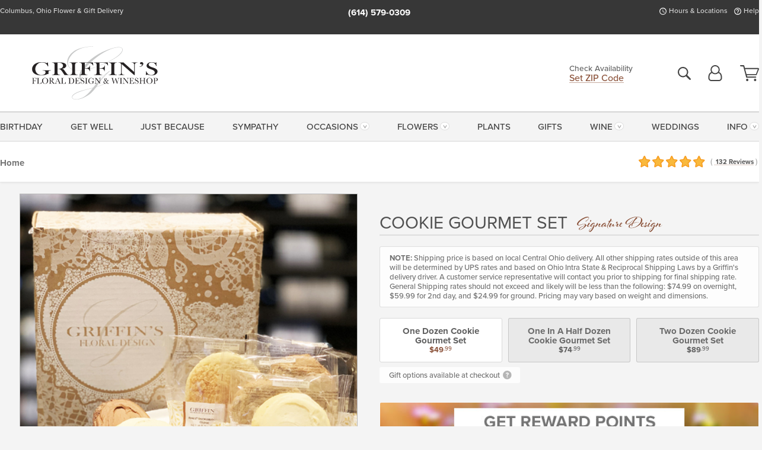

--- FILE ---
content_type: text/html;charset=UTF-8
request_url: https://www.griffinsfloraldesigns.com/cookie-gourmet-gift-baskets-columbus-ohio-florists-gourmet-baskets/
body_size: 41996
content:

<!DOCTYPE html>
<html lang="en">
<head>
  <meta charset="utf-8">
  <meta name="viewport" content="width=device-width, initial-scale=1, shrink-to-fit=no">
  <title>Cookie Gourmet Gift Baskets Columbus Ohio Florists Gourmet Baskets</title>
  <meta name="description" content="Our&#x20;Classic&#x20;Cookie&#x20;Gourmet&#x20;Gift&#x20;Set&#x20;by&#x20;Griffin&#x27;s&#x20;Floral&#x20;Design&#x20;is&#x20;a&#x20;simple&#x20;and&#x20;wonderful&#x20;gift&#x20;set&#x20;for&#x20;any&#x20;occasion.&#x20;Connect&#x20;with&#x20;Griffin&#x27;s&#x20;Floral&#x20;Design&#x20;today.">
  
    <link rel='preconnect' href='//use.typekit.net'>
    <link rel='preconnect' href='//cdnjs.cloudflare.com'>
    <link rel='preconnect' href='//ajax.googleapis.com'>
    
      <link rel='preconnect' href='//www.googletagmanager.com'>
    

    <link rel="preload" href="/assets/css/dyn-8AFB280F-DD86-B905-E1C67ECB0265ACD7-replace/product.min.css" as="style">

    

  <script>loadjs=function(){var h=function(){},c={},u={},f={};function o(e,n){if(e){var r=f[e];if(u[e]=n,r)for(;r.length;)r[0](e,n),r.splice(0,1)}}function l(e,n){e.call&&(e={success:e}),n.length?(e.error||h)(n):(e.success||h)(e)}function d(r,t,s,i){var c,o,e=document,n=s.async,u=(s.numRetries||0)+1,f=s.before||h,l=r.replace(/[\?|#].*$/,""),a=r.replace(/^(css|img)!/,"");i=i||0,/(^css!|\.css$)/.test(l)?((o=e.createElement("link")).rel="stylesheet",o.href=a,(c="hideFocus"in o)&&o.relList&&(c=0,o.rel="preload",o.as="style")):/(^img!|\.(png|gif|jpg|svg|webp)$)/.test(l)?(o=e.createElement("img")).src=a:((o=e.createElement("script")).src=r,o.async=void 0===n||n),!(o.onload=o.onerror=o.onbeforeload=function(e){var n=e.type[0];if(c)try{o.sheet.cssText.length||(n="e")}catch(e){18!=e.code&&(n="e")}if("e"==n){if((i+=1)<u)return d(r,t,s,i)}else if("preload"==o.rel&&"style"==o.as)return o.rel="stylesheet";t(r,n,e.defaultPrevented)})!==f(r,o)&&e.head.appendChild(o)}function r(e,n,r){var t,s;if(n&&n.trim&&(t=n),s=(t?r:n)||{},t){if(t in c)throw"LoadJS";c[t]=!0}function i(n,r){!function(e,t,n){var r,s,i=(e=e.push?e:[e]).length,c=i,o=[];for(r=function(e,n,r){if("e"==n&&o.push(e),"b"==n){if(!r)return;o.push(e)}--i||t(o)},s=0;s<c;s++)d(e[s],r,n)}(e,function(e){l(s,e),n&&l({success:n,error:r},e),o(t,e)},s)}if(s.returnPromise)return new Promise(i);i()}return r.ready=function(e,n){return function(e,r){e=e.push?e:[e];var n,t,s,i=[],c=e.length,o=c;for(n=function(e,n){n.length&&i.push(e),--o||r(i)};c--;)t=e[c],(s=u[t])?n(t,s):(f[t]=f[t]||[]).push(n)}(e,function(e){l(n,e)}),r},r.done=function(e){o(e,[])},r.reset=function(){c={},u={},f={}},r.isDefined=function(e){return e in c},r}();</script>
  <script>
    var sitePrimaryURL = 'https://www.griffinsfloraldesigns.com/';
    var siteAlternateURL = 'http://www.griffinsfloraldesigns.com/';
    var siteCountry = 'US';
  </script>
  
<script>
  var deliveryAddressTypes = [];deliveryAddressTypes.push({id: 1,title: "Residence",info1: "Neighborhood",info1Required: 0,info2: "",info2Required: 0,hasDName: 0,setPhone: 0,showSearch: 0, radioTitle: "", radioRequired: 0, radioValue: "", radioAltValue: "", radioMessage: "", radioAltMessage: ""});deliveryAddressTypes.push({id: 2,title: "Apartment",info1: "Apt Complex",info1Required: 0,info2: "Apt Number",info2Required: 1,hasDName: 0,setPhone: 0,showSearch: 0, radioTitle: "", radioRequired: 0, radioValue: "", radioAltValue: "", radioMessage: "", radioAltMessage: ""});deliveryAddressTypes.push({id: 3,title: "Business",info1: "Company",info1Required: 1,info2: "",info2Required: 0,hasDName: 0,setPhone: 1,showSearch: 1, radioTitle: "", radioRequired: 0, radioValue: "", radioAltValue: "", radioMessage: "", radioAltMessage: ""});deliveryAddressTypes.push({id: 4,title: "Hospital",info1: "Hospital",info1Required: 0,info2: "Room Number",info2Required: 1,hasDName: 0,setPhone: 1,showSearch: 1, radioTitle: "", radioRequired: 0, radioValue: "", radioAltValue: "", radioMessage: "", radioAltMessage: ""});deliveryAddressTypes.push({id: 5,title: "Funeral Home",info1: "Funeral Home",info1Required: 0,info2: "Visitation Time",info2Required: 1,hasDName: 1,setPhone: 1,showSearch: 1, radioTitle: "", radioRequired: 0, radioValue: "", radioAltValue: "", radioMessage: "", radioAltMessage: ""});deliveryAddressTypes.push({id: 6,title: "Church",info1: "Church",info1Required: 0,info2: "Service Time",info2Required: 1,hasDName: 0,setPhone: 1,showSearch: 1, radioTitle: "", radioRequired: 0, radioValue: "", radioAltValue: "", radioMessage: "", radioAltMessage: ""});deliveryAddressTypes.push({id: 7,title: "School",info1: "School",info1Required: 0,info2: "",info2Required: 1,hasDName: 0,setPhone: 1,showSearch: 1, radioTitle: "", radioRequired: 0, radioValue: "", radioAltValue: "", radioMessage: "", radioAltMessage: ""});deliveryAddressTypes.push({id: 8,title: "Other",info1: "Company",info1Required: 0,info2: "",info2Required: 0,hasDName: 0,setPhone: 1,showSearch: 1, radioTitle: "", radioRequired: 0, radioValue: "", radioAltValue: "", radioMessage: "", radioAltMessage: ""});
</script>

<script>
  function cleanupGooglePlacesAddress(address){
    
    // Remove Phone Number
    if ($('#corAddressType').length > 0){
      var addType = deliveryAddressTypes.find((typ) => typ.title===$('#corAddressType').val());
      if (addType && addType.setPhone === 0) address.phone='';
    }
    return address;
  }
</script>

  <style>
    .-lucee-dump {overflow:scroll;}
  </style>
  
<style>
  .navbar-collapse > *,.dropdown-menu,#maincontent,.footer,.seo-footer,.modal:not(.modal-open) { display:none; }

  *,*::before,*::after { box-sizing:border-box; }
  .skip-link { left:0;position:absolute;top:-1000px; }

  body { font-family: "proxima-nova",'Adjusted Arial Fallback',arial,verdana,sans-serif;font-size: .9em;line-height:1.6;margin:0; }
  .img-fluid { height: auto;width: 100%; }
  .entry--header { background:#fff;box-shadow:0 2px 10px rgba(var(--color-shadow),.5);height:60px; }
  .light-mode .entry--header { box-shadow:0 1px 7px rgba(var(--color-shadow),.15); }
  .entry--header .container,.entry-sidebar { display:none; }
  .variationScrollMessage { position: absolute;z-index: -1; }
  .sr-only { border:0;clip:rect(0,0,0,0);clip-path:inset(50%);height:1px;margin:-1px;overflow:hidden;padding:0;position:absolute;white-space:nowrap;width:1px; }
  .container { margin:0 auto;max-width:90rem;padding-inline:.9375rem; }
  .row { display:flex;flex-wrap:wrap;margin-inline:-.9375rem; }
  .col { flex-basis:0;flex-grow:1;max-width:100%; }
  h1,h2,h3,h4,h5,h6,.h1,.h2,.h3,.h4,.h5,.h6 { margin: 0 0 .5rem; }
  .col,.col-1,.col-10,.col-11,.col-12,.col-2,.col-3,.col-4,.col-5,.col-6,.col-7,.col-8,.col-9,.col-auto,.col-lg,.col-lg-1,.col-lg-10,.col-lg-11,.col-lg-12,.col-lg-2,.col-lg-3,.col-lg-4,.col-lg-5,.col-lg-6,.col-lg-7,.col-lg-8,.col-lg-9,.col-lg-auto,.col-md,.col-md-1,.col-md-10,.col-md-11,.col-md-12,.col-md-2,.col-md-3,.col-md-4,.col-md-5,.col-md-6,.col-md-7,.col-md-8,.col-md-9,.col-md-auto,.col-sm,.col-sm-1,.col-sm-10,.col-sm-11,.col-sm-12,.col-sm-2,.col-sm-3,.col-sm-4,.col-sm-5,.col-sm-6,.col-sm-7,.col-sm-8,.col-sm-9,.col-sm-auto,.col-xl,.col-xl-1,.col-xl-10,.col-xl-11,.col-xl-12,.col-xl-2,.col-xl-3,.col-xl-4,.col-xl-5,.col-xl-6,.col-xl-7,.col-xl-8,.col-xl-9,.col-xl-auto { min-height:1px;padding-inline:.9375rem;position:relative;width:100%; }
  .align-items-center { align-items:center !important; }
  .justify-content-center { justify-content:center !important; }
  .text-left { text-align:left !important; }
  .text-right { text-align:right !important; }
  .text-center { text-align:center !important; }
  .tooltip { opacity: 0; }
  .feature-area { background: #afafaf;color: #fff;padding: 1.5rem .5rem;position: relative;text-align: center; }
  .feature-area h1,.feature-area .h1 { line-height: .86; }
  .feature-area .container { display: flex;justify-content: center; }
  .feature-bg { align-items: center;display: flex;inset: 0;justify-content: center;overflow: hidden;position: absolute; }
  .feature-bg__wrap,.feature-bg--img,.feature-bg--img img,.feature-bg--video { height: 100%;width: 100%; }
  .feature-bg--img,.feature-bg--img img,.feature-bg--video { flex-grow: 0;min-width: 100vw; }
  .feature-bg--img.feature-constrain,.feature-bg--img img.feature-constrain,.feature-bg--video.feature-constrain { min-height: 130px; }
  .feature-bg--img,.feature-bg--img img { object-fit: cover; }
  .feature-bg--video { aspect-ratio: 16/9;height: auto; }
  .feature-bg--local { inset: 0;position: absolute; }
  .feature-bg + .container { position: relative; }
  .feature-area .h2,.feature-area p { margin: 0; }
  .feature-area:not(.feature__interior) .feature-bg--img,.feature-area:not(.feature__interior) .feature-bg--img img { min-height: 220px; }
  .feature-area.feature-image { background: none;margin: 0 auto;max-width: 1800px;padding: 0; }
  .feature-area.feature-image .container { inset: 50% auto auto 50%;position: absolute;transform: translate(-50%,-50%);width: 100%; }
  .feature-area.feature-image img { height: auto;width: 100%; }
  .feature-message__reorder { display: flex;flex-direction: column; }
  .feature-message__reorder .feature-text-font { margin-top: -.25rem;order: 1; }
  .feature-message__reorder .feature-area-rule { margin: .3rem .35rem .5rem;order: 2; }
  .feature-message__reorder .feature-headline-font { margin-top: .1rem;order: 3; }
  .feature-message__reorder .feature-cta-font { margin-top: 0;order: 4; }
  .feature-message { display: inline-block;padding: 1.15rem 1.25rem 1.4rem; }
  .breadcrumb { display: flex;font-size: .875rem;flex-wrap: wrap;list-style: none;margin: 0;padding: 0;position: relative;top: 2px; }
  .breadcrumb a { font-weight: 700;text-decoration: none; }
  .breadcrumb-text { font-size: 1.25rem;margin: 0;text-transform: uppercase; }
  .breadcrumb .dropdown-toggle { padding: .6rem .875rem .475rem; }
  .product-info { background: #fff;border-top: 1px solid #d5d5d5;padding-bottom: .125rem; }
  .product-info .row { display: flex;justify-content: space-between; }
  .product-info .row > .text-right { align-items: center;display: flex;justify-content: flex-end; }
  .product-info__interior { margin-bottom: 1.25rem; }
  .product-info__interior img { margin-left: 5px; }
  .product-info__interior img > .container > .row { align-items: center; }


  
    body { background:#f4f4f4;text-align:left; }
    header,.btn { background:#fff;--nav-bgz: 3px;--nav-bg: 2.5625rem; }
    header:has(.nav-camelcase) { --nav-bg: 2.57rem; }
    .header-bar { background:rgba(var(--color-theme-dk),1);font-size:.01rem;height:36px;position:relative; }
    .logo-bar { flex-shrink:1;padding:.75rem 0 .8rem; }
    .logo-bar .logo-link { display:block;line-height: 0;max-height:80px; }
    .logo-bar .svg-logo { height:auto;width:auto; }
    .logo-bar img,.logo-bar .svg-logo { max-height:var(--logo-mxh,80px);max-width: var(--logo-mxw,275px); }
    .selectize-input > input { border:0;color:inherit; }
    .form-control,.header-bar,.shopping-filter,.shopping-filter > a,.notice,.notice a { color:transparent }
    .form-control { background:#fff;border-radius:7px;border:2px solid #c8c8c8;box-shadow:none;display:block;padding:.625rem .875rem .5625rem;width:100%; }
    .notice { background:#606060;display:block;height:43px; }

    
      .navbar-collapse > nav:nth-child(2) { display:block; }
      .form-header-search { display:flex; }
      .form-header-search .form-control { border-radius:5px 0 0 5px;padding:.6rem 0 .6rem 1rem; }
      .form-header-search .btn-search { align-items:center;border:2px solid #cdcdcd;border-left:0;border-radius:0 5px 5px 0;display:flex;margin-left:-2px;padding:0;width:auto; }
      .form-header-search .btn-search img { margin:0 1rem;opacity:.8; }
      .selectize-control { height:43px; }
      .account-nav { align-items:center;display:flex; }
      .account-nav-icons { list-style:none;line-height:.8;margin:0 0 -2px auto;padding:0 !important;white-space:nowrap; }
      .account-nav-icons .dropdown-toggle { display: block;max-width: 24px; }
      .account-nav-icons svg { fill:#444;transition:fill .3s; }
      .basket-count { color:transparent;position:absolute; }
      .navbar > .container { display:flex; }
      .navbar-collapse { flex-basis: 100%; }
      .navbar-nav { list-style:none;display:flex;flex-wrap:wrap;justify-content:space-between;margin:0;padding:0; }
      .navbar-nav:not(.nav-camelcase) { text-transform: uppercase; }
      .navbar-nav .nav-link { align-items: center;display: flex;font-size: 17.6px;padding: .4rem .7rem .475rem;text-decoration: none; }
      .navbar-nav .dropdown-item { text-transform: none !important; }
      .nav-item .dropdown-toggle:after { margin-left: .3125rem; }
      .dropdown-toggle:after { content: "";display: inline-block;width: 16px; }
    
        fieldset { border: 0;margin: 0;min-width: 0;padding: 0; }
        .product__title--large { font-size: 21.6px;font-weight: 400;margin: 1.25rem 0 .3rem;text-transform: uppercase; }
        .h2.product__title--large { line-height: 1; }
        .product__title--large small { display: block;font-size: 65%;margin-top: 2px;text-transform: none; }
        .product-variations .variation-list { flex-wrap: wrap;list-style-type: none;margin: 0 -5px;padding: 0; }
        .product-variations .variation-list input[type=radio] { left: -9000em;position: absolute; }
        .product-variations .variation-list input[type=radio]:focus + label { box-shadow: 0 0 0 3px rgba(var(--color-theme),1); }
        .product-variations .variation-list li { display: flex;flex: 1; }
        .product-variations .variation-list label { border: 1px solid transparent;display: flex;flex-direction: column;font-size: .8125rem;justify-content: center;line-height: 1.08;min-height: 3.5rem;padding: .8125rem 2rem;position: relative;text-align: center;width: 100%; }
        .variation__title--large { font-size: .95rem;font-weight: 700; }
        .variation__title--large small { display: block;font-size: .825em;font-weight: 400;margin-bottom: 1px; }
      

    @media(max-width:26.25rem) {
      .feature-bg--video { height: 310px;min-width: 1000vw; }
    }

    @media(min-width:28.125rem) {
      .logo-bar img,.logo-bar .svg-logo { --logo-mxw:250px; }
    }

    /* XS */
    @media(max-width:767px) {
      #maincontent { display: block; }
      .header-bar,.account-nav-icons,.is-home #maincontent > style ~ *:not(.feature-area),.hidden-xs { display:none; }
      header { align-items:center;display:flex !important;flex-wrap:wrap;justify-content:space-between;position:relative; }
      .logo-bar { max-width:calc(100vw - 9.5rem); }
      .logo-bar .svg-logo { width:calc(100vw - 200px); }
      .logo-bar img,.logo-bar .svg-logo { height:auto;margin:0 -.9375rem;--logo-mxh:85px;--logo-mxw: calc(100% + 1.875rem); }
      .logo-bar .logo-link { max-height:85px; }
      .feature-area { max-width: 100vw;overflow: hidden; }
      .breadcrumb { width: 100%; }
      .breadcrumb-item > a:not(.dropdown-toggle) { display: none; }
      .product-info { overflow: hidden; }
      .product-info .container { margin-top: -4px; }
      .breadcrumb .dropdown-toggle { display: block;margin: 0 -.9375rem; }

      
          .product-photo__cls,.product-photo__cls .img-fluid { aspect-ratio: 1/1.2;max-width: 375px; }
          .product-variations .variation-list { margin: 0 15px; }
          .product-variations .variation-list label { margin-bottom: .3125rem; }
        
        header > div { margin-top:2rem; }
        .header-phone-toggler,.accountNav-search,.navbar-toggler { background:rgba(244,244,244,.3);border:1px solid #d5d5d5;border-radius:.3125rem;height:43px;min-width:43px; }
        .header-phone-toggler,.accountNav-search{ flex-shrink:0;line-height:0;margin:2.2em .9375rem 0 1.1rem; }
        .accountNav-search{ position:relative;top:1px }
        .accountNav-search img { opacity:.8; }
        .header-zip-filter { background:rgba(var(--color-theme-dk),1);height:32px;inset: 0 auto auto 0;position:absolute; }
        .form-header-search .btn-search img { margin:0 .75rem 0 .5rem; }
        .account-nav { justify-content:center; }
        .account-nav .filter-label { display:inline; }
        .navbar { margin-top: 2.2em;order:-1; }
        .navbar-collapse { inset: 0 auto auto -250px;position:fixed;width:250px; }
        .logo-bar .form-header-search .btn-search img { position:relative;top:-1px; }
      
    }

    /* SM */
    @media(min-width:48rem) {
      .col-sm-5 { flex:0 0 41.6666666667%;max-width:41.6666666667%; }
      .col-sm-3 { flex:0 0 25%;max-width:25%; }
      .logo-bar { padding:1.25rem 0; }
      .logo-bar img,.logo-bar .svg-logo { --logo-mxw:180px; }
      .accountNav-search { background: transparent;border: 0;height: 25px;padding: 1px;position: relative;top: -3px;width: 25px; }
      .accountNav-search svg { height: 100%;max-height: 25px;width: 100%; }
      .feature-area { padding: 2rem 0; }
      .feature-bg--img.feature-constrain,.feature-bg--img img.feature-constrain,.feature-bg--video.feature-constrain { min-height: 150px; }
      .feature-message__reorder .feature-area-rule { margin: .25rem .35rem .55rem; }
      .feature-message { padding: 1.5rem 1.75rem 1.75rem; }
      .feature-message.feature-message--right { margin-left: auto;margin-right: 0; }
      .feature-message.feature-message--right.feature-message__border { margin-right: 13px; }
      .feature-message.feature-message--left { margin-left: 0;margin-right: auto; }
      .feature-message.feature-message--left.feature-message__border { margin-left: 13px; }
      .breadcrumb { gap: .7rem 0; }
      .breadcrumb .dropdown-toggle { line-height: 1.25;margin: -3px 0 -2px;padding: .3125rem 2.4rem .1875rem .8125rem; }
      .product-info { padding: 1.075rem 0 1.2rem; }
      .product-info__interior { margin-bottom: 1.75rem; }
      .product-info > .container > .row:has(.breadcrumb) { display: grid;gap: .9375rem;grid-template-columns: 1fr max-content;padding-inline: .9375rem; }
      .product-info > .container > .row:has(.breadcrumb) > * { max-width: 100%;padding: 0;width: 100%; }

      
        .header-phone-toggler,.navbar-toggler,.accountNav-search.visible-xs,.nav-item.visible-xs { display:none; }
        .account-nav-icons li { display:inline-block;position: relative }
        .account-nav-icons li:not(:first-child) { padding-left: 16px; }
        .account-nav-icons li:not(:last-child) { margin-right:10px; }
        .account-nav-icons li + li:before { background:rgba(213,213,213,.55);content:"";display:block;inset:0 auto 3px 0;position: absolute;width:2px; }
        .form-header-search .form-control { border-radius:50px 0 0 50px;padding:.625rem 0 .625rem 1.25rem; }
        .form-header-search .btn-search { border-radius:0 50px 50px 0;padding-bottom:4px; }
        .dropdown-toggle { font-size:.9rem; }
        .dropdown-toggle:after { width: 12px; }
        .navbar { background-image:repeating-linear-gradient(to bottom,#d5d5d5,#d5d5d5 2px,#f4f4f4 var(--nav-bgz),#f4f4f4 var(--nav-bg));height:54px; }
        .navbar-nav .nav-link { font-size: 12.8px;min-height: 41.283px;padding: .7rem .4rem .6rem;white-space: nowrap; }
      
    }

    @media(max-width:61.999rem) {
      
        .account-nav-icons svg { height:26px; }
      
          .product__title--large { text-align: center; }
        
    }

    /* MD */
    @media(min-width:62rem) {
      .logo-bar img,.logo-bar .svg-logo { --logo-mxw:235px; }
      .col-md-4 { flex:0 0 33.3333333333%;max-width:33.3333333333%; }
      .feature-area { padding: 4rem 0; }
      .feature-area:not(.feature__interior) .feature-bg--img,.feature-area:not(.feature__interior) .feature-bg--img img { min-height: 350px; }
      .feature-message__reorder .feature-text-font { margin-top: -.5rem; }
      .feature-message__reorder .feature-area-rule { margin: .45rem 1rem .4rem; }
      .feature-message__reorder .feature-headline-font { margin-top: .4rem; }
      .feature-message__reorder .feature-cta-font { margin-top: .25rem; }
      .feature-message { margin: 0 5vw;padding: 1.816rem 2rem 2.125rem; }
      .breadcrumb { font-size: .9375rem; }
      .product-info { padding: 1.375rem 0; }
      .product-info__interior { margin-bottom: 2.25rem; }

      
        .dropdown-toggle { font-size:1rem; }
        .dropdown-toggle:after { width: 13px; }
        .navbar { --nav-bgz: 2px;--nav-bg: 2.75rem; }
        .navbar:has(.nav-camelcase) { --nav-bg: 2.52rem; }
        .navbar-nav .nav-link { font-size: 13.6px;min-height: 45.5px;padding: .65rem .45rem .55rem; }
        .navbar-collapse:not(:has(.nav-camelcase)) .navbar-nav .nav-link { padding-block: .8rem .7rem; }
      
    }

    @media(max-width:74.999rem) {
      
          .product-variations .variation-list label { padding: .6875rem 1.75rem; }
        
    }

    /* LG */
    @media(min-width:75rem) {
      .header-bar { height:37px; }
      .logo-bar img,.logo-bar .svg-logo { --logo-mxh:90px; }
      .logo-bar .logo-link { max-height:90px; }
      .col-lg-3 { flex:0 0 33.3333333333%;max-width:33.3333333333%; }
      .feature-message__reorder .feature-area-rule { margin: .5rem 1.5rem; }

      
        .dropdown-toggle:after { width: 16px; }
        .navbar { --nav-bg: 3.1875rem; }
        .navbar:has(.nav-camelcase) { --nav-bg: 2.75rem; }
        .navbar-nav .nav-link { font-size: 15.2px;min-height: 50px;padding-inline: .5rem; }
        .navbar-collapse:not(:has(.nav-camelcase)) .navbar-nav .nav-link { padding-top: .9rem; }
      
    }

    /* XL */
    @media(min-width:90rem) {
      .header-bar { height:38.55px; }
      .feature-message { margin: 0 10rem; }

      
        .navbar { --nav-bgz: 3px;--nav-bg: 3.375rem; }
        .navbar:has(.nav-camelcase) { --nav-bg: 2.99rem; }
        .navbar-nav .nav-link { font-size: 17.6px;min-height: 54px;padding-inline: .7rem; }
      
    }
  


  /*  Turn off dark product bars in Safari < 18  */
  @supports (hanging-punctuation: first) and (font: -apple-system-body) and (-webkit-appearance: none) {
    @supports not (content-visibility: auto) { .product-list.product-backgrounds .product-card:before { display: none !important; }}
  }
</style>
<style>
  :root {
    --color-theme:      140, 84, 60;
    --color-theme-dk:   55, 55, 55;
    --color-theme-md:   164, 164, 164;
    --color-theme-lt:   217, 217, 217;
    --color-theme-xlt:  212, 212, 212;

    --color-action:     92, 164, 52;
    --color-action-dk:  78, 149, 38;
    --color-action-md:  105, 178, 65;
    --color-action-lt:  195, 224, 179;
  }


  /*   Theme Overrides   */
  .btn-primary-o:is(:hover,:active,:focus),.btn-link:is(:hover,:active,:focus),.btn-primary:is(:hover,:active,:focus),.btn-feature:is(:hover,:active,:focus),
  header:not(.header-config) ~ #maincontent a:not([class]):is(:hover,:active,:focus) {
    color: #9b401a !important;
  }

  header:not(.header-config) ~ #maincontent a:not(.btn) { text-decoration-color: rgba(140,84,60,.3) !important; }


  /*   Chrome Overscroll Override   */
  html:has(.header-search-ready) { background: #373737; }
</style>


<meta name="theme-color" content="#373737" />


    <script>
      loadjs([
        '//use.typekit.net/djj0rkk.css',
        '/assets/css/dyn-8AFB280F-DD86-B905-E1C67ECB0265ACD7-replace/product.min.css'
      ], 'maincss',{numRetries:2});
    </script>

    
      <style>
        @font-face {
          font-family: "eb-garamond";
        src:url("/assets/fonts/EBGaramond-Small.woff2") format("woff2"),
            url("/assets/fonts/EBGaramond-Small.woff") format("woff");
          font-style: normal;
          font-weight: 400;
          font-display: swap;
        }

        @font-face {
          font-family: "eb-garamond";
        src:url("/assets/fonts/EBGaramond-Small-Italic.woff2") format("woff2"),
            url("/assets/fonts/EBGaramond-Small-Italic.woff") format("woff");
          font-style: italic;
          font-weight: 400;
          font-display: swap;
        }

        :root { --serif-font: eb-garamond, "Times New Roman",Times,serif; }
        .feature-area.feature__interior h1 { margin: -2px 0 2px !important; }
        .feature-area h1 { margin-bottom: 11px; }
        .feature-area:not(.feature-image) h1 { margin-top: -4px; }

        @media(min-width:768px) {
          .feature-area.feature__interior h1 { margin: -3px 0 4px !important; }
        }
        @media(min-width:992px) {
          .feature-area h1 { margin-bottom: 16px; }
          .feature-area:not(.feature-image) h1 { margin-top: -5px; }
        }
      </style>
    
    <link rel="canonical" href="https://www.griffinsfloraldesigns.com/cookie-gourmet-gift-baskets-columbus-ohio-florists-gourmet-baskets/" />
  
    <link rel="apple-touch-icon" sizes="180x180" href="/images/v4/favicons/apple-touch-icon.png?v=n5LRbbQr7M">
    <link rel="icon" type="image/png" sizes="32x32" href="/images/v4/favicons/favicon-32x32.png?v=n5LRbbQr7M">
    <link rel="icon" type="image/png" sizes="16x16" href="/images/v4/favicons/favicon-16x16.png?v=n5LRbbQr7M">
    <link rel="mask-icon" href="/images/v4/favicons/safari-pinned-tab.svg?v=n5LRbbQr7M" color="#535456">
    <link rel="shortcut icon" href="/images/v4/favicons/favicon.ico?v=n5LRbbQr7M">
    <meta name="msapplication-TileColor" content="#535456">
    <meta name="msapplication-config" content="/images/v4/favicons/browserconfig.xml?v=n5LRbbQr7M">
    <meta name="theme-color" content="#535456">
  <meta name="facebook-domain-verification" content="07sz5dt18z0a3hffqytoziuptzbsf3" />
<meta name="p:domain_verify" content="435d4c763e474eca6d9d3b0e0fa6a52c"/>
<meta name="msvalidate.01" content="777BB605C31B6C690F76C8A04C3BA5BF" />
<meta name="google-site-verification" content="qfrNHehU2s5mJ6SQTNdLbSB4n_NmWvest24MSc8H01k" />
<meta name="yandex-verification" content="17927f20f6eeef1e" />
<meta name="google-site-verification" content="VRvwHGZdrh2Vfvei6irzcM_giAsnJeOIXKNE3A8-h0E" />
<meta name="Identifier-URL" content="https://www.griffinsfloraldesigns.com/" />
<meta name="organization" content="Columbus Florist, Columbus Flower Delivery" />
<meta name="city" content="Columbus" />
<meta name="state" content="OH" />
<meta name="geo.placename" content="Columbus, OH" />
<meta name="geo.region" content="US-OH" /> 
    <meta property="og:type" content="product" />
    <meta property="og:title" content="Cookie&#x20;Gourmet&#x20;Set&#x20;-&#x20;One&#x20;Dozen&#x20;&#x20;Cookie&#x20;Gourmet&#x20;Set" />
    <meta property="og:image" content="https://www.griffinsfloraldesigns.com/images/itemVariation/v4_CookieGourmetGiftBasketsColumbusOhioFloristsGourmetBaskets-22051945625.jpg" />
    <meta property="og:url" content="https://www.griffinsfloraldesigns.com/cookie-gourmet-gift-baskets-columbus-ohio-florists-gourmet-baskets/?varID=8848" />
    <meta property="og:description" content="Our&#x20;Cookie&#x20;Gourmet&#x20;Gift&#x20;Set&#x20;by&#x20;Griffin&amp;&#x23;39&#x3b;s&#x20;Floral&#x20;Design&#x20;is&#x20;a&#x20;simple&#x20;and&#x20;wonderful&#x20;gift&#x20;set&#x20;for&#x20;any&#x20;occasion.&#x20;Items&#x20;included&#x20;in&#x20;this&#x20;gift&#x20;set,&#x20;but&#x20;may&#x20;change&#x20;from&#x20;time&#x20;to&#x20;time&#x20;based&#x20;on&#x20;availability&#x20;are&#x3a;&#x20;NOTE&#x3a;&#x20;Tray&#x20;is&#x20;not&#x20;included&#xd;&#xa;&#xd;&#xa;&#xd;&#xa;&#x9;Custom..." />
    <meta property="og:site_name" content="Griffin's Floral Design" />

    <meta property="product:brand" content="Griffin's Floral Design" />
    <meta property="product:availability" content="available for order" />
    <meta property="product:condition" content="new" />
    <meta property="product:price:amount" content="49.99" />
    <meta property="product:price:currency" content="USD" />
    <meta property="product:retailer_item_id" content="5184-8848" />

    <meta name="twitter:card" content="summary" />
    <meta name="twitter:title" content="Cookie&#x20;Gourmet&#x20;Set&#x20;-&#x20;One&#x20;Dozen&#x20;&#x20;Cookie&#x20;Gourmet&#x20;Set" />
    <meta property="twitter:image" content="https://www.griffinsfloraldesigns.com/images/itemVariation/v4_CookieGourmetGiftBasketsColumbusOhioFloristsGourmetBaskets-22051945625.jpg" />
    <meta name="twitter:url" content="https://www.griffinsfloraldesigns.com/cookie-gourmet-gift-baskets-columbus-ohio-florists-gourmet-baskets/?varID=8848" />
    <meta name="twitter:description" content="Our&#x20;Cookie&#x20;Gourmet&#x20;Gift&#x20;Set&#x20;by&#x20;Griffin&amp;&#x23;39&#x3b;s&#x20;Floral&#x20;Design&#x20;is&#x20;a&#x20;simple&#x20;and&#x20;wonderful&#x20;gift&#x20;set&#x20;for&#x20;any&#x20;occasion.&#x20;Items&#x20;included&#x20;in&#x20;this&#x20;gift&#x20;set,&#x20;but&#x20;may&#x20;change&#x20;from&#x20;time&#x20;to&#x20;time&#x20;based&#x20;on..." />
  
  <meta name="generator" content="FlowerManager - GravityFree Floral Ecommerce Solutions">
  
  <meta name="yandex" content="noyaca">
  
<!-- footer --><script>window.fmt_dl=window.fmt_dl||{};fmt_dl.items=[];</script>
      <script>
        !function(f,b,e,v,n,t,s)
        {if(f.fbq)return;n=f.fbq=function(){n.callMethod?
        n.callMethod.apply(n,arguments):n.queue.push(arguments)};
        if(!f._fbq)f._fbq=n;n.push=n;n.loaded=!0;n.version='2.0';
        n.queue=[];t=b.createElement(e);t.async=!0;
        t.src=v;s=b.getElementsByTagName(e)[0];
        s.parentNode.insertBefore(t,s)}(window,document,'script',
        'https://connect.facebook.net/en_US/fbevents.js');
      </script><script type="application/ld+json">{"@context":"http://schema.org/","@type":"Product","name":"Cookie Gourmet Set","image":"https://www.griffinsfloraldesigns.com/images/itemVariation/v4_CookieGourmetGiftBasketsColumbusOhioFloristsGourmetBaskets-22051945625.jpg","description":"<p>Our Cookie Gourmet Gift Set by Griffin&#39;s Floral Design is a simple and wonderful gift set for any occasion. Items included in this gift set, but may change from time to time based on availability are: NOTE: Tray is not included</p>\r\n\r\n<ul>\r\n\t<li>Custom Griffin&#39;s Gift Box</li>\r\n\t<li>Griffins branded Chocolate Chip Cookie</li>\r\n\t<li>Griffins branded Buttercream Frosted Cookie</li>\r\n\t<li>Griffins branded Double Chocolate Fudge Cookie</li>\r\n\t<li>Griffins branded Sniker Doodle Cookie</li>\r\n</ul>\r\n\r\n<p> </p>\r\n","sku":90081,"mpn":90081,"brand":{"@type":"Organization","name":"Griffin's Floral Design"},"offers":{"@type":"AggregateOffer","lowPrice":49.99,"highPrice":89.99,"offerCount":3,"url":"https://www.griffinsfloraldesigns.com/cookie-gourmet-gift-baskets-columbus-ohio-florists-gourmet-baskets/?varID=8848","priceCurrency":"USD","itemCondition":"http://schema.org/NewCondition","availability":"http://schema.org/InStock","seller":{"@type":"Organization","name":"Griffin's Floral Design","url":"https://www.griffinsfloraldesigns.com/"}},"aggregateRating":{"@type":"AggregateRating","ratingValue":4.8,"ratingCount":132.0,"url":"https://www.griffinsfloraldesigns.com/reviews/"}}</script>
      <script type="application/ld+json">
        {
          "@context": "http://schema.org",
          "@type": "WebSite",
          "name": "Griffin's Floral Design",
          "url": "https://www.griffinsfloraldesigns.com/",
          "potentialAction": {
            "@type": "SearchAction",
            "target": "https://www.griffinsfloraldesigns.com/search/?keyword={search_term}&gsitesearch",
            "query-input": "required name=search_term"
          }
        }
      </script>
    
        <script type="application/ld+json">
          {
            "@context": "http://www.schema.org"
            ,"@type": "Florist"
            ,"additionalType": "Organization"
            ,"name": "Griffin's Floral Design"
            ,"url": "https://www.griffinsfloraldesigns.com/"
            ,"logo": "/images/v4/misc/logo.png"
            ,"image": "/images/v4/misc/logo.png"
            ,"description": "Columbus, Ohio Flower & Gift Delivery"
            ,"contactPoint": {
              "@type": "ContactPoint"
              ,"contactType": "sales"
              ,"telephone": "+1-614-579-0309"
            }
      ,"sameAs":["https://www.facebook.com/griffinsfloraldesign/","https://twitter.com/griffinsfloral","https://www.pinterest.com/378griffins/","https://www.youtube.com/user/columbusweddings","https://www.instagram.com/griffinsfloral/"]
            ,"priceRange": "$2.99 - $2,025.00"
        
            ,"aggregateRating": {
              "@type": "AggregateRating"
              ,"ratingValue": "4.8"
              ,"ratingCount": "132"
              ,"url":"https://www.griffinsfloraldesigns.com/reviews/"
            }
        
            ,"telephone": "+1-614-579-0309"
        
            ,"openingHours": "Monday-Friday: 8:30-5:30 | Saturday: 9:00-2:00 | Closed Sunday Monday-Friday: 8:30-6:30 | Saturday: 9:00-2:00 | Closed Sunday"
        
            ,"location": [
        
              {
                "@type": "Florist"
                ,"name" : "Griffin's Floral Design - Columbus, Ohio"
                ,"address": {
                  "@type": "PostalAddress"
                  ,"streetAddress": "211 E. Livingston Ave."
                  ,"addressLocality": "Columbus"
                  ,"addressRegion": "OH"
                  ,"postalCode": "43215"
                  ,"addressCountry": "US"
                }
          
                  ,"telephone" : "+1-614-579-0309"
            
              }
          ,
              {
                "@type": "Florist"
                ,"name" : "Pataskala"
                ,"address": {
                  "@type": "PostalAddress"
                  ,"streetAddress": "378 South Main St."
                  ,"addressLocality": "Pataskala"
                  ,"addressRegion": "OH"
                  ,"postalCode": "43062"
                  ,"addressCountry": "US"
                }
          
                  ,"telephone" : "+1-740-927-6088"
            
              }
          ,
              {
                "@type": "Florist"
                ,"name" : "New Albany"
                ,"address": {
                  "@type": "PostalAddress"
                  ,"streetAddress": "5775 Zarley St. Suite B"
                  ,"addressLocality": "New Albany"
                  ,"addressRegion": "OH"
                  ,"postalCode": "43054"
                  ,"addressCountry": "US"
                }
          
                  ,"telephone" : "+1-614-855-7311"
            
              }
          ,
              {
                "@type": "Florist"
                ,"name" : "New Newark"
                ,"address": {
                  "@type": "PostalAddress"
                  ,"streetAddress": "1351 West Main St."
                  ,"addressLocality": "Newark"
                  ,"addressRegion": "OH"
                  ,"postalCode": "43055"
                  ,"addressCountry": "US"
                }
          
                  ,"telephone" : "+1-740-349-8611"
            
              }
          
            ]
        , "hasMemberProgram": {
        "@type": "MemberProgram"
        ,"name": "Petal Rewards"
        ,"url": "https://www.griffinsfloraldesigns.com/programs/reward-points/"
        ,"description": "For every eligible dollar spent, you will receive one reward point."
      }
          }
        </script>
      
      <script>
        !function(e){if(!window.pintrk){window.pintrk=function(){window.pintrk.queue.push(
          Array.prototype.slice.call(arguments))};var
          n=window.pintrk;n.queue=[],n.version="3.0";var
          t=document.createElement("script");t.async=!0,t.src=e;var
          r=document.getElementsByTagName("script")[0];r.parentNode.insertBefore(t,r)}}("https://s.pinimg.com/ct/core.js");
      </script><script>window.fmt_gtm_dl=window.fmt_gtm_dl||[];window.fmt_gtm_dl.push({'gtm.start':new Date().getTime(),'event':'gtm.js'});loadjs(['//www.googletagmanager.com/gtm.js?id=GTM-PH5PPS9&l=fmt_gtm_dl'], 'gtm_ljs');</script></head>
<body class="serif-font navigation-reveal">
  
  <a href="#maincontent" class="skip-link">Skip to main content</a>
   
    <a href="/support/accessibility" class="skip-link">Get help with your order and report accessibility issues</a>
  <svg viewBox="0 0 60 60" version="1.1" xmlns="http://www.w3.org/2000/svg" style="display: none;">
  <defs>
    
    <path aria-label="Access your account" id="account" d="M18.5 11.8C20.6 12.4 23.6 14.5 23.6 21.4 23.6 24.5 21.3 27 18.4 27L5.6 27C2.7 27 0.4 24.5 0.4 21.4 0.4 14.5 3.4 12.4 5.5 11.8 4.7 10.6 4.3 9.2 4.3 7.7 4.3 3.5 7.8 0 12 0 16.2 0 19.7 3.5 19.7 7.7 19.7 9.2 19.3 10.6 18.5 11.8ZM12 1.9C8.8 1.9 6.2 4.5 6.2 7.7 6.2 10.9 8.8 13.5 12 13.5 15.2 13.5 17.8 10.9 17.8 7.7 17.8 4.5 15.2 1.9 12 1.9ZM18.4 25.1C20.2 25.1 21.6 23.4 21.6 21.4 21.6 16.6 20 13.7 17.1 13.5 15.7 14.7 13.9 15.4 12 15.4 10.1 15.4 8.3 14.7 6.9 13.5 4 13.7 2.4 16.6 2.4 21.4 2.4 23.4 3.8 25.1 5.6 25.1L18.4 25.1 18.4 25.1Z" />
    <path aria-label="View your shopping cart" id="cart" d="M12.1 23C13.2 23 14.1 23.9 14.1 25 14.1 26.1 13.2 27 12.1 27 11 27 10.1 26.1 10.1 25 10.1 23.9 11 23 12.1 23ZM23.4 25C23.4 23.9 24.3 23 25.4 23 26.5 23 27.4 23.9 27.4 25 27.4 26.1 26.5 27 25.4 27 24.3 27 23.4 26.1 23.4 25ZM28.2 16.2C28.2 16.3 27.9 16.9 27.3 16.9L11.5 16.9 12.1 19.2 26.2 19.2C26.9 19.2 27.3 19.6 27.3 20.2 27.3 20.7 26.9 21.2 26.2 21.2L10.4 21.2 5.4 2.2 1.1 2.1C0.5 2.1 0 1.5 0 0.9 0 0.4 0.5 0 1.1 0L6 0C6.5 0 7 0.4 7.1 0.9L8.2 4.8 30.2 4.8C30.7 4.8 31.1 4.9 31.4 5.2 31.9 5.5 32.1 6.2 31.9 6.8L28.2 16.2ZM10.9 15.2L26.8 15.2 30 6.8 8.6 6.8 10.9 15.2Z" />
    <path aria-label="Call us" id="phone" d="M20.4 17.5C19.8 17.3 19.1 17.5 18.5 18L16.5 20 15.2 19.1C12.6 17.3 10.5 15.3 8.9 12.8L8.1 11.4 10.1 9.4C10.5 9 10.7 8.2 10.5 7.6 10 6.5 9.8 5.2 9.6 4 9.5 3.1 8.8 2.5 7.9 2.5L4 2.5C3.6 2.6 3.2 2.8 2.9 3.1 2.7 3.4 2.5 3.9 2.5 4.5 2.8 7.9 4.1 11.6 6.1 14.7 7.9 17.5 10.5 20.1 13.3 21.9 16.3 23.9 19.9 25.1 23.5 25.5L23.8 25.5C24.3 25.5 24.7 25.3 24.9 25.1 25.3 24.6 25.5 24.1 25.5 23.8L25.5 20.1C25.5 19.2 24.9 18.5 24 18.4 22.8 18.2 21.5 18 20.4 17.5ZM24.3 16.4C26.1 16.7 27.5 18.3 27.5 20.1L27.5 23.8C27.5 24.8 27 25.7 26.4 26.4 25.8 27.1 24.8 27.5 23.8 27.5L23.4 27.5C19.5 27.1 15.5 25.8 12.2 23.6 9.1 21.6 6.4 18.9 4.4 15.8 2.3 12.5 0.9 8.5 0.5 4.6 0.5 3.6 0.7 2.6 1.4 1.9 2 1.1 2.8 0.6 3.8 0.5L7.9 0.5C9.7 0.5 11.3 1.9 11.6 3.7 11.7 4.8 12 5.9 12.3 6.9 12.8 8.3 12.5 9.9 11.5 10.9L10.6 11.7C12.1 14.1 14.1 15.9 16.3 17.4L17.1 16.5C18.3 15.5 19.7 15.2 21.1 15.7 22.1 16 23.2 16.3 24.3 16.4Z" />
    <path aria-label="Chat bubble" id="bubble" d="M20.9 20.1C20.9 20 20.9 19.8 20.8 19.7L20.7 18.4 21.8 17.7C24.4 16 25.9 13.6 25.9 11 25.9 6.2 20.7 2.1 14 2.1 7.3 2.1 2.1 6.2 2.1 11 2.1 15.8 7.3 19.9 14 19.9 14.2 19.9 14.4 19.9 14.6 19.9L16.1 19.8 16.7 21.3C16.9 22.2 17.1 23.1 17.1 24 17.1 24.4 17.1 24.9 17 25.3 19.3 24.4 20.9 22.4 20.9 20.1ZM23 20.1C23 24.5 18.9 28 14 28 13.8 28 13.7 28 13.6 28 14.5 26.9 15 25.5 15 24 15 23.3 14.9 22.6 14.7 22 14.4 22 14.2 22 14 22 6.3 22 0 17.1 0 11 0 4.9 6.3 0 14 0 21.7 0 28 4.9 28 11 28 14.4 26 17.5 22.9 19.5 23 19.7 23 19.9 23 20.1Z" />
    <path aria-label="Flower icon" id="flower" d="M28.3 10.4C30 12.5 29.9 16 28.1 18.1 27.6 18.7 26.4 19.7 24.5 19.7 24.5 19.7 24.5 19.7 24.5 19.7 25.4 21.4 25.1 22.9 24.8 23.7 23.9 25.9 21.4 27.5 19 27.5 18.7 27.5 18.4 27.5 18 27.4 17.2 27.3 15.8 26.7 14.8 25.1 13.8 26.7 12.3 27.2 11.5 27.3 8.8 27.7 5.8 25.9 4.9 23.3 4.6 22.6 4.4 21 5.3 19.4 3.4 19.3 2.2 18.2 1.7 17.6 0 15.5 0.1 12 1.9 9.9 2.4 9.3 3.6 8.3 5.5 8.3 5.5 8.3 5.5 8.3 5.5 8.3 4.6 6.6 4.9 5.1 5.2 4.3 6.2 1.8 9.3 0.1 12 0.6 12.8 0.7 14.2 1.3 15.2 2.9 16.2 1.3 17.7 0.8 18.5 0.7 21.2 0.3 24.2 2.1 25.1 4.7 25.4 5.4 25.6 7 24.7 8.6 26.6 8.7 27.8 9.8 28.3 10.4ZM24.6 10.6L21.3 10.5 22.9 7.6C23.4 6.8 23.4 6 23.2 5.3 22.6 3.7 20.6 2.4 18.8 2.7 18.1 2.8 17.4 3.2 16.9 4L15.1 6.8 13.5 3.9C13 3.1 12.3 2.7 11.6 2.6 9.9 2.2 7.7 3.4 7.1 5 6.8 5.7 6.8 6.5 7.3 7.4L8.9 10.3 5.5 10.3C4.6 10.3 3.9 10.7 3.4 11.2 2.2 12.6 2.2 15 3.3 16.3 3.8 16.9 4.4 17.3 5.4 17.4L8.7 17.5 7.1 20.4C6.6 21.2 6.6 22 6.8 22.7 7.4 24.3 9.4 25.6 11.2 25.3 11.9 25.2 12.6 24.8 13.1 24L14.9 21.2 16.5 24.1C17 24.9 17.7 25.3 18.4 25.4 18.6 25.5 18.8 25.5 19 25.5 20.6 25.5 22.3 24.4 22.9 23 23.2 22.3 23.2 21.5 22.7 20.6L21.1 17.7 24.5 17.7C25.4 17.7 26.1 17.3 26.6 16.8 27.8 15.4 27.8 13 26.7 11.7 26.2 11.1 25.6 10.7 24.6 10.6ZM11.5 19.8C10 18.8 8.9 17.4 8.5 15.6 8 13.9 8.3 12.1 9.2 10.5 10.5 8.5 12.7 7.2 15 7.2 16.2 7.2 17.4 7.6 18.5 8.2 20 9.1 21.1 10.6 21.5 12.4 22 14.1 21.7 15.9 20.8 17.5 18.9 20.6 14.7 21.7 11.5 19.8ZM12.6 18C14.8 19.4 17.7 18.7 19.1 16.4 19.7 15.3 19.9 14.1 19.6 12.8 19.3 11.6 18.5 10.6 17.4 9.9 16.7 9.5 15.8 9.2 15 9.2 13.4 9.2 11.8 10.1 10.9 11.5 10.3 12.6 10.1 13.9 10.4 15.1 10.7 16.4 11.5 17.4 12.6 18Z" />
    <path aria-label="Visit us on Facebook" id="facebook" d="M29 5.4L29 23.6C29 26.6 26.6 29 23.6 29L5.4 29C2.4 29 0 26.6 0 23.6L0 5.4C0 2.4 2.4 0 5.4 0L23.6 0C26.6 0 29 2.4 29 5.4ZM18.8 8L23 8 23 4 18.9 4C16.3 4 13 6 13 10.3L13 12 9 12 9 16 13 16 13 29 17 29 17 16 22 16 22.9 12 17 12 17 10C17 8.8 18 8 18.8 8Z" />
    <path aria-label="Visit us on Twitter" id="twitter" d="M29 5.4L29 23.6C29 26.6 26.6 29 23.6 29L5.4 29C2.4 29 0 26.6 0 23.6L0 5.4C0 2.4 2.4 0 5.4 0L23.6 0C26.6 0 29 2.4 29 5.4ZM24 9.8C23.3 10.1 22.6 10.3 21.8 10.4 22.6 9.9 23.2 9.2 23.5 8.3 22.7 8.7 21.9 9 21 9.2 20.3 8.5 19.3 8 18.2 8 16 8 14.3 9.7 14.3 11.8 14.3 12.1 14.3 12.4 14.4 12.7 11.1 12.5 8.2 11 6.3 8.7 6 9.2 5.8 9.9 5.8 10.6 5.8 11.9 6.4 13.1 7.4 13.8 6.8 13.7 6.2 13.6 5.6 13.3L5.6 13.3C5.6 15.2 7 16.7 8.8 17 8.5 17.1 8.2 17.2 7.9 17.2 7.6 17.2 7.4 17.1 7.1 17.1 7.6 18.6 9.1 19.7 10.8 19.7 9.4 20.7 7.8 21.4 5.9 21.4 5.6 21.4 5.3 21.3 5 21.3 6.7 22.4 8.8 23 11 23 18.1 23 22.1 17.2 22.1 12.2 22.1 12.1 22.1 11.9 22.1 11.7 22.8 11.2 23.5 10.5 24 9.8L24 9.8Z" />
    <path aria-label="Visit us on X" id="xtwitter" d="m9.2 8.5 9.1 11.9h1.4l-9-11.9H9.2zM23.6 0H5.4C2.4 0 0 2.4 0 5.4v18.2c0 3 2.4 5.4 5.4 5.4h18.2c3 0 5.4-2.4 5.4-5.4V5.4c0-3-2.4-5.4-5.4-5.4zm-6 21.9-4-5.2-4.5 5.2H6.6l5.9-6.7-6.2-8.1h5.2l3.6 4.7 4.1-4.7h2.5l-5.5 6.3 6.5 8.5h-5.1z" />
    <path aria-label="Visit us on Instagram" id="instagram" d="M29 5.4L29 23.6C29 26.6 26.6 29 23.6 29L5.4 29C2.4 29 0 26.6 0 23.6L0 5.4C0 2.4 2.4 0 5.4 0L23.6 0C26.6 0 29 2.4 29 5.4ZM14.5 4C11.7 4 11.3 4 10.2 4.1 9.1 4.1 8.3 4.3 7.6 4.5 6.9 4.8 6.3 5.2 5.8 5.8 5.2 6.3 4.8 6.9 4.6 7.6 4.3 8.3 4.1 9.1 4.1 10.2 4 11.3 4 11.7 4 14.5 4 17.4 4 17.7 4.1 18.8 4.1 19.9 4.3 20.7 4.6 21.4 4.8 22.1 5.2 22.7 5.8 23.2 6.3 23.8 6.9 24.2 7.6 24.4 8.3 24.7 9.1 24.9 10.2 24.9 11.3 25 11.6 25 14.5 25 17.4 25 17.7 25 18.8 24.9 19.9 24.9 20.7 24.7 21.4 24.4 22.1 24.2 22.7 23.8 23.2 23.2 23.8 22.7 24.2 22.1 24.4 21.4 24.7 20.7 24.9 19.9 24.9 18.8 25 17.7 25 17.4 25 14.5 25 11.7 25 11.3 24.9 10.2 24.9 9.1 24.7 8.3 24.4 7.6 24.2 6.9 23.8 6.3 23.2 5.8 22.7 5.2 22.1 4.8 21.4 4.6 20.7 4.3 20 4.1 18.8 4.1 17.7 4 17.4 4 14.5 4ZM14.5 5.9C17.3 5.9 17.6 5.9 18.7 6 19.8 6 20.3 6.2 20.7 6.3 21.2 6.5 21.5 6.7 21.9 7.1 22.3 7.5 22.5 7.8 22.7 8.3 22.8 8.7 23 9.2 23.1 10.3 23.1 11.4 23.1 11.7 23.1 14.5 23.1 17.3 23.1 17.6 23.1 18.7 23 19.8 22.8 20.3 22.7 20.7 22.5 21.2 22.3 21.5 21.9 21.9 21.5 22.3 21.2 22.5 20.7 22.7 20.3 22.8 19.8 23 18.8 23 17.6 23.1 17.3 23.1 14.5 23.1 11.7 23.1 11.4 23.1 10.3 23 9.2 23 8.7 22.8 8.3 22.7 7.8 22.5 7.5 22.3 7.1 21.9 6.7 21.5 6.5 21.2 6.3 20.7 6.2 20.3 6 19.8 6 18.7 5.9 17.6 5.9 17.3 5.9 14.5 5.9 11.7 5.9 11.4 6 10.3 6 9.2 6.2 8.7 6.3 8.3 6.5 7.8 6.7 7.5 7.1 7.1 7.5 6.7 7.8 6.5 8.3 6.3 8.7 6.2 9.2 6 10.3 6 11.4 5.9 11.7 5.9 14.5 5.9ZM14.5 9.1C11.5 9.1 9.1 11.5 9.1 14.5 9.1 17.5 11.5 19.9 14.5 19.9 17.5 19.9 19.9 17.5 19.9 14.5 19.9 11.5 17.5 9.1 14.5 9.1ZM14.5 18C12.6 18 11 16.4 11 14.5 11 12.6 12.6 11 14.5 11 16.4 11 18 12.6 18 14.5 18 16.4 16.4 18 14.5 18ZM21.4 8.9C21.4 8.2 20.8 7.6 20.1 7.6 19.4 7.6 18.9 8.2 18.9 8.9 18.9 9.6 19.4 10.2 20.1 10.2 20.8 10.2 21.4 9.6 21.4 8.9Z" />
    <path aria-label="Visit us on Pinterest" id="pinterest" d="M23.6 0C26.6 0 29 2.4 29 5.4L29 23.6C29 26.6 26.6 29 23.6 29L9.9 29C10.5 28.1 11.5 26.6 11.9 25 11.9 25 12.1 24.4 12.9 21.1 13.4 22.1 14.9 22.9 16.4 22.9 21 22.9 24.2 18.7 24.2 13 24.2 8.8 20.6 4.8 15.1 4.8 8.3 4.8 4.8 9.7 4.8 13.8 4.8 16.3 5.8 18.4 7.8 19.3 8.1 19.4 8.4 19.3 8.5 18.9 8.6 18.7 8.7 18 8.8 17.8 8.9 17.4 8.8 17.3 8.6 17 8 16.3 7.6 15.4 7.6 14.1 7.6 10.5 10.3 7.3 14.7 7.3 18.5 7.3 20.7 9.6 20.7 12.8 20.7 16.9 18.8 20.4 16.1 20.4 14.6 20.4 13.5 19.2 13.8 17.6 14.3 15.8 15.1 13.9 15.1 12.6 15.1 11.4 14.5 10.4 13.2 10.4 11.6 10.4 10.4 12 10.4 14.1 10.4 14.1 10.4 15.5 10.9 16.4 9.3 23 9 24.2 9 24.2 8.6 25.9 8.8 28 8.9 29L5.4 29C2.4 29 0 26.6 0 23.6L0 5.4C0 2.4 2.4 0 5.4 0L23.6 0 23.6 0Z" />
    <path aria-label="Connect with us on Linkedin" id="linkedin" d="M23.6 0C26.6 0 29 2.4 29 5.4L29 23.6C29 26.6 26.6 29 23.6 29L5.4 29C2.4 29 0 26.6 0 23.6L0 5.4C0 2.4 2.4 0 5.4 0L23.6 0ZM10.9 10.9L7.3 10.9 7.3 23.6 10.9 23.6 10.9 10.9ZM16.3 10.9L12.7 10.9 12.7 23.6 16.3 23.6 16.3 16.3C16.3 15.3 17.1 14.5 18.1 14.5 19.1 14.5 19.9 15.3 19.9 16.3L19.9 16.3 19.9 23.6 23.6 23.6 23.6 15.4C23.6 12.9 21.7 10.9 19.5 10.9 18.2 10.9 17.1 12.1 16.3 13.1L16.3 13.1 16.3 10.9ZM9.1 5.4C8.1 5.4 7.3 6.2 7.3 7.3 7.3 8.3 8.1 9.1 9.1 9.1 10.1 9.1 10.9 8.3 10.9 7.3 10.9 6.2 10.1 5.4 9.1 5.4Z" />
    <path aria-label="Arrow" id="arrow" d="M11.7 4.8L7.4 7.5 11.7 10.2 11.7 14.6 0.3 7.5 11.7 0.4 11.7 4.8Z" />
    <path aria-label="What does this mean?" id="question" d="M6.4 7.9C6.4 8.3 6.6 8.7 6.8 9L8.1 8.6C8 8.5 7.9 8.3 7.9 8.1 7.9 7.6 8.3 7.4 8.7 7 9.3 6.7 9.9 6.2 9.9 5.2 9.9 4.1 9 3.3 7.4 3.3 6.4 3.3 5.4 3.7 4.8 4.4L5.8 5.5C6.2 5.1 6.7 4.8 7.3 4.8 7.9 4.8 8.2 5.1 8.2 5.5 8.2 5.8 7.9 6.1 7.5 6.3 7 6.7 6.4 7.1 6.4 7.9ZM6.4 10.6C6.4 11.1 6.9 11.5 7.4 11.5 7.9 11.5 8.4 11.1 8.4 10.6 8.4 10 7.9 9.6 7.4 9.6 6.9 9.6 6.4 10 6.4 10.6Z" />
    <path aria-label="Price tag icon" id="tag" d="M5.8 5.8C5.1 6.4 4.1 6.4 3.4 5.8 2.8 5.1 2.8 4.1 3.4 3.4 4.1 2.8 5.1 2.8 5.8 3.4 6.4 4.1 6.4 5.1 5.8 5.8ZM20.5 11.1L10.4 0.9C10.1 0.6 9.7 0.5 9.3 0.5L1.8 0C0.8-0.1-0.1 0.8 0 1.8L0.5 9.3C0.5 9.7 0.6 10.1 0.9 10.4L11.1 20.5C11.7 21.2 12.8 21.2 13.4 20.5L20.5 13.4C21.2 12.8 21.2 11.7 20.5 11.1Z" />
    <path aria-label="Silhouette icon" id="silhouette" d="M5.5,5.5 C5.5,2.739 7.739,0.5 10.5,0.5 C13.261,0.5 15.5,2.739 15.5,5.5 L15.5,5.5 L15.5,7.5 C15.5,10.261 13.261,12.5 10.5,12.5 C7.739,12.5 5.5,10.261 5.5,7.5 L5.5,7.5 L5.5,5.5 Z M0.5,17.18 C3.36,15.495 6.801,14.5 10.474,14.5 C10.483,14.5 10.492,14.5 10.501,14.5 L10.5,14.5 C14.14,14.5 17.56,15.47 20.5,17.18 L20.5,20.5 L0.5,20.5 L0.5,17.18 Z"></path>
    <path aria-label="Arrow" id="thin-arrow" d="M15.4 16.1l-1.4 1.4-6-6 6-6 1.4 1.4-4.6 4.6z" />
    <path aria-label="Warning" id="warning" d="M10.5 0L10.5 0C11 0 11.4 0.3 11.7 0.9L20.7 18.8C21.4 20 20.8 21 19.4 21L1.6 21C0.2 21-0.4 20 0.3 18.8L9.3 0.9C9.6 0.3 10 0 10.5 0ZM10.5 2.6L10.5 2.6 2.2 19 18.8 19 10.5 2.6ZM11.8 16.1C11.8 16.8 11.2 17.4 10.5 17.4 9.8 17.4 9.2 16.8 9.2 16.1 9.2 15.3 9.8 14.8 10.5 14.8 11.2 14.8 11.8 15.3 11.8 16.1ZM10.5 13.8C9.8 13.8 9.2 13.2 9.2 12.5L9.2 8.6C9.2 7.9 9.8 7.3 10.5 7.3 11.2 7.3 11.8 7.9 11.8 8.6L11.8 12.5C11.8 13.2 11.2 13.8 10.5 13.8Z" />
    <path aria-label="Close this window" id="close" d="M8.5 16.7C4 16.7 0.3 13 0.3 8.5 0.3 4 4 0.3 8.5 0.3 13 0.3 16.7 4 16.7 8.5 16.7 13 13 16.7 8.5 16.7ZM10 12.5L12.8 12.5 10.1 8.4 12.6 4.5 9.8 4.5 8.5 6.8 7.2 4.5 4.4 4.5 6.9 8.4 4.2 12.5 7 12.5 8.5 10.1 10 12.5Z" />
    <path aria-label="Stylized flower icon" id="robertsons" d="M51.1 50.5c0 0-9.1-12.4-9.1-32.3S54.6 5.4 55.8 6.9C57 8.3 72.3 25.3 75.7 45.3c0 0 0.6 1 1.4-1 0.8-2 8.3-35.8 25.2-39.8 12.4-2.9-0.2 32.9-1.6 38.8s-0.4 7.1 17.3-0.4 21.1-0.3 21.7 1.2c1.2 2.8-6.7 17.3-33.9 26 -3.8 1.2-10.7-2.2 4.8-8.1s17.1-11.6 17.3-13.2c0.2-1.6-2.3-5.2-26.5 7.3 -12 6.2-9.2 4-11.5 2.8 -2.3-1.2-8.7-1.3-2.8-8.4 5.9-7 13.3-15.6 13.3-27.3s-6.8-3.3-9.5 0.6c-2.7 3.9-2.7 26.3-13.1 28 -10.4 1.7-10.3-4.4-12-9.1S54.5 6.9 50.2 16.5s5.8 17.2 5.5 26.7S52.3 52.3 51.1 50.5zM56.2 73.6c0 0 1.5 3.2-8.8 3.2S4.1 63.9 4.1 53.4s38.3-5 46.2 0.6 11.8 9.2 9.1 12.5c-2.7 3.3-3.3-3.6-13.4-7 -10.2-3.4-23.6-5.9-26.7-5.8s-6.1 2.1-0.2 6.1S32.4 67 38.3 68 57.8 70.6 56.2 73.6zM53.2 81.5c0 0-13.1-6.4-27.1 19.3s-1.9 22.4 3.9 20.6 19.6-5.8 32.6-23.6c4.8-6.7 4.9 6.5 6.5 12.8 2.1 8 10.7 29.1 19.4 29.1s4.8-30 3.4-35.4c-1.5-5.3-0.7-4.7 6.1-1.5 6.8 3.3 20.1 11.4 31 11.4 10.9 0 9.8-8.5 4.1-15.9 -5.7-7.4-20.1-26.5-39.3-26.5 -3.9 0-8.7 0.8-8.7 0.8s0.4-14.4-11.8-12.8c-12.1 1.6-15 18.6 4.5 23.7 4.1 1.1 5.3-4.5 7.5-5.5s10.4-2.1 19.5 5 21.3 13.4 21.2 17.9c-0.1 4.5-11.6 2.5-21.9-4.4C93.8 89.8 91.3 85.9 90 85.8c-1.2-0.1-1.3 4.4-4.2 4.2s-5.8-8.4-6.9-1.6c-1.1 6.8 9.3 16.7 9.3 33.2 0 4.4-1.3 6.1-3.3 6.1s-3.4-1.5-5.8-5.9c-2.5-4.7-5.8-22-5.5-33.4 0.1-4.4-1.7 2.4-7.3-4.5 -5.6-6.9-9.5-2.3-10.1 0.7 -0.6 3-6.4 22.9-22.2 28.5 -3.8 1.3-6.7-5.2 3.3-15.3S53.7 83.5 53.2 81.5z" />
    <path aria-label="Leaf icon" id="leaf" d="M31.6 4.2c-3.5-2.6-8.8-4.2-14.2-4.2-6.8 0-12.3 2.4-15.1 6.5-1.3 1.9-2.1 4.2-2.2 6.8-0.1 2.3 0.3 4.8 1.1 7.6 3-8.9 11.2-15.8 20.8-15.8 0 0-8.9 2.4-14.5 9.6 0 0-0.1 0.1-0.2 0.3-1.1 1.5-2.1 3.2-2.8 5.2-1.2 3-2.4 7-2.4 11.9h4c0 0-0.6-3.8 0.4-8.2 1.7 0.2 3.3 0.4 4.7 0.4 3.7 0 6.3-0.8 8.2-2.5 1.7-1.5 2.7-3.6 3.7-5.8 1.5-3.3 3.3-7.1 8.4-10 0.3-0.2 0.5-0.5 0.5-0.8s-0.1-0.7-0.4-0.9z" />
    <path aria-label="Toggle search bar" id="magnifying" d="M12.5 14.4C11.2 15.3 9.7 15.9 7.9 15.9 3.6 15.9 0 12.3 0 7.9 0 3.6 3.6 0 7.9 0 12.3 0 15.9 3.6 15.9 7.9 15.9 9.7 15.3 11.2 14.4 12.5L19.6 17.8C20.1 18.3 20.1 19.1 19.6 19.6L19.6 19.6C19.1 20.1 18.3 20.1 17.8 19.6L12.5 14.4 12.5 14.4ZM7.9 14C11.3 14 14 11.3 14 7.9 14 4.6 11.3 1.9 7.9 1.9 4.6 1.9 1.9 4.6 1.9 7.9 1.9 11.3 4.6 14 7.9 14L7.9 14Z"/>
    <path aria-label="Red maple leaf icon" id="mapleNote" d="m18.907 6.507-2.72.616a.271.271 0 0 1-.31-.16l-.521-1.253-2.117 2.262c-.239.256-.663.036-.593-.307l1.072-5.23-1.558.987a.364.364 0 0 1-.521-.145L9.999 0l-1.64 3.277a.364.364 0 0 1-.521.145L6.28 2.435l1.072 5.23c.07.343-.354.562-.593.307L4.642 5.71l-.521 1.253a.27.27 0 0 1-.31.16l-2.72-.616.967 2.797a.354.354 0 0 1-.188.439l-1.098.503 4.672 3.734a.389.389 0 0 1 .12.445l-.601 1.544 4.055-.793a.527.527 0 0 1 .625.545L9.419 20h1.169l-.225-4.279a.527.527 0 0 1 .625-.545l4.046.793-.601-1.544a.388.388 0 0 1 .12-.445l4.672-3.734-1.098-.503a.356.356 0 0 1-.188-.439l.967-2.797z" />

    
    
    
    
    


    
    
      <polygon aria-label="Filled star rating" id="star-fill" points="17.8 7.9 12.2 7.1 12 6.7 9.7 1.9 7.3 7.1 6.9 7.1 1.7 7.9 5.8 12 5.7 12.4 4.8 17.8 9.7 15.1 10.1 15.3 14.7 17.8 13.7 12" />
      <path aria-label="Empty star rating" id="star-stroke" d="M19 8.8L15.3 12.5 16.2 17.9C16.2 17.9 16.2 18 16.2 18 16.2 18.1 16.2 18.1 16.2 18.2 16.2 18.9 15.8 19.5 15 19.5 14.7 19.5 14.4 19.4 14.2 19.3L9.7 16.8 5.3 19.2C5.1 19.4 4.8 19.5 4.5 19.5 3.7 19.5 3.3 18.9 3.3 18.2 3.3 18.1 3.3 18.1 3.3 18 3.3 17.9 3.3 17.9 3.3 17.9 3.3 17.9 3.6 16.1 4.2 12.5L0.5 8.8C0.2 8.4 0 8.1 0 7.7 0 7 0.6 6.6 1.2 6.5L6.3 5.7 8.5 0.9C8.8 0.4 9.2 0 9.7 0 10.3 0 10.7 0.4 11 0.9L13.2 5.7 18.3 6.5C18.9 6.6 19.5 7 19.5 7.7 19.5 8.1 19.3 8.5 19 8.8L18.5 8.3 19 8.8Z" />
    
      <path aria-label="Paw icon" id="pawNote" d="M9.462 5.61c0 1.16-.6 2.537-1.937 2.537-1.677 0-2.692-2.112-2.692-3.562 0-1.16.6-2.537 1.937-2.537 1.688 0 2.692 2.112 2.692 3.562zm-3.541 5.002c0 1.005-.528 2.051-1.668 2.051-1.657 0-2.868-2.03-2.868-3.531 0-1.005.538-2.061 1.668-2.061 1.657 0 2.868 2.04 2.868 3.542zm4.08-.28c2.537 0 5.965 3.656 5.965 6.099 0 1.315-1.077 1.522-2.133 1.522-1.388 0-2.506-.932-3.831-.932-1.388 0-2.568.922-4.07.922-1.005 0-1.895-.342-1.895-1.512 0-2.454 3.428-6.099 5.965-6.099zm2.475-2.185c-1.336 0-1.937-1.377-1.937-2.537 0-1.45 1.005-3.562 2.692-3.562 1.336 0 1.937 1.377 1.937 2.537 0 1.45-1.015 3.562-2.692 3.562zm4.473-1.077c1.129 0 1.668 1.056 1.668 2.061 0 1.502-1.212 3.531-2.868 3.531-1.139 0-1.668-1.046-1.668-2.051 0-1.502 1.212-3.542 2.868-3.542z" />
      <path aria-label="Leaf icon" id="leafNote" d="M19.025 3.587c-4.356 2.556-4.044 7.806-7.096 10.175-2.297 1.783-5.538.88-7.412.113 0 0-1.27 1.603-2.181 3.74-.305.717-1.644-.073-1.409-.68C3.905 9.25 14.037 5.416 14.037 5.416s-7.149-.303-11.927 5.94c-.128-1.426-.34-5.284 3.36-7.65 5.016-3.211 14.572-.715 13.555-.119z" />
      <path aria-label="Butterfly icon" id="silkNote" d="M19.374 3.449c-.097-.699-.289-1.172-.57-1.406-.393-.327-.953-.393-1.666-.195-1.165.323-2.695 1.373-4.092 2.808-1.388 1.425-2.487 3.06-3.046 4.522-.559-1.463-1.658-3.097-3.046-4.522-1.397-1.435-2.927-2.484-4.092-2.808-.713-.198-1.274-.132-1.666.195-.281.234-.473.707-.57 1.406-.087.627-.092 1.403-.013 2.246.19 2.041.895 4.516 1.994 5.13.848.473 1.665.67 2.317.743-.716.297-1.281.676-1.683 1.13-.417.471-.637 1.004-.637 1.543 0 .634.416 1.595 1.059 2.447.69.914 1.483 1.5 2.122 1.567.058.006.117.009.177.009.777 0 1.694-.508 2.549-1.418.719-.765 1.263-1.677 1.489-2.469.225.792.77 1.704 1.489 2.469.855.91 1.772 1.418 2.549 1.418.06 0 .119-.003.177-.009.639-.067 1.432-.653 2.122-1.567.643-.852 1.059-1.813 1.059-2.447 0-.539-.22-1.073-.637-1.543-.402-.454-.967-.833-1.683-1.13a6.117 6.117 0 0 0 2.317-.743c1.099-.613 1.804-3.089 1.994-5.13.078-.843.074-1.619-.013-2.246z" />
      <path aria-label="Droplet icon" id="dropNote" d="M16.226 9.315c-1.161-3.238-3.621-6.146-6.225-8.352C7.397 3.17 4.937 6.077 3.776 9.315c-.718 2.002-.789 4.176.222 6.097C5.16 17.621 7.504 19.038 10 19.038s4.84-1.417 6.002-3.626c1.011-1.921.94-4.095.222-6.097h.001zm-2.222 5.045a4.57 4.57 0 0 1-4.002 2.419 4.549 4.549 0 0 1-2.685-.894c.234.031.47.047.708.047a5.712 5.712 0 0 0 5.002-3.022c.792-1.505.724-3.069.421-4.313.257.497.475.992.65 1.482.399 1.113.707 2.76-.095 4.282z" />
      <path aria-label="Flower icon" id="flowerNote" d="M19.839 7.347c-.755-2.411-3.636-3.561-5.842-2.334.882-6.338-8.934-6.335-8.05 0-5.756-2.798-8.786 6.539-2.488 7.656-4.439 4.609 3.504 10.376 6.513 4.732 3.012 5.646 10.951-.126 6.513-4.732 2.506-.304 4.16-2.928 3.354-5.322zm-9.867 6.356c-4.412-.075-4.411-6.638 0-6.712 4.411.075 4.411 6.638 0 6.712z" />
    
  </defs>
</svg>

<header >
  <nav class="header-bar" aria-label="Secondary">
    <div class="container">
      <div class="row">
        <h1 class="header-bar__tagline col-12 col-sm-5">Columbus, Ohio Flower & Gift Delivery</h1>
        <div class="col-12 col-sm-2 text-center">
          <ul class="header-bar__phone-list">
            <li><a href="tel:+16145790309">(614) 579-0309</a></li>
            
          </ul>
        </div>
        <div class="col-12 col-sm-5">
          <section class="header-bar__nav">
            <ul>
              <li><a href="/about/hours-locations/">Hours &amp; Locations</a></li>
              <li><a href="/support/customer-service/">Help</a></li>
            </ul>
          </section>
        </div>
      </div>
    </div>
  </nav>

  

  <div class="logo-bar">
    <div class="container">
      <div class="row align-items-center">
        <div class="col-sm-3 text-center">
          <a href="/" title="Back to the Home Page" class="logo-link">
            <style>
  .svg-logo #text { fill: #252122; }
  .svg-logo #icon { fill: #C8C9C9; }
</style>
<svg width="925" height="392" viewBox="0 0 925 392" version="1.1" xmlns="http://www.w3.org/2000/svg" class="svg-logo">
  <title>Griffin's Floral Design and Wineshop Logo</title>
  <path d="M381.4 176C424 168.4 469.8 154.1 519 132.9 568.1 111.7 604.7 91.5 628.7 72.4 652.7 53.2 664.7 37.2 664.7 24.2 664.7 19.7 662.2 16 657.3 13.1 652.3 10.2 645.9 8.7 637.9 8.7 615.2 8.7 587.4 16.6 554.5 32.3 521.7 48.1 488 70.5 453.5 99.4 419.1 128.4 395.1 153.9 381.4 176M447.3 308.3C399.6 319 362.6 330.1 336.2 341.4 309.9 352.8 296.7 364.3 296.7 376.2 296.7 380.4 298.9 383.7 303.3 386.2 307.7 388.7 314 390 322.3 390 341.3 390 360.3 384.7 379.2 374.1 398.1 363.5 420.8 341.6 447.3 308.3M567.2 250.3L568.6 251.7C544 274.6 512.6 290.4 474.4 299.3 457.1 320.6 444.8 334.9 437.3 342.1 429.9 349.4 419 357.3 404.7 365.9 390.4 374.6 376.5 381.1 363.1 385.5 349.6 389.9 336.4 392 323.5 392 313.1 392 305.5 390.4 300.9 387.2 296.2 384 293.9 380 293.9 375.1 293.9 364.8 301.2 355.6 315.7 347.4 330.2 339.2 347.1 332.2 366.4 326.5L449.7 305.2C466.2 283.8 482.2 265.7 497.7 250.9L545.9 203.5C510.5 229 480.3 246 455.2 254.5 430 262.9 409.4 267.2 393.2 267.2 380.7 267.2 370.2 263.1 361.5 254.8 352.7 246.5 348.4 235.6 348.4 222.1 348.4 207.9 352.2 193.7 359.9 179.5 353.3 179.9 347.6 180.1 342.7 180.1 313.9 180.1 292.7 174 279.1 161.8 265.5 149.5 258.6 135.2 258.6 119 258.6 90 273.4 63.9 302.9 40.8 332.4 17.6 381.2 4 449.3 0L449.5 2C436.4 2 418 4.1 394.2 8.1 370.5 12.1 349 20 329.8 31.8 310.6 43.5 294.9 58.1 282.8 75.4 270.8 92.8 264.7 109.6 264.7 125.9 264.7 139.8 271.2 152.1 284.1 162.7 297.1 173.4 314.7 178.7 337.1 178.7 341.5 178.7 349.7 178.2 361.6 177.2 377.2 149 401.9 121.4 435.6 94.4 469.3 67.5 506.2 46.1 546.2 30.3 586.3 14.5 617.2 6.6 638.9 6.6 646.9 6.6 653.6 8.3 659.2 11.7 664.7 15.2 667.5 19.7 667.5 25.4 667.5 50.9 632.9 80.5 563.7 114.4 494.4 148.2 433.2 169.3 380 177.6 364.7 200.3 357.1 219.5 357.1 235.2 357.1 244.3 360.8 251.6 368.1 257.2 375.5 262.7 384.2 265.5 394.2 265.5 414 265.5 438.8 259.5 468.5 247.4 498.2 235.2 532.3 213.1 570.6 180.8L572.7 183.7C530.8 220 498.5 257.7 475.8 296.8 488.1 294.3 503.2 289 521.1 280.8 539 272.6 554.4 262.4 567.2 250.3" id="icon"/>
  <path d="M599.2 234.1L599.2 235.5C597.3 235.6 596.1 235.9 595.6 236.3 595.1 236.7 594.8 237.3 594.8 238 594.8 238.7 595.2 240.4 596.1 243.2L603.5 267.2 614.3 234.1 616 234.1 628.1 267.2 634.4 245.3C635.2 242.3 635.7 240.4 635.7 239.5 635.7 236.8 634.2 235.5 631.4 235.5L631.4 234.1 642.6 234.1 642.6 235.5C641 235.6 639.7 236.2 638.9 237.3 638.1 238.4 637.1 241.1 635.8 245.3L626.8 276.4 625.4 276.4 612.8 242.3 601.8 276.4 600.3 276.4 590.4 244.2 590.1 243.5C589.4 241 588.8 239.3 588.4 238.4 588 237.4 587.5 236.7 586.9 236.2 586.2 235.8 585.2 235.5 583.7 235.5L583.7 234.1 599.2 234.1ZM541.1 234.9C543.3 234.9 545.3 235.6 547.1 236.8 548.8 238.1 549.7 239.7 549.7 241.7 549.7 244.8 546.8 247.8 540.9 250.8 542.8 253.2 544.5 255.7 546.2 258 547.9 260.4 549.6 262.7 551.2 265 552.3 263.4 553.2 261.7 553.9 260 554.6 258.2 554.9 256.9 554.9 255.9 554.9 253.5 553.3 252.2 550.2 251.8L550.2 250.4 563.2 250.4 563.2 251.8C561.6 252.3 560.1 253.1 558.9 254.2 557.7 255.3 556.4 257.4 555.1 260.6 554 263.3 553 265.2 552.1 266.4 554.3 269.5 556 271.5 557.2 272.3 558.5 273.1 559.8 273.5 561.2 273.5 563.1 273.5 564.6 272.6 565.6 270.8L567 270.8C566.6 272.5 565.6 273.8 564.2 274.9 562.9 275.9 561.3 276.4 559.4 276.4 555.5 276.4 552 274.4 549 270.4 545.4 274.4 541.6 276.4 537.6 276.4 536.2 276.4 534.8 276.1 533.4 275.6 532 275.1 530.7 274.3 529.6 273.3 528.5 272.3 527.6 271.1 527 269.7 526.3 268.3 526 266.8 526 265.1 526 262.5 526.7 260.4 528.1 258.7 529.5 256.9 532.2 254.7 536.1 252.1 533.7 248.8 532.6 245.8 532.6 243.1 532.6 241 533.4 239.1 535 237.4 536.6 235.8 538.6 234.9 541.1 234.9ZM473.4 234.1L497.9 266.4 497.9 241.7C497.9 239.8 497.7 238.6 497.3 237.8 496.9 237.1 496.2 236.5 495 236.1 493.9 235.7 492.5 235.5 490.8 235.5L490.8 234.1 505.8 234.1 505.8 235.5C504.1 235.6 502.7 235.9 501.7 236.5 500.7 237 500.1 237.6 499.8 238.4 499.5 239.1 499.4 240.4 499.4 242.1L499.4 276.3 498.1 276.3 468.8 237.6 468.8 266.3C468.8 268.6 468.9 270.2 469.2 271 469.4 271.7 470.1 272.4 471.2 273 472.3 273.7 473.9 274 476.1 274L476.1 275.4 460.7 275.4 460.7 274C462.7 273.8 464.2 273.5 465.2 272.9 466.2 272.3 466.9 271.7 467 271 467.2 270.4 467.3 268.8 467.3 266.3L467.3 244.4C467.3 241.2 467.2 239.1 466.9 238 466.6 236.9 466.1 236.2 465.5 235.9 464.9 235.6 463.4 235.5 461.2 235.5L461.2 234.1 473.4 234.1ZM680 234.1L704.4 266.4 704.4 241.7C704.4 239.8 704.2 238.6 703.9 237.8 703.5 237.1 702.7 236.5 701.6 236.1 700.4 235.7 699 235.5 697.4 235.5L697.4 234.1 712.4 234.1 712.4 235.5C710.6 235.6 709.3 235.9 708.3 236.5 707.3 237 706.6 237.6 706.3 238.4 706.1 239.1 705.9 240.4 705.9 242.1L705.9 276.3 704.6 276.3 675.4 237.6 675.4 266.3C675.4 268.6 675.5 270.2 675.7 271 676 271.7 676.6 272.4 677.7 273 678.8 273.7 680.5 274 682.7 274L682.7 275.4 667.3 275.4 667.3 274C669.2 273.8 670.7 273.5 671.8 272.9 672.8 272.3 673.4 271.7 673.6 271 673.8 270.4 673.9 268.8 673.9 266.3L673.9 244.4C673.9 241.2 673.7 239.1 673.5 238 673.2 236.9 672.7 236.2 672.1 235.9 671.4 235.6 670 235.5 667.8 235.5L667.8 234.1 680 234.1ZM434.9 233.3C440.5 233.3 445 235.3 448.6 239.4 449.3 238 449.7 236.4 449.9 234.8L451.4 234.8 451.4 248.6 449.9 248.6C449.3 244.4 447.7 241 445.1 238.5 442.5 236 439.3 234.8 435.5 234.8 431.6 234.8 428.2 236.2 425.4 239.1 422.5 242 421 247.1 421 254.5 421 261.8 422.4 267 425.2 270.1 428 273.1 431.4 274.7 435.6 274.7 437.7 274.7 439.6 274.2 441.3 273.4 443.1 272.5 444.2 271.4 444.9 270.2 445.5 269 445.8 267.4 445.8 265.5 445.8 263.3 445.7 261.8 445.4 261.1 445.1 260.3 444.6 259.8 444 259.6 443.4 259.3 442.3 259.2 440.7 259.2L439.7 259.2 439.7 257.7 457.5 257.7 457.5 259.2C455.5 259.2 454.2 259.4 453.5 259.8 452.8 260.2 452.3 260.9 452.1 261.8 451.9 262.7 451.8 264.8 451.8 268.1L451.8 272.9C451.3 272.8 450.9 272.8 450.5 272.8 448.9 272.8 446.9 273.2 444.3 274.2 440.9 275.5 437.7 276.1 434.7 276.1 428.8 276.1 423.9 274.2 420 270.3 416 266.4 414.1 261.5 414.1 255.5 414.1 249.6 415.9 244.4 419.7 240 423.4 235.5 428.5 233.3 434.9 233.3ZM863.9 233.3C870.4 233.3 875.8 235.2 880.1 239 884.4 242.8 886.6 248.1 886.6 254.7 886.6 261.1 884.5 266.2 880.4 270.2 876.2 274.2 870.8 276.1 864 276.1 857.5 276.1 852.1 274.2 847.9 270.2 843.7 266.2 841.6 261 841.6 254.4 841.6 248.1 843.7 242.9 848 239.1 852.2 235.2 857.6 233.3 863.9 233.3ZM368.5 233.3C370.2 233.3 371.9 233.6 373.4 234.2 374.9 234.7 376.5 235.9 378.2 237.7 379.1 236.6 379.6 235.4 379.7 234.1L381.1 234.1 381.1 244.9 379.7 244.9C379 241.7 377.6 239.2 375.6 237.4 373.7 235.6 371.4 234.7 368.8 234.7 366.4 234.7 364.6 235.4 363.4 236.7 362.3 238.1 361.7 239.5 361.7 241.1 361.7 243 362.4 244.6 363.9 245.9 365.3 247.3 367.9 248.8 371.6 250.5 375.1 252 377.7 253.3 379.3 254.3 380.9 255.2 382.2 256.6 383.2 258.3 384.2 260 384.7 262 384.7 264.2 384.7 267.7 383.5 270.6 381.1 272.8 378.8 275 375.6 276.1 371.7 276.1 367.2 276.1 363.4 274.4 360.4 270.9 359.7 271.9 359.2 273.2 358.9 275L357.3 275 357.3 261.7 358.9 261.7C360.6 270.3 364.7 274.7 371.1 274.7 374 274.7 376.3 273.8 377.9 272.2 379.5 270.5 380.3 268.7 380.3 266.6 380.3 264.5 379.6 262.8 378.2 261.4 376.8 260 374.2 258.5 370.5 256.9 367.2 255.5 364.7 254.3 363 253.2 361.3 252.1 360 250.8 359.1 249.1 358.1 247.3 357.6 245.5 357.6 243.6 357.6 240.7 358.7 238.2 360.7 236.2 362.7 234.3 365.3 233.3 368.5 233.3ZM768 233.3C769.7 233.3 771.4 233.6 772.9 234.2 774.5 234.7 776 235.9 777.7 237.7 778.6 236.6 779.1 235.4 779.3 234.1L780.6 234.1 780.6 244.9 779.3 244.9C778.5 241.7 777.1 239.2 775.2 237.4 773.2 235.6 770.9 234.7 768.3 234.7 765.9 234.7 764.1 235.4 762.9 236.7 761.8 238.1 761.2 239.5 761.2 241.1 761.2 243 761.9 244.6 763.4 245.9 764.8 247.3 767.4 248.8 771.1 250.5 774.6 252 777.2 253.3 778.8 254.3 780.5 255.2 781.8 256.6 782.7 258.3 783.7 260 784.2 262 784.2 264.2 784.2 267.7 783 270.6 780.7 272.8 778.3 275 775.1 276.1 771.2 276.1 766.7 276.1 762.9 274.4 759.9 270.9 759.2 271.9 758.7 273.2 758.4 275L756.9 275 756.9 261.7 758.4 261.7C760.1 270.3 764.2 274.7 770.7 274.7 773.6 274.7 775.8 273.8 777.4 272.2 779 270.5 779.8 268.7 779.8 266.6 779.8 264.5 779.1 262.8 777.7 261.4 776.3 260 773.7 258.5 770 256.9 766.7 255.5 764.2 254.3 762.5 253.2 760.8 252.1 759.5 250.8 758.6 249.1 757.6 247.3 757.2 245.5 757.2 243.6 757.2 240.7 758.2 238.2 760.2 236.2 762.3 234.3 764.8 233.3 768 233.3ZM96.1 233.3C102.5 233.3 107.9 235.2 112.2 239 116.5 242.8 118.7 248.1 118.7 254.7 118.7 261.1 116.6 266.2 112.5 270.2 108.3 274.2 102.9 276.1 96.1 276.1 89.6 276.1 84.2 274.2 80 270.2 75.8 266.2 73.7 261 73.7 254.4 73.7 248.1 75.8 242.9 80.1 239.1 84.4 235.2 89.7 233.3 96.1 233.3ZM907.3 233.7C911.5 233.7 914.8 234 917.1 234.7 919.4 235.3 921.3 236.5 922.8 238.2 924.3 239.9 925 242.1 925 244.7 925 247 924.5 248.9 923.5 250.7 922.5 252.4 921 253.7 919.2 254.6 917.3 255.5 914 255.9 909.2 255.9L904.7 255.9 904.7 264.6C904.7 267.9 904.8 270 904.9 271 905.1 272 905.5 272.8 906.2 273.3 906.8 273.7 908.1 274 909.9 274L911.3 274 911.3 275.4 892.4 275.4 892.4 274 893.5 274C895.3 274 896.5 273.8 897.2 273.3 897.8 272.9 898.3 272.2 898.5 271.2 898.6 270.3 898.7 268.2 898.7 265L898.7 244.4C898.7 241.1 898.6 238.9 898.5 238 898.3 237 897.9 236.4 897.2 236 896.6 235.6 895.2 235.5 893.2 235.5L892.4 235.5 892.4 234.1 897.6 233.9C901.7 233.7 904.9 233.7 907.3 233.7ZM32.1 234.1L32.5 244.4 31 244.4C30.7 242.1 30.1 240.2 29.1 238.8 28.1 237.3 27.1 236.4 26 236 25 235.6 23.1 235.5 20.6 235.5L12.5 235.5 12.5 253 16.4 253C18.9 253 20.5 252.6 21.3 251.7 22.2 250.9 22.6 249.2 22.6 246.6L24.1 246.6 24.1 261.2 22.6 261.2C22.6 259.4 22.4 258 22.1 257 21.7 256 21.2 255.3 20.5 254.9 19.8 254.5 18.4 254.4 16.4 254.4L12.5 254.4 12.5 264.6C12.5 267.9 12.6 270 12.7 271 12.9 272 13.3 272.8 14 273.3 14.6 273.7 15.9 274 17.8 274L19.2 274 19.2 275.4 0 275.4 0 274 1.3 274C3 274 4.3 273.8 5 273.3 5.6 272.9 6.1 272.2 6.3 271.2 6.5 270.3 6.6 268.1 6.6 264.6L6.6 244.4C6.6 241.1 6.5 238.9 6.3 238 6.1 237 5.7 236.4 5 236 4.4 235.6 3.1 235.5 1 235.5L0.2 235.5 0.2 234.1 32.1 234.1ZM746 234.1L747 244.4 745.5 244.4C744.9 241.5 744.1 239.4 743.1 238.2 742.2 237 741.1 236.3 739.8 235.9 738.5 235.6 736.4 235.5 733.5 235.5L727.8 235.5 727.8 252.8 732.2 252.8C734.2 252.8 735.6 252.6 736.4 252.3 737.2 251.9 737.7 251.4 738 250.7 738.2 250 738.3 248.6 738.3 246.6L739.8 246.6 739.8 260.8 738.3 260.8C738.3 258.5 738.1 256.9 737.8 256.1 737.4 255.4 736.8 254.8 736.1 254.6 735.3 254.4 734.1 254.3 732.3 254.3L727.8 254.3 727.8 264C727.8 268.9 728.1 271.8 728.7 272.7 729.3 273.6 731 274 733.8 274L736.9 274C739 274 740.8 273.7 742.2 273.1 743.6 272.6 745 271.4 746.2 269.7 747.5 268 748.5 265.6 749.2 262.5L750.7 262.5 749.8 275.4 715.6 275.4 715.6 274 716.5 274C718.5 274 719.8 273.7 720.4 273.2 721 272.6 721.4 271.9 721.6 271.1 721.7 270.2 721.8 268.1 721.8 264.6L721.8 244.4C721.8 241.2 721.7 239.1 721.6 238.1 721.4 237.1 721 236.5 720.4 236.1 719.8 235.7 718.4 235.5 716.5 235.5L716.5 234.1 746 234.1ZM285.8 233.6C291.9 233.6 296.7 234.6 300.1 236.4 303.5 238.3 306.1 240.8 307.8 244 309.4 247.2 310.3 250.9 310.3 255.1 310.3 258.1 309.8 260.9 308.9 263.4 308 265.9 306.7 268 305.1 269.7 303.6 271.3 301.7 272.6 299.6 273.5 297.5 274.3 295.5 274.9 293.6 275.1 291.7 275.3 289.1 275.4 285.6 275.4L267.3 275.4 267.3 274 269 274C270.8 274 272 273.8 272.7 273.3 273.4 272.9 273.8 272.2 274 271.2 274.2 270.3 274.3 268.1 274.3 264.6L274.3 244.7C274.3 241.4 274.2 239.3 274 238.3 273.8 237.3 273.4 236.7 272.8 236.3 272.2 236 270.8 235.8 268.7 235.8L267.5 235.8 267.5 234.4 274.3 234.1C280 233.8 283.8 233.6 285.8 233.6ZM139.7 233.5C143.6 233.5 146.8 233.8 149.3 234.6 151.7 235.3 153.7 236.5 155.3 238.2 156.8 239.8 157.5 241.8 157.5 244.1 157.5 246.8 156.5 249.2 154.6 251.1 152.6 253 149.6 254.2 145.8 254.6 147.5 255.5 150.3 258.5 154.1 263.7 157.3 267.9 159.7 270.6 161.5 271.9 163.3 273.2 165.4 273.9 167.8 274L167.8 275.4 156.7 275.4C154.7 274 151.7 270.4 147.7 264.5 146.4 262.7 145 260.9 143.6 259.2 142.2 257.4 141.2 256.4 140.7 256 140.2 255.6 139.4 255.5 138.3 255.5L136.6 255.5 136.6 264.6C136.6 267.9 136.7 270 136.8 271 137 272 137.4 272.8 138.1 273.3 138.7 273.7 140 274 141.8 274L143.8 274 143.8 275.4 124 275.4 124 274 125.4 274C127.2 274 128.4 273.8 129.1 273.3 129.7 272.9 130.2 272.2 130.4 271.2 130.5 270.3 130.6 268.2 130.6 265L130.6 244.4C130.6 241.1 130.5 238.9 130.4 238 130.2 237 129.8 236.4 129.1 236 128.5 235.6 127.1 235.5 125.1 235.5L124.4 235.5 124.4 234.1 130.3 233.8C134.2 233.6 137.3 233.5 139.7 233.5ZM346.5 234.1L347.4 244.4 346 244.4C345.4 241.5 344.6 239.4 343.6 238.2 342.7 237 341.6 236.3 340.3 235.9 339 235.6 336.9 235.5 334 235.5L328.2 235.5 328.2 252.8 332.6 252.8C334.6 252.8 336.1 252.6 336.9 252.3 337.7 251.9 338.2 251.4 338.4 250.7 338.7 250 338.8 248.6 338.8 246.6L340.3 246.6 340.3 260.8 338.8 260.8C338.8 258.5 338.6 256.9 338.2 256.1 337.9 255.4 337.3 254.8 336.6 254.6 335.8 254.4 334.6 254.3 332.8 254.3L328.2 254.3 328.2 264C328.2 268.9 328.6 271.8 329.2 272.7 329.8 273.6 331.5 274 334.3 274L337.4 274C339.5 274 341.3 273.7 342.7 273.1 344.1 272.6 345.5 271.4 346.7 269.7 348 268 349 265.6 349.7 262.5L351.2 262.5 350.3 275.4 316.1 275.4 316.1 274 316.9 274C319 274 320.3 273.7 320.9 273.2 321.5 272.6 321.9 271.9 322.1 271.1 322.2 270.2 322.3 268.1 322.3 264.6L322.3 244.4C322.3 241.2 322.2 239.1 322 238.1 321.9 237.1 321.5 236.5 320.9 236.1 320.2 235.7 318.9 235.5 316.9 235.5L316.9 234.1 346.5 234.1ZM808.2 234.1L808.2 235.5 807.5 235.5C805.4 235.5 804.1 235.6 803.5 236 802.9 236.3 802.4 236.9 802.2 237.8 802 238.7 801.9 240.8 801.9 244L801.9 252.6 823.5 252.6 823.5 244.4C823.5 241.1 823.4 238.9 823.2 238 823 237 822.6 236.4 822 236 821.4 235.6 820 235.5 817.9 235.5L816.8 235.5 816.8 234.1 835.6 234.1 835.6 235.5 835 235.5C833 235.5 831.7 235.6 831 236 830.4 236.3 830 236.9 829.8 237.8 829.6 238.8 829.5 240.9 829.5 244.4L829.5 264.6C829.5 267.9 829.5 270 829.7 271 829.8 272 830.3 272.8 830.9 273.3 831.6 273.7 832.9 274 834.7 274L835.6 274 835.6 275.4 816.8 275.4 816.8 274 818.3 274C820 274 821.2 273.8 821.9 273.3 822.6 272.9 823 272.2 823.2 271.2 823.4 270.3 823.5 268.2 823.5 265L823.5 254.7 801.9 254.7 801.9 264.6C801.9 267.9 802 270 802.2 271 802.3 272 802.7 272.8 803.4 273.3 804 273.7 805.3 274 807.2 274L808.2 274 808.2 275.4 789.6 275.4 789.6 274 790.7 274C792.5 274 793.7 273.8 794.4 273.3 795 272.9 795.5 272.2 795.7 271.2 795.9 270.3 796 268.1 796 264.6L796 244.4C796 241.1 795.9 238.9 795.7 238 795.5 237 795.1 236.4 794.5 236 793.8 235.6 792.5 235.5 790.4 235.5L789.6 235.5 789.6 234.1 808.2 234.1ZM55 234.1L55 235.5 53.1 235.5C51.1 235.5 49.8 235.6 49.1 236 48.5 236.3 48.1 236.9 47.9 237.8 47.7 238.8 47.6 240.9 47.6 244.4L47.6 266C47.6 269 47.6 270.9 47.8 271.6 48 272.4 48.4 272.9 49.1 273.4 49.8 273.8 51.4 274 53.8 274L56.9 274C59.5 274 61.3 273.8 62.6 273.3 63.8 272.9 65 271.9 66.1 270.4 67.2 268.9 68.2 266.5 69.1 263.2L70.5 263.2 70.2 275.4 35.1 275.4 35.1 274 36.3 274C38.1 274 39.3 273.8 40 273.3 40.7 272.9 41.1 272.2 41.3 271.2 41.5 270.3 41.6 268.2 41.6 265L41.6 244.4C41.6 241.1 41.5 238.9 41.3 238 41.1 237 40.7 236.4 40.1 236 39.5 235.6 38.1 235.5 36 235.5L35.1 235.5 35.1 234.1 55 234.1ZM408.7 234.1L408.7 235.5 407.8 235.5C405.8 235.5 404.4 235.6 403.8 236 403.2 236.3 402.7 236.9 402.5 237.8 402.3 238.8 402.2 240.9 402.2 244.4L402.2 264.6C402.2 267.9 402.3 270 402.4 271 402.6 272 403 272.8 403.7 273.3 404.3 273.7 405.6 274 407.5 274L408.7 274 408.7 275.4 389.8 275.4 389.8 274 391 274C392.8 274 394 273.8 394.7 273.3 395.3 272.9 395.8 272.2 396 271.2 396.1 270.3 396.2 268.1 396.2 264.6L396.2 244.4C396.2 241.1 396.1 238.9 396 238 395.8 237 395.4 236.4 394.7 236 394.1 235.6 392.8 235.5 390.7 235.5L389.8 235.5 389.8 234.1 408.7 234.1ZM233.1 234.1L233.1 235.5 231.3 235.5C229.2 235.5 227.9 235.6 227.3 236 226.6 236.3 226.2 236.9 226 237.8 225.8 238.8 225.7 240.9 225.7 244.4L225.7 266C225.7 269 225.8 270.9 225.9 271.6 226.1 272.4 226.5 272.9 227.3 273.4 228 273.8 229.5 274 231.9 274L235 274C237.6 274 239.5 273.8 240.7 273.3 241.9 272.9 243.1 271.9 244.2 270.4 245.3 268.9 246.3 266.5 247.2 263.2L248.7 263.2 248.4 275.4 213.3 275.4 213.3 274 214.5 274C216.2 274 217.5 273.8 218.1 273.3 218.8 272.9 219.3 272.2 219.5 271.2 219.6 270.3 219.7 268.1 219.7 264.6L219.7 244.4C219.7 241.1 219.6 238.9 219.5 238 219.3 237 218.9 236.4 218.2 236 217.6 235.6 216.3 235.5 214.2 235.5L213.3 235.5 213.3 234.1 233.1 234.1ZM664 234.1L664 235.5 663.1 235.5C661.1 235.5 659.7 235.6 659.1 236 658.5 236.3 658.1 236.9 657.8 237.8 657.6 238.7 657.5 240.8 657.5 244L657.5 264.6C657.5 267.9 657.6 270 657.7 271 657.9 272 658.3 272.8 659 273.3 659.6 273.7 660.9 274 662.8 274L664 274 664 275.4 645.1 275.4 645.1 274 646.3 274C648.1 274 649.3 273.8 650 273.3 650.7 272.9 651.1 272.2 651.3 271.2 651.5 270.3 651.5 268.1 651.5 264.6L651.5 244.4C651.5 241.1 651.5 238.9 651.3 238 651.1 237 650.7 236.4 650.1 236 649.4 235.6 648.1 235.5 646 235.5L645.1 235.5 645.1 234.1 664 234.1ZM190.6 233.5L204.4 266.3 206.3 270.6C206.7 271.6 207.3 272.4 208 272.9 208.7 273.5 209.8 273.8 211.3 274L211.3 275.4 195 275.4 195 274C197 274 198.3 273.8 199 273.5 199.8 273.2 200.1 272.7 200.1 271.8 200.1 271.3 199.6 270 198.7 267.8L195.5 260.1 179.8 260.1 178.8 262.8C177.2 266.6 176.4 269 176.4 270.2 176.4 271.4 176.8 272.4 177.7 273 178.5 273.7 179.6 274 180.9 274L180.9 275.4 168.6 275.4 168.6 274C170.4 273.7 171.8 273.1 172.7 272 173.6 271 174.7 268.9 175.9 265.7 176 265.4 176.5 264.2 177.4 262.2L189.4 233.5 190.6 233.5ZM864 234.8C859 234.8 855.2 236.5 852.5 239.8 849.9 243.2 848.6 248.1 848.6 254.7 848.6 261.3 849.9 266.3 852.5 269.6 855.2 273 859.2 274.6 864.5 274.6 869.1 274.6 872.8 273 875.5 269.6 878.2 266.3 879.5 261.3 879.5 254.7 879.5 248.3 878.2 243.4 875.6 240 872.9 236.5 869 234.8 864 234.8ZM96.1 234.8C91.1 234.8 87.3 236.5 84.6 239.8 82 243.2 80.7 248.1 80.7 254.7 80.7 261.3 82 266.3 84.6 269.6 87.3 273 91.3 274.6 96.6 274.6 101.2 274.6 104.9 273 107.6 269.6 110.3 266.3 111.7 261.3 111.7 254.7 111.7 248.3 110.3 243.4 107.7 240 105 236.5 101.1 234.8 96.1 234.8ZM284.9 235.1C283.4 235.1 281.8 235.1 280.2 235.2L280.2 262.9C280.2 266.9 280.3 269.6 280.5 270.8 280.6 271.9 281.1 272.8 281.8 273.2 282.6 273.7 284.2 274 286.7 274 290.3 274 293.2 273.5 295.5 272.5 297.9 271.5 299.8 269.6 301.3 266.7 302.9 263.8 303.7 260.1 303.7 255.6 303.7 252.1 303.2 249 302.3 246.2 301.4 243.5 300.1 241.2 298.4 239.5 296.7 237.8 294.9 236.6 292.8 236 290.8 235.4 288.1 235.1 284.9 235.1ZM537 253.3C534.9 254.6 533.3 256.2 532.1 257.9 531 259.6 530.4 261.3 530.4 262.9 530.4 265.4 531.4 267.8 533.4 270 535.4 272.2 537.7 273.3 540.2 273.3 543 273.3 545.6 272 548.1 269.2 545.9 265.9 543.9 262.9 542.1 260.3 540.3 257.7 538.6 255.4 537 253.3ZM187.7 241.2L180.4 258.8 195 258.8 187.7 241.2ZM907.9 235.2C906.5 235.2 905.4 235.2 904.7 235.3L904.7 254.4 907.7 254.4C910 254.4 912 254.2 913.4 253.7 914.9 253.2 916.1 252.2 917.1 250.7 918 249.2 918.5 247.3 918.5 245.1 918.5 241.6 917.7 239.1 916 237.6 914.3 236 911.6 235.2 907.9 235.2ZM139.2 235C138.4 235 137.6 235.1 136.6 235.2L136.6 254.1C138.1 254 139.7 253.9 141.3 253.9 143 253.8 144.4 253.6 145.6 253.2 146.8 252.8 147.7 252.3 148.5 251.6 149.2 250.9 149.8 250 150.2 248.8 150.7 247.7 150.9 246.3 150.9 244.6 150.9 241.7 150.1 239.4 148.7 237.7 147.2 235.9 144.1 235 139.2 235ZM541.2 236.4C539.8 236.4 538.6 236.9 537.7 237.9 536.8 238.8 536.4 240 536.4 241.5 536.4 243.5 537.6 246.2 540.1 249.6 544.1 247.3 546.2 244.7 546.2 241.9 546.2 241.1 546.1 240.4 545.8 239.7 545.6 239 545.3 238.4 544.8 237.9 544.4 237.4 543.9 237.1 543.3 236.8 542.6 236.5 542 236.4 541.2 236.4ZM71 117.2C76.2 117.2 81 117.5 85.5 118.2 89.9 118.9 94.6 120 99.6 121.5L105.4 123.4C106.8 123.8 108.1 124 109.3 124 111.9 124 113.9 122.5 115.2 119.6L117.7 119.6 118.9 149.2 116.7 149.3C112.2 139.2 106.5 131.7 99.4 126.8 92.4 121.9 84 119.4 74 119.4 66.3 119.4 59.7 120.5 54.1 122.7 48.6 124.9 43.4 128.5 38.6 133.5 28.9 143.6 24 155.1 24 168.2 24 174.4 25.2 180.3 27.5 185.8 29.8 191.3 33.3 196.2 37.7 200.4 46.4 208.5 57 212.6 69.6 212.6 74.5 212.6 79.1 211.9 83.5 210.4 87.8 209 91.4 207 94.2 204.5 98 200.9 99.9 196.7 99.9 191.9 99.9 187.4 98.2 184.1 94.7 182.1 91.3 180.1 85.5 179.1 77.5 179.1L77.5 177.6 139.7 177.6 139.7 179.1C133.9 179.5 129.9 180.1 127.6 180.8 125.3 181.6 123.6 182.8 122.5 184.6 121.3 186.6 120.7 190.6 120.7 196.6 120.7 198.2 120.8 200.7 121.1 204.2L121.3 205.8C118.8 205.1 117 204.8 115.8 204.8 114.4 204.8 112.6 205.3 110.4 206.4 104.7 209.1 98.1 211.2 90.7 212.6 83.2 214.1 75.3 214.8 67 214.8 55.6 214.8 45.3 213.4 36.1 210.7 26.9 208 19.5 204.1 13.8 199 9.5 195.2 6.2 190.7 3.9 185.4 1.6 180.1 0.4 174.6 0.4 168.7 0.4 160.5 2.5 153 6.7 146 10.8 139 16.7 133.2 24.2 128.7 30.4 125 37.5 122.2 45.5 120.2 53.6 118.2 62.1 117.2 71 117.2ZM879.8 117.2C882.8 117.2 885.6 117.4 888.2 117.8 890.8 118.3 894.3 119.1 898.7 120.4 901.9 121.3 904.1 121.9 905.3 122.1 906.4 122.4 907.5 122.5 908.4 122.5 910.7 122.5 912.2 121.3 913 119L915.2 119 915.9 146 913.6 146C911.9 141.7 910.4 138.4 909.1 136.1 907.9 133.9 906.4 131.7 904.6 129.8 901.4 126.2 897.9 123.6 894.1 121.9 890.3 120.2 885.9 119.4 880.9 119.4 873.6 119.4 867.9 121.1 863.7 124.5 862 126 860.6 127.6 859.6 129.5 858.6 131.4 858.1 133.3 858.1 135.2 858.1 142.8 865 148.9 879 153.6L892.7 158.2C903.2 161.7 910.8 165.6 915.5 169.8 920.8 174.5 923.5 180 923.5 186.3 923.5 190.4 922.3 194.4 919.9 198.2 916.5 203.5 911.4 207.6 904.7 210.5 897.9 213.4 890 214.8 880.8 214.8 872.5 214.8 864.4 213.6 856.7 211.3 852.7 210.1 850.3 209.4 849.5 209.2 848.7 209 847.8 209 846.9 209 843.8 209 841.6 210 840.4 212.2L838.2 212.2 838.5 184.1 840.7 184.2C843.5 191.3 846.7 197 850.5 201.1 857.5 208.7 866.4 212.5 877.1 212.5 884.6 212.5 890.8 210.7 895.6 207.2 900.5 203.8 902.9 199.3 902.9 194 902.9 191.7 902.4 189.3 901.3 186.9 900.3 184.5 898.8 182.4 897 180.7 895.1 178.9 892.5 177.2 889.1 175.6 885.7 174 880.5 171.9 873.4 169.4 867.3 167.2 862.6 165.4 859.3 163.9 856 162.4 853.4 160.9 851.3 159.3 845.8 155.1 843 149.9 843 143.7 843 140 844.1 136.3 846.2 132.8 848.4 129.3 851.4 126.4 855.3 123.9 862.2 119.4 870.4 117.2 879.8 117.2ZM337 119.6L337 121.1C333.3 121.3 330.3 121.6 328 122.2 325.7 122.8 323.6 123.8 321.8 125.1 319.3 126.9 317.7 129.4 317.1 132.6 316.7 135 316.5 137.8 316.5 140.9L316.5 191.1C316.5 194.9 316.8 197.9 317.3 200 317.8 202.2 318.7 204 319.8 205.3 321.5 207.1 323.7 208.4 326.4 209.3 329 210.2 332.6 210.7 337 210.9L337 212.5 274.8 212.5 274.8 210.9C278.5 210.8 281.6 210.4 283.9 209.8 286.2 209.2 288.2 208.2 290 207 292 205.5 293.4 203.7 294.1 201.5 294.9 199.2 295.2 195.8 295.2 191.1L295.2 140.9C295.2 136.3 294.9 132.8 294.1 130.6 293.4 128.4 292 126.5 290 125.1 288.2 123.8 286.2 122.8 283.8 122.2 281.5 121.6 278.5 121.3 274.8 121.1L274.8 119.6 337 119.6ZM625.8 119.6L625.8 121.1C622.1 121.3 619.1 121.6 616.8 122.2 614.5 122.8 612.4 123.8 610.6 125.1 608.1 126.9 606.5 129.4 605.9 132.6 605.5 135 605.4 137.8 605.4 140.9L605.4 191.1C605.4 194.9 605.6 197.9 606.1 200 606.6 202.2 607.5 204 608.7 205.3 610.3 207.1 612.5 208.4 615.2 209.3 617.8 210.2 621.4 210.7 625.8 210.9L625.8 212.5 563.6 212.5 563.6 210.9C567.4 210.8 570.4 210.4 572.7 209.8 575 209.2 577 208.2 578.8 207 580.9 205.5 582.2 203.7 583 201.5 583.7 199.2 584 195.8 584 191.1L584 140.9C584 136.3 583.7 132.8 583 130.6 582.2 128.4 580.9 126.5 578.8 125.1 577 123.8 575 122.8 572.6 122.2 570.3 121.6 567.3 121.3 563.6 121.1L563.6 119.6 625.8 119.6ZM556.8 119.6L559.6 141.7 557.4 142C555.7 138.6 554.2 136 552.9 134.3 549.8 130.3 545.5 127.3 540 125.1 536.9 123.8 533.2 122.9 529 122.4 524.9 121.9 519.2 121.7 511.9 121.7L496.8 121.7 496.8 161.8 500.7 161.8C512.2 161.8 520.5 160.1 525.7 156.5 528 154.9 529.7 153.1 530.9 151 532.1 148.9 532.8 146.1 533.2 142.7L535.5 142.8 534.9 184 532.5 184C531.8 179.4 530.6 175.8 528.9 173.3 527.2 170.8 524.6 168.8 521.1 167.2 518.5 166.1 515.3 165.3 511.5 164.7 507.7 164.2 502.8 164 496.8 164L496.8 191.1C496.8 195.7 497.2 199.2 497.9 201.4 498.6 203.6 500 205.4 502 206.9 503.7 208.2 505.8 209.2 508.2 209.8 510.5 210.4 513.6 210.8 517.3 210.9L517.3 212.5 455.1 212.5 455.1 210.9C458.2 210.9 461.1 210.6 463.9 209.9 466.7 209.2 468.9 208.2 470.4 207 472.2 205.6 473.5 203.7 474.3 201.3 475.1 198.8 475.5 195.4 475.5 191.1L475.5 140.9C475.5 138 475.3 135 474.8 131.9 474.2 127.9 471.4 124.9 466.4 123 463.7 121.9 459.9 121.3 455.1 121.1L455.1 119.6 556.8 119.6ZM448.2 119.6L451.1 141.7 448.8 142C447.2 138.6 445.7 136 444.3 134.3 441.3 130.3 437 127.3 431.5 125.1 428.3 123.8 424.6 122.9 420.5 122.4 416.3 121.9 410.6 121.7 403.4 121.7L388.3 121.7 388.3 161.8 392.2 161.8C403.7 161.8 412 160.1 417.2 156.5 419.5 154.9 421.2 153.1 422.3 151 423.5 148.9 424.3 146.1 424.7 142.7L426.9 142.8 426.3 184 424 184C423.3 179.4 422.1 175.8 420.3 173.3 418.6 170.8 416 168.8 412.5 167.2 409.9 166.1 406.7 165.3 402.9 164.7 399.1 164.2 394.2 164 388.3 164L388.3 191.1C388.3 195.7 388.6 199.2 389.3 201.4 390.1 203.6 391.4 205.4 393.4 206.9 395.2 208.2 397.2 209.2 399.6 209.8 402 210.4 405 210.8 408.7 210.9L408.7 212.5 346.5 212.5 346.5 210.9C349.6 210.9 352.6 210.6 355.4 209.9 358.2 209.2 360.3 208.2 361.9 207 363.7 205.6 365 203.7 365.8 201.3 366.6 198.8 367 195.4 367 191.1L367 140.9C367 138 366.7 135 366.3 131.9 365.6 127.9 362.8 124.9 357.9 123 355.2 121.9 351.4 121.3 346.5 121.1L346.5 119.6 448.2 119.6ZM672.8 119.6L751.9 190.1 751.9 140.9C751.9 136.3 751.5 132.8 750.7 130.6 750 128.4 748.6 126.5 746.6 125.1 744.8 123.8 742.7 122.8 740.4 122.2 738.1 121.6 735.1 121.3 731.4 121.1L731.4 119.6 776.3 119.6 776.3 121.1C769.8 121.1 764.7 122.4 761.1 125.1 759.1 126.5 757.7 128.4 757 130.6 756.2 132.9 755.8 136.3 755.8 140.9L755.8 212.5 751.5 212.5 659.8 131.9 659.8 191.1C659.8 195.8 660.1 199.2 660.9 201.5 661.6 203.7 663 205.5 665 207 666.8 208.3 668.9 209.2 671.2 209.8 673.5 210.4 676.5 210.8 680.2 210.9L680.2 212.5 635.3 212.5 635.3 210.9C639 210.8 642 210.4 644.3 209.8 646.6 209.2 648.7 208.3 650.5 207 652.5 205.5 653.9 203.7 654.7 201.4 655.4 199.2 655.8 195.7 655.8 191.1L655.8 140.9C655.8 136.3 655.4 132.9 654.7 130.6 653.9 128.4 652.5 126.5 650.5 125.1 648.8 123.8 646.7 122.8 644.4 122.2 642.1 121.6 639.1 121.3 635.3 121.1L635.3 119.6 672.8 119.6ZM208.1 119.6C218.1 120 226 120.9 231.7 122.5 238.2 124.3 243.1 127 246.7 130.6 250.2 134.2 252 138.4 252 143.2 252 150.3 248.2 155.9 240.5 160.2 238.2 161.5 235.6 162.5 232.8 163.3 229.9 164.2 226.2 164.9 221.4 165.7 225.3 166.8 228.2 168 230.1 169.2 231.6 170.1 232.9 171.3 234.2 172.8 235.4 174.2 237.3 176.7 239.7 180.4 245.5 188.7 249.9 194.7 252.8 198.6 255.8 202.4 258.3 205.2 260.3 206.9 261.9 208.3 263.5 209.3 265 209.8 266.5 210.4 268.6 210.7 271.3 210.9L271.3 212.5 238.9 212.5C237.3 210 236.3 208.4 235.8 207.7L229 196.9C224.9 190.4 220.8 184.7 216.7 179.7 212.5 174.7 208.7 171.3 205.3 169.5 203.5 168.6 201.6 168 199.6 167.6 197.6 167.2 195.1 167 192.2 167L187.4 167 187.4 191.1C187.4 195.7 187.8 199.2 188.6 201.4 189.3 203.7 190.7 205.5 192.7 207 194.5 208.2 196.5 209.2 198.8 209.8 201.1 210.4 204.1 210.8 207.9 210.9L207.9 212.5 145.7 212.5 145.7 210.9C149.5 210.8 152.5 210.4 154.8 209.8 157.1 209.2 159.1 208.2 160.9 207 162.9 205.5 164.3 203.7 165.1 201.5 165.8 199.2 166.1 195.8 166.1 191.1L166.1 140.9C166.1 136.3 165.8 132.8 165.1 130.6 164.3 128.4 162.9 126.5 160.9 125.1 159.1 123.8 157.1 122.8 154.7 122.2 152.4 121.6 149.4 121.3 145.7 121.1L145.7 119.6 194.7 119.6C201.4 119.6 205.8 119.6 208.1 119.6ZM191.4 121.7L187.4 121.7 187.4 165.5 191.1 165.5C199.2 165.5 205 165.2 208.4 164.6 211.9 163.9 215.2 162.6 218.2 160.6 225 156.1 228.4 150.5 228.4 143.7 228.4 140.1 227.4 136.8 225.5 133.6 223.5 130.5 220.7 127.9 217.2 125.8 214.5 124.3 211.3 123.2 207.5 122.6 203.7 122 198.4 121.7 191.4 121.7ZM805.9 117.2C809.8 117.2 812.9 118.3 815.3 120.5 817.7 122.6 818.9 125.5 818.9 129.1 818.9 132.6 817.7 136.1 815.3 139.6 812.8 143.1 809.6 145.9 805.6 148.2 801.4 150.5 796.5 152.1 790.9 152.9L790 151.5C794.2 150.3 797.6 149 800 147.6 802.5 146.3 804.6 144.5 806.4 142.4 809.1 139.1 810.7 135.9 811 132.8 809.3 133.3 807.8 133.5 806.5 133.5 802.9 133.5 800 132.7 797.7 131.2 795.4 129.8 794.3 127.9 794.3 125.5 794.3 123.2 795.4 121.3 797.7 119.6 800 118 802.7 117.2 805.9 117.2Z" id="text"/>
</svg> 
            <span class="sr-only">Back to the Home Page</span>
          </a>
          
        </div>
        <div class="col hidden-xs">&nbsp;</div>
        <div class="col-sm-5 col-md-4 col-lg-3 header-zip-filter">
          <nav class="account-nav" aria-label="Filter and account navigation">
            
              <div class="shopping-filter">
                <div class="filter-label">Check Availability</div>
                <a href="#" class="zipfilter-toggle dropdown-toggle" role="button">Set ZIP Code</a>
                <div id="zip_filter" class="zip-filter" style="display:none;">
  <button class="zip-filter-close" aria-label="Close">&times;</button>
  <div class="h2">Where Are We Delivering?</div>
  <p>Help us show the designs available for delivery to your recipient's address.</p>

  <div class="shopping-form">
    <input type="text" name="zipForLocalization" class="zip-localization-input form-control" placeholder="Recipient's ZIP Code" aria-label="Recipient's ZIP Code">
    
    <button type="button" class="btn btn-action btn-block zip-localization-button">Set ZIP Code</button>
  </div>

  <div class="row">
    <div class="col-6 text-left"><a href="/account/findaddress/address-book.cfm" class="btn btn-sm">Address Book</a></div>
    
      <div class="col-6 text-right"><a href="/account/findaddress/" class="btn btn-sm">Find Address</a></div>
    
  </div>
  <div class="shopping-splitter">OR</div>
  <button type="button" class="btn btn-block zip-localization-pickup-button" data-zip="43215">In-Store Pickup</button>
</div>
<div class="zip-indicator text-center" style="display:none;">
  <div class="h4">We've Personalized<br>the Catalog!</div>
  <p>Now you'll only see designs available for delivery in the <span id="filtered-zip-code"></span> area.</p>
</div>


              </div>
            
            <ul class="account-nav-icons">
              <li>
                <a href="/search/" class="accountNav-search" aria-controls="searchbar" aria-expanded="true" aria-labelledby="headerSearch">
                  <svg width="20" height="20" viewBox="0 0 20 20" version="1.1" xmlns="http://www.w3.org/2000/svg">
                    <title id="headerSearch">Begin a New Search</title>
                    <use xlink:href="#magnifying"/>
                  </svg>
                </a>
              </li>
              <li class="dropdown">
                 <a href="#" aria-haspopup="true" aria-controls="menu_account" aria-labelledby="headerAccount" class="dropdown-toggle nav-link" role="button">
                  <svg width="24" height="28" viewBox="0 0 24 28" version="1.1" xmlns="http://www.w3.org/2000/svg">
                    <title id="headerAccount">Access Your Account</title>
                    <use xlink:href="#account"/>
                  </svg>
                </a>
                <div class="dropdown-menu" id="menu_account" role="menu" aria-expanded="false">
                  
                      <a href="/account/" class="dropdown-item" role="menuitem">Rewards Dashboard</a>
                    
                      <a href="/account/rewards/" class="dropdown-item" role="menuitem">Rewards History</a>
                    
                      <a href="/account/profile/" class="dropdown-item" role="menuitem">Manage Profile</a>
                    
                      <a href="/account/orders/" class="dropdown-item" role="menuitem">Orders / Buy Again</a>
                    
                      <a href="/account/addressbook/" class="dropdown-item" role="menuitem">Address Book</a>
                    
                      <a href="/account/reminders/" class="dropdown-item" role="menuitem">Reminders</a>
                    
                      <a href="/account/subscriptions/" class="dropdown-item" role="menuitem">Subscriptions</a>
                    
                      <a href="/account/giftcards/" class="dropdown-item" role="menuitem">Saved Gift Cards</a>
                    
                      <a href="/account/savedcards/" class="dropdown-item" role="menuitem">Saved Payment Methods</a>
                    
                      <a href="/support/email-settings/" class="dropdown-item" role="menuitem">Communication Settings</a>
                    
                      <a href="/account/set-password.cfm" class="dropdown-item" role="menuitem">Set Password</a>
                    
                      <a href="/account/login/" class="dropdown-item dropdown-item_see-all" role="menuitem">Register / Login</a>
                    
                </div>
              </li>
              <li><a href="/cart/" class="basket-nav" aria-labelledby="headerCart"><svg width="32" height="28" viewBox="0 0 32 28" version="1.1" xmlns="http://www.w3.org/2000/svg"><title id="headerCart">View Your Shopping Cart</title><use xlink:href="#cart"/></svg></a></li>
            </ul>
          </nav>
        </div>
      </div>
    </div>
  </div>
  
    <button class="accountNav-search visible-xs" onclick="location.href='/search/';" type="button" aria-label="Begin a New Search"><img src="/assets/img/search.svg" alt="" height="20" width="20" fetchpriority="low"></button>
  <nav class="navbar" id="nav" aria-label="Primary">
  <div class="container">
    <button class="navbar-toggler" type="button" aria-controls="primaryNavbar" aria-expanded="false" aria-label="Toggle navigation">
      <span class="navbar-toggler-icon"></span>
    </button>

    <div class="navbar-collapse" id="primaryNavbar">
      <ul class="header-nav header-nav-icons" role="menu">
        
        <li role="menuitem"><a href="#" class="header-nav-link" id="reveal-account"><svg width="28" height="28" viewBox="0 0 24 28" version="1.1" xmlns="http://www.w3.org/2000/svg"><title>User icon</title><use xlink:href="#account"/></svg><span class="header-nav-caption">Account</span></a></li>
        <li role="menuitem"><a href="#" class="header-nav-link" id="reveal-about"><svg width="30" height="28" viewBox="0 0 30 28" version="1.1" xmlns="http://www.w3.org/2000/svg"><title>Flower illustration</title><use xlink:href="#flower"/></svg><span class="header-nav-caption">About Us</span></a></li>
        <li role="menuitem"><a href="#" class="header-nav-link" id="reveal-support"><svg width="28" height="28" viewBox="0 0 28 28" version="1.1" xmlns="http://www.w3.org/2000/svg"><title>Speech bubble</title><use xlink:href="#bubble"/></svg><span class="header-nav-caption">Support</span></a></li>
        <li role="menuitem"><a href="/cart/" class="header-nav-link"><svg width="32" height="28" viewBox="0 0 32 28" version="1.1" xmlns="http://www.w3.org/2000/svg"><title>Shopping cart</title><use xlink:href="#cart"/></svg><span class="header-nav-caption">Your Cart</span></a></li>
      </ul>

      <nav aria-label="Primary navigation">
        <ul class="navbar-nav " id="nav-primary-suppressable" role="menu">
          <li class="nav-item visible-xs" role="menuitem"><a href="/about/hours-locations/" class="nav-link">Hours &amp; Locations</a></li>
          
                <li class="nav-item" role="menuitem">
                  <a href="/occasions/birthday-flowers-columbus-oh/" class="nav-link" >Birthday</a>
                </li>
              
                <li class="nav-item" role="menuitem">
                  <a href="/occasions/get-well-flowers-columbus-ohio/" class="nav-link" >Get Well</a>
                </li>
              
                <li class="nav-item" role="menuitem">
                  <a href="/occasions/just-because-flowers-columbus/" class="nav-link" >Just Because</a>
                </li>
              
                <li class="nav-item" role="menuitem">
                  <a href="/funeral-flowers-columbus-oh/" class="nav-link" >Sympathy</a>
                </li>
              
                <li class="nav-item dropdown" role="menuitem">
                  <a href="#" aria-haspopup="true" aria-controls="menu_5" class="dropdown-toggle nav-link" role="button">Occasions</a>
                  <div class="dropdown-menu" id="menu_5" role="menu" aria-expanded="false">
                    
                        <a href="/occasions/columbus-anniversary-flowers/" class="dropdown-item" >Anniversary</a>
                      
                        <a href="/occasions/birthday-flowers-columbus-oh/" class="dropdown-item" >Birthday</a>
                      
                        <a href="/flowers/designers-choice-flowers-columbus-oh/" class="dropdown-item" >Best Value</a>
                      
                        <a href="/occasions/get-well-flowers-columbus-ohio/" class="dropdown-item" >Get Well</a>
                      
                        <a href="/occasions/just-because-flowers-columbus/" class="dropdown-item" >Just Because</a>
                      
                        <a href="/occasions/new-baby-flowers-gifts-columbus-oh/" class="dropdown-item" >New Baby</a>
                      
                        <a href="/funeral-flowers-columbus-oh/" class="dropdown-item" >Sympathy</a>
                      
                        <a href="/occasions/thank-you-flowers-columbus/" class="dropdown-item" >Thank You</a>
                      
                        <a href="/thanksgiving-flowers-columbus-ohio/" class="dropdown-item" >Thanksgiving Flowers</a>
                      
                      <a href="/occasions/floral-occasions-columbus/" class="dropdown-item dropdown-item_see-all"  role="menuitem" >See All</a>
                    
                  </div>
                </li>
              
                <li class="nav-item dropdown" role="menuitem">
                  <a href="#" aria-haspopup="true" aria-controls="menu_6" class="dropdown-toggle nav-link" role="button">Flowers</a>
                  <div class="dropdown-menu" id="menu_6" role="menu" aria-expanded="false">
                    
                        <a href="/flowers/autumn-flower-delivery-columbus/" class="dropdown-item" >Autumn  Flowers Collection</a>
                      
                        <a href="/susan-g-komen-breast-cancer-awareness-donations/" class="dropdown-item" >Susan G Komen Breast Cancer Awarness</a>
                      
                        <a href="/columbus-florists-griffins-compact-cylinder-flower-collection/" class="dropdown-item" >Compact Cylinder Collection</a>
                      
                        <a href="/corsages-boutonnieress-columbus-ohio-floirsts-newark-oh/" class="dropdown-item" >Corsages &amp; Boutonnieres</a>
                      
                        <a href="/cat-exotic-flowers/pataskala-florist-columbus-oh/" class="dropdown-item" >Cube Craze Collection</a>
                      
                        <a href="/flowers-columbus-oh/everyday-flower-arrangements/" class="dropdown-item" >Everyday Flower Collection</a>
                      
                        <a href="/flowers/sunflower-bouquets-delivery-central-ohio-florist-griffins/" class="dropdown-item" >Sunflower Collection</a>
                      
                        <a href="/flowers/luxury-flowers-columbus-ohio/" class="dropdown-item" >Luxury Flowers Collection</a>
                      
                        <a href="/roses-columbus-oh/rose-delivery-columbus/" class="dropdown-item" >Rose Collection</a>
                      
                        <a href="/flowers-ohio-natural-elements-collection/" class="dropdown-item" >Natural Elements Collection</a>
                      
                        <a href="/flowers-columbus-oh/simplicity-in-glass/" class="dropdown-item" >Simplicity In Glass Collection</a>
                      
                        <a href="/wine-toppers-collection-florists-columbus-ohio-flowers-dublin-oh/" class="dropdown-item" >Wine Toppers Collection</a>
                      
                      <a href="/flowers-columbus-oh/" class="dropdown-item dropdown-item_see-all"  role="menuitem" >See All</a>
                    
                  </div>
                </li>
              
                <li class="nav-item" role="menuitem">
                  <a href="/plants-columbus-oh/" class="nav-link" >Plants</a>
                </li>
              
                <li class="nav-item" role="menuitem">
                  <a href="/gifts/" class="nav-link" >Gifts</a>
                </li>
              
                <li class="nav-item dropdown" role="menuitem">
                  <a href="#" aria-haspopup="true" aria-controls="menu_9" class="dropdown-toggle nav-link" role="button">Wine</a>
                  <div class="dropdown-menu" id="menu_9" role="menu" aria-expanded="false">
                    
                        <a href="https://www.griffinsfloraldesigns.com/floral-design-classes-wine-tastings-columbus-ohio-griffins/" class="dropdown-item" >Wine &amp; Design Class</a>
                      
                        <a href="/fine-wines-champagnes-delivery-columbus-ohio-wines-newark-oh-wine/" class="dropdown-item" >Fine Wine &amp; Wine Delivery</a>
                      
                        <a href="/gifts/gourmet-wine-baskets-columbus-oh/" class="dropdown-item" >Gourmet Wine Baskets</a>
                      
                        <a href="/wine/gift-sets-columbus-newark-oh/" class="dropdown-item" >Wine Gift Sets</a>
                      
                        <a href="/occasions/valentines-day/wine-champagne-delivery/" class="dropdown-item" >Champagne &amp; Flowers</a>
                      
                  </div>
                </li>
              
                <li class="nav-item" role="menuitem">
                  <a href="https://www.columbusweddingflowers.com/" class="nav-link" >Weddings</a>
                </li>
              
                <li class="nav-item dropdown" role="menuitem">
                  <a href="#" aria-haspopup="true" aria-controls="menu_11" class="dropdown-toggle nav-link" role="button">Info</a>
                  <div class="dropdown-menu" id="menu_11" role="menu" aria-expanded="false">
                    
                        <a href="/support/customer-service/" class="dropdown-item" >Customer Service</a>
                      
                        <a href="/about/our-story/" class="dropdown-item" >About Griffin's</a>
                      
                        <a href="/about/hours-locations/" class="dropdown-item" >Store Hours &amp; Locations</a>
                      
                        <a href="/about/testimonials/" class="dropdown-item" >Testimonials</a>
                      
                        <a href="/knowledge/flower-care/" class="dropdown-item" >Flower Care</a>
                      
                        <a href="/knowledge/plant-care/" class="dropdown-item" >Plant Care</a>
                      
                        <a href="/knowledge/" class="dropdown-item" >Flower &amp; Plant Info</a>
                      
                  </div>
                </li>
              
        </ul>
      </nav>

      <nav class="navbar-hidden navbar-hidden__account" aria-label="Account navigation">
        <ul class="navbar-nav " role="menu">
          <li class="nav-item" role="menuitem"><a href="#" id="hide-account" class="nav-link">Shop Now <span class="nav-link-back">&laquo;</span></a></li>
          
              <li class="nav-item" role="menuitem"><a href="/account/" class="nav-link">Rewards Dashboard</a></li>
            
              <li class="nav-item" role="menuitem"><a href="/account/rewards/" class="nav-link">Rewards History</a></li>
            
              <li class="nav-item" role="menuitem"><a href="/account/profile/" class="nav-link">Manage Profile</a></li>
            
              <li class="nav-item" role="menuitem"><a href="/account/orders/" class="nav-link">Orders / Buy Again</a></li>
            
              <li class="nav-item" role="menuitem"><a href="/account/addressbook/" class="nav-link">Address Book</a></li>
            
              <li class="nav-item" role="menuitem"><a href="/account/reminders/" class="nav-link">Reminders</a></li>
            
              <li class="nav-item" role="menuitem"><a href="/account/subscriptions/" class="nav-link">Subscriptions</a></li>
            
              <li class="nav-item" role="menuitem"><a href="/account/giftcards/" class="nav-link">Saved Gift Cards</a></li>
            
              <li class="nav-item" role="menuitem"><a href="/account/savedcards/" class="nav-link">Saved Payment Methods</a></li>
            
              <li class="nav-item" role="menuitem"><a href="/support/email-settings/" class="nav-link">Communication Settings</a></li>
            
              <li class="nav-item" role="menuitem"><a href="/account/set-password.cfm" class="nav-link">Set Password</a></li>
            
              <li class="nav-item" role="menuitem"><a href="/account/login/" class="nav-link">Register / Login</a></li>
            
        </ul>
      </nav>

      <nav class="navbar-hidden navbar-hidden__about" aria-label="About navigation">
        <ul class="navbar-nav" role="menu">
  <li class="nav-item" role="menuitem"><a href="javascript://" id="hide-about" class="nav-link">Shop Now <span class="nav-link-back">&laquo;</span></a></li>
  <li class="nav-item dropdown" role="menuitem">
    <a href="#" role="button" aria-haspopup="true" aria-controls="menu_story" class="dropdown-toggle nav-link">About Us</a>
    <div class="dropdown-menu" id="menu_story" role="menu" aria-expanded="false">
      <a href="/about/our-story/" class="dropdown-item" role="menuitem">Our Story</a>
      <a href="/about/our-history/" class="dropdown-item" role="menuitem">Our History</a>
      <a href="/about/shop-local/" class="dropdown-item" role="menuitem">Why Shop Local?</a>
      <a href="/about/eco-conscious/" class="dropdown-item" role="menuitem">Being Eco-Conscious</a>
      <a href="/blog/" class="dropdown-item" role="menuitem" target="_blank" rel="noopener">Floral Blog</a>
      <a href="/about/designers-choice/" class="dropdown-item" role="menuitem">Designer's Choice</a> 
    </div>
  </li>

  <li class="nav-item dropdown" role="menuitem">
    <a href="#" role="button" aria-haspopup="true" aria-controls="menu_business" class="dropdown-toggle nav-link">Business Info</a>
    <div class="dropdown-menu" id="menu_business" role="menu" aria-expanded="false">
      <a href="/about/hours-locations/" class="dropdown-item" role="menuitem">Hours &amp; Locations</a>
      <a href="/about/testimonials/" class="dropdown-item" role="menuitem">Testimonials</a>
            
        <a href="/reviews/" class="dropdown-item" role="menuitem">Reviews</a>
      <a href="/about/employment/" class="dropdown-item" role="menuitem">Employment</a> 
    </div>
  </li>

  <li class="nav-item dropdown" role="menuitem">
    <a href="#" role="button" aria-haspopup="true" aria-controls="menu_info" class="dropdown-toggle nav-link">Flower Care &amp; Info</a>
    <div class="dropdown-menu" id="menu_info" role="menu" aria-expanded="false">
      <a href="/knowledge/flower-care/" class="dropdown-item" role="menuitem">Flower Care</a> <a href="/knowledge/plant-care/" class="dropdown-item" role="menuitem">Plant Care</a> <a href="/knowledge/poinsettia-care/" class="dropdown-item" role="menuitem">Poinsettia Care</a> <a href="/knowledge/flower-food/" class="dropdown-item" role="menuitem">Flower Food</a> <a href="/knowledge/vacation-plant-care/" class="dropdown-item" role="menuitem">Vacation Plant Care</a> <a href="/knowledge/pet-friendly/" class="dropdown-item" role="menuitem">Pet-Friendly Flowers &amp; Plants</a> <a href="/knowledge/displaying-houseplants/" class="dropdown-item" role="menuitem">Displaying Houseplants</a> <a href="/knowledge/flower-color-meanings-symbolism/" class="dropdown-item" role="menuitem">Flower Color Symbolism</a> <a href="/knowledge/flower-dictionary/" class="dropdown-item" role="menuitem">Flower Dictionary</a> <a href="/knowledge/annuals-perennials/" class="dropdown-item" role="menuitem">Annuals &amp; Perennials</a> <a href="/knowledge/identifying-fresh-flowers/" class="dropdown-item" role="menuitem">Identifying Fresh Flowers</a> <a href="/knowledge/accent-flowers/" class="dropdown-item" role="menuitem">About Accent Flowers</a> <a href="/knowledge/birth-flowers/" class="dropdown-item" role="menuitem">Birth Flowers</a> <a href="/knowledge/cut-bloom-care/" class="dropdown-item" role="menuitem">Caring for Cut Blooms</a> <a href="/knowledge/inspired-by-flowers/" class="dropdown-item" role="menuitem">Inspired by Flowers</a> <a href="/knowledge/self-care/" class="dropdown-item" role="menuitem">Flowers for Self Care</a> 
    </div>
  </li>

  <li class="nav-item dropdown" role="menuitem">
    <a href="#" role="button" aria-haspopup="true" aria-controls="menu_guides" class="dropdown-toggle nav-link">Occasion Guides</a>
    <div class="dropdown-menu" id="menu_guides" role="menu" aria-expanded="false">
      <a href="/guides/card-messaging/" class="dropdown-item" role="menuitem">Card Messaging</a> <a href="/guides/anniversaries/" class="dropdown-item" role="menuitem">Anniversaries</a> <a href="/guides/new-years-eve/" class="dropdown-item" role="menuitem">New Year's Eve</a> <a href="/guides/valentines-day/" class="dropdown-item" role="menuitem">Valentine's Day</a> <a href="/guides/mothers-day/" class="dropdown-item" role="menuitem">Mother's Day</a> <a href="/guides/fathers-day/" class="dropdown-item" role="menuitem">Father's Day</a> <a href="/guides/memorial-day/" class="dropdown-item" role="menuitem">Memorial Day</a> <a href="/guides/friendsgiving/" class="dropdown-item" role="menuitem">Friendsgiving</a> <a href="/guides/thanksgiving/" class="dropdown-item" role="menuitem">Thanksgiving</a> <a href="/guides/funeral-etiquette/" class="dropdown-item" role="menuitem">Funeral Etiquette</a> <a href="/guides/guide-to-wellness/" class="dropdown-item" role="menuitem">Seasonal Guide to Wellness</a> <a href="/guides/spring-table-guide/" class="dropdown-item" role="menuitem">Spring Table Design Guide</a> <a href="/guides/fall-textures-hues/" class="dropdown-item" role="menuitem">Fall Textures &amp; Hues</a> <a href="/guides/hosting-guide/" class="dropdown-item" role="menuitem">Hosting with Fresh Flowers</a> <a href="/guides/winter-parties/" class="dropdown-item" role="menuitem">Winter Holiday Parties</a> <a href="/guides/flowers-for-holidays/" class="dropdown-item" role="menuitem">Flowers for Holidays</a> <a href="/guides/black-history/" class="dropdown-item" role="menuitem">Black Floral History</a> <a href="/guides/hispanic-heritage-month/" class="dropdown-item" role="menuitem">Hispanic Heritage Month</a> <a href="/guides/graduations/" class="dropdown-item" role="menuitem">Graduations</a> 
      <a href="/guides/sympathy/" class="dropdown-item" role="menuitem">Sympathy &amp; Funerals</a>
    </div>
  </li>

  <li class="nav-item dropdown" role="menuitem">
    <a href="#" role="button" aria-haspopup="true" aria-controls="menu_services" class="dropdown-toggle nav-link">Services</a>
    <div class="dropdown-menu" id="menu_services" role="menu" aria-expanded="false">
      <a href="/services/plants/" class="dropdown-item" role="menuitem">Plants</a>
      <a href="/services/weddings/" class="dropdown-item" role="menuitem">Weddings &amp; Events</a>
      <a href="/services/business-services/" class="dropdown-item" role="menuitem">Business Services</a>
      <a href="/programs/" class="dropdown-item" role="menuitem">Special Programs</a> 
    </div>
  </li>

  <li class="nav-item dropdown" role="menuitem">
    <a href="#" role="button" aria-haspopup="true" aria-controls="menu_programs" class="dropdown-toggle nav-link">Special Programs</a>
    <div class="dropdown-menu" id="menu_programs" role="menu" aria-expanded="false">
      <a href="/programs/" class="dropdown-item" role="menuitem">Programs Overview</a>
      <a href="/programs/reward-points/" class="dropdown-item" role="menuitem">Rewards Program</a>
      
        <a href="/programs/contest/" class="dropdown-item" role="menuitem">
          Win a Dozen Roses
        </a>
      
        <a href="/programs/charitable-giving/" class="dropdown-item" role="menuitem">
          Helping Hands
        </a>
      
        <a href="/programs/reminder-rewards/" class="dropdown-item" role="menuitem">Reminder Rewards</a>
      
        <a href="/programs/instant-drawing/" class="dropdown-item" role="menuitem">
          Lucky Stems&reg;
        </a>
      
    </div>
  </li>
  <li class="nav-item" role="menuitem"><a href="/about/share-your-thoughts/" class="nav-link">Leave a Review</a></li>
</ul>
      </nav>

      <nav class="navbar-hidden navbar-hidden__support" aria-label="Support navigation">
        <ul class="navbar-nav " role="menu">
          <li class="nav-item" role="menuitem"><a href="#" id="hide-support" class="nav-link">Shop Now <span class="nav-link-back">&laquo;</span></a></li>
          <li class="nav-item" role="menuitem"><a href="/support/customer-service/" class="nav-link">Customer Service</a></li>
          <li class="nav-item" role="menuitem"><a href="/support/faqs/" class="nav-link">Terms &amp; FAQs</a></li>
          <li class="nav-item" role="menuitem"><a href="/affiliates/" class="nav-link">Affiliate Program</a></li>
          <li class="nav-item" role="menuitem"><a href="/local/" class="nav-link">Local Delivery</a></li>
          <li class="nav-item" role="menuitem"><a href="/support/accessibility" class="nav-link">Accessibility</a></li>
          <li class="nav-item" role="menuitem"><a href="/support/privacy-policy/" class="nav-link">Privacy Policy</a></li>
          <li class="nav-item" role="menuitem"><a href="/support/site-map/" class="nav-link">Site Map</a></li>
        </ul>
      </nav>

      <a href="tel:+16145790309" class="header-nav-phone"><small>(614)</small> 579-0309</a>

      
      <ul class="header-nav header-nav-social">
        
          <li><a href="https://www.facebook.com/griffinsfloraldesign/" target="_blank" rel="noopener" aria-labelledby="mobileFacebook"><svg width="29" height="29" viewBox="0 0 29 29" version="1.1" xmlns="http://www.w3.org/2000/svg"><title id="mobileFacebook">Facebook</title><use xlink:href="#facebook"/></svg></a></li>
        
          <li><a href="https://twitter.com/griffinsfloral" target="_blank" rel="noopener" aria-labelledby="mobileTwitter"><svg width="29" height="29" viewBox="0 0 29 29" version="1.1" xmlns="http://www.w3.org/2000/svg"><title id="mobileTwitter">Twitter</title><use xlink:href="#twitter"/></svg></a></li>
        
          <li><a href="https://www.instagram.com/griffinsfloral/" target="_blank" rel="noopener" aria-labelledby="mobileInstagram"><svg width="29" height="29" viewBox="0 0 29 29" version="1.1" xmlns="http://www.w3.org/2000/svg"><title id="mobileInstagram">Instagram</title><use xlink:href="#instagram"/></svg></a></li>
        
          <li><a href="https://www.pinterest.com/378griffins/" target="_blank" rel="noopener" aria-labelledby="mobilePinterest"><svg width="29" height="29" viewBox="0 0 29 29" version="1.1" xmlns="http://www.w3.org/2000/svg"><title id="mobilePinterest">Pinterest</title><use xlink:href="#pinterest"/></svg></a></li>
        
        
      </ul>
    </div>
  </div>
</nav>

</header>



<main id="maincontent" tabindex="-1">
<svg width="144" height="26" viewBox="0 0 144 26" version="1.1" xmlns="http://www.w3.org/2000/svg" style="display: none;">
  <defs>
    
      <path id="signature-design" d="M14.2 7.6C14.2 7.6 14.3 7.5 14.4 7.5 16.6 6.4 19.8 3.6 19.8 2.2 19.8 1.7 19.5 1.3 18.7 1.3 13 1.3 2.1 8.7 2.1 12.8 2.1 13.5 2.5 14 3.3 14 6.2 14 9.9 11.9 12.7 11.9 14 11.9 15.5 13.1 15.5 14.4 16 14.2 16.4 14.2 16.8 14.2 17.2 14.2 17.5 14.6 17.5 14.7 17.5 14.7 17.5 14.8 17.3 14.8 16.6 14.8 16.1 14.9 15.4 15 14.5 17.7 7.7 22.3 5 22.3 4.2 22.3 3 21.7 3 20.7 3 18.8 8.8 15.9 13.3 14.8 13.4 14.4 13.5 14.1 13.5 13.7 13.5 13 13.4 12.4 12.3 12.4 10.1 12.4 5.3 14.8 2.7 14.8 1.3 14.8 0 13.8 0 12.6 0 7.7 11.7 0 17.9 0 19.5 0 20.3 1.1 20.3 2.1 20.3 4.2 15.3 8.1 14.8 8.1 14.7 8.1 14.2 7.7 14.2 7.6ZM5.1 21.9C6.7 21.9 11.7 18.4 13.1 15.3 8.9 16.3 4.3 19 4.3 21.2 4.3 21.6 4.6 21.9 5.1 21.9ZM20.3 10.2C21 10.2 21.6 10.9 21.6 11.4 21.6 11.9 18.6 15.3 18.6 16.3 18.6 16.6 18.8 16.6 18.9 16.6 20.5 16.6 23.4 13.9 23.4 13.9 23.4 13.9 23.5 13.8 23.6 13.8 23.6 13.8 23.7 13.9 23.7 13.9 23.7 13.9 23.5 14.1 23.4 14.2 23.4 14.2 20.2 17.2 18.5 17.2 18.1 17.2 17.1 16.6 17.1 15.8 17.1 14.6 19.3 11.8 19.8 10.6 19.9 10.4 20 10.2 20.3 10.2ZM22.9 5.5C23.4 5.5 24.1 6.5 24.1 6.9 24.1 7.1 23.8 7.7 23.6 7.8 23.4 7.9 23 8 22.7 8.1 22.2 8.3 22.1 8.6 22 8.6 21.8 8.6 21.7 8.4 21.7 8.3 21.7 7.6 22.7 6.4 22.7 5.7 22.7 5.7 22.8 5.5 22.9 5.5ZM32.5 14.2C31.5 15.2 30.4 16 29.1 16.8 27.8 20.2 24.5 25.7 21.9 25.7 20.9 25.7 20.2 24.8 20.2 24.1 20.2 21.7 23.5 19.7 26.9 17.5 27.7 15.9 28.1 14.7 28.1 14.2 28.1 14.2 28.1 14.1 28 14.1 27.7 14.1 24.9 17.2 24.1 17.2 23.5 17.1 22.5 16.4 22.5 15.7 22.5 13.8 25.8 10.3 28.5 10.3 29.1 10.3 30 11.2 30 11.7 30 12.1 29.3 13 29.1 13 29 13 28.9 12.9 28.9 12.8 28.9 12.7 29.5 12.2 29.5 11.7 29.5 11.6 29.4 11.4 29.1 11.4 27.5 11.4 23.9 14.8 23.9 16.4 23.9 16.5 24 16.6 24.1 16.6 25 16.6 28 13.4 28.4 13.4 28.8 13.4 29.6 14.2 29.6 14.8 29.6 15.2 29.6 15.5 29.4 16.3 30.7 15.4 31.6 14.8 32.5 13.9 32.5 13.9 32.6 13.8 32.7 13.8 32.7 13.8 32.8 13.9 32.8 13.9 32.8 13.9 32.6 14.1 32.5 14.2ZM20.8 24.1C20.8 24.2 20.9 24.4 21.1 24.4 22.8 24.4 25.2 20.9 26.7 18 23.7 20 20.8 22 20.8 24.1ZM34 10.5C34.5 10.5 35.3 11.2 35.3 11.9 35.3 12.3 34.9 12.9 34.3 13.9 35.3 13.2 37.8 11.6 38.7 11.6 39.2 11.6 39.6 12.5 39.6 12.8 39.6 13.1 37.5 14.9 37.5 16.3 37.5 16.5 37.6 16.6 37.8 16.6 39.5 16.6 42.2 13.9 42.2 13.9 42.2 13.9 42.3 13.8 42.3 13.8 42.4 13.8 42.5 13.9 42.5 13.9 42.5 13.9 42.2 14.2 42.2 14.2 42.2 14.2 39.2 17.2 37.8 17.2 37.1 17.2 36.2 16.3 36.2 15.5 36.2 14.3 37.3 12.9 37.3 12.7 37.3 12.7 37.2 12.6 37.2 12.6 37 12.6 35.2 13.5 33.8 14.8 32.2 16.3 31.9 17.6 31.6 17.6 31.4 17.6 30.8 16.9 30.8 16.3 30.8 15.8 33.8 12.1 33.8 10.8 33.8 10.6 33.9 10.5 34 10.5ZM48.2 16.2C49.5 16.2 51.9 13.9 51.9 13.9 52 13.8 52 13.8 52.1 13.8 52.2 13.8 52.2 13.9 52.2 13.9 52.2 13.9 52 14.1 51.9 14.2 51.9 14.2 49.4 16.9 47.8 16.9 46.9 16.9 46.1 16.4 46.1 15.5 46.1 15 46.2 14.6 46.2 14.6 44.9 15.9 43.2 17.6 42.6 17.6 41.8 17.6 41 16.7 41 15.9 41 13.8 44.6 10.4 46.9 10.4 47.9 10.4 48.9 11.3 48.9 11.9 48.9 12.3 48.8 12.6 48.7 12.6 48.6 12.6 48.4 12.4 48.4 12.3 48.4 12.2 48.5 12.1 48.5 11.8 48.5 11.7 48.3 11.5 48.1 11.5 45.7 11.5 42.4 15.2 42.4 16.8 42.4 17 42.5 17 42.6 17 43.1 17 44.9 15.3 46.2 14.1 47 13.3 47.6 12.7 47.9 12.7 48.2 12.7 49 13.5 49 13.9 49 14.2 47.8 15.1 47.8 15.9 47.8 16.1 48 16.2 48.2 16.2ZM57.2 7.1L57.6 7.1C58.8 7.1 60.5 7.4 60.5 7.5 60.5 7.6 60.4 7.7 60.4 7.7 60.3 7.7 59.3 7.5 58 7.5 57.2 7.5 56.8 7.6 56.8 7.6 54.9 10.3 51.8 14.7 51.8 17.7 51.8 18.7 52.2 19.2 53 19.2 53.1 19.2 53.3 19.4 53.3 19.5 53.3 19.6 53.1 19.6 53 19.6 52.2 19.6 51 18.8 51 17.1 51 14.5 52.9 11 54.5 8.1 53.7 8.2 53.3 8.5 53.2 8.5 53 8.5 52.6 8 52.6 7.8 52.6 7.7 52.7 7.7 52.8 7.6 53.2 7.4 54.1 7.3 55 7.2 56 5.5 56.7 4.3 56.7 3.7 56.7 3.6 56.7 3.3 57 3.3 57.5 3.3 58.3 4.5 58.3 5.3 58.3 5.5 58 6 57.2 7.1ZM57.1 10.6C57.6 10.6 58.5 11.4 58.5 12.1 58.5 12.7 55.7 15.9 55.7 16.9 55.7 17 55.7 17.1 55.8 17.1 56.8 17.1 60.4 12.4 61.3 12.4 61.8 12.4 62.3 13.2 62.3 13.7 62.3 14 61.4 15.4 61.4 15.8 61.4 15.9 61.4 16 61.6 16 62.9 16 65.2 13.9 65.2 13.9 65.2 13.9 65.3 13.8 65.3 13.8 65.4 13.8 65.4 13.9 65.4 13.9 65.4 13.9 65.2 14.1 65.2 14.2 65.2 14.2 62.7 16.6 61.1 16.6 60.6 16.6 59.7 16.3 59.7 15.4 59.7 14.7 59.9 14.5 59.9 14.1 59.9 14.1 59.9 14 59.8 14 59.6 14 56.5 17.7 55.7 17.7 55.2 17.7 54.1 17.1 54.1 16.1 54.1 14.4 56.7 11.6 56.9 10.8 56.9 10.6 57 10.6 57.1 10.6ZM65.2 13.9C65.7 13.3 66.6 12.4 67.2 11.4 66.6 11.2 65.7 10.8 65.7 10.2 65.7 9.3 67.1 8.4 67.7 8.4 68 8.4 68.7 8.9 68.7 9.2 68.7 9.8 68.3 10.5 67.7 11.3 68.5 11.7 70 11.9 70 12.6 70 13.6 68.1 15.1 68.1 16 68.1 16.3 68.3 16.5 68.5 16.5 69.6 16.5 72.2 13.9 72.2 13.9 72.3 13.8 72.3 13.8 72.4 13.8 72.4 13.8 72.5 13.9 72.5 13.9 72.5 14 72.3 14.1 72.2 14.2 72.2 14.2 69.5 17 68.2 17 67.4 17 66.4 16.3 66.4 15.5 66.4 14 67.8 12.7 67.8 12 67.8 11.8 67.7 11.7 67.5 11.5 66.7 12.5 65.8 13.5 65.2 14.2 65.1 14.2 65.1 14.3 65 14.3 65 14.3 64.9 14.2 64.9 14.2 64.9 14.1 65.1 14 65.2 13.9ZM68.2 9.3C68.2 9.3 68.1 9.3 68.1 9.3 67.9 9.3 67.2 9.9 67.2 10.6 67.2 10.8 67.2 11 67.4 11.2 67.9 10.5 68.2 9.9 68.2 9.3ZM73.7 17C72.3 17 71.5 16.2 71.5 14.8 71.5 12.5 73.9 10 75.1 10 75.9 10 76.3 11 76.3 11.3 76.3 11.9 74.8 13.2 73.3 14.1 73.3 14.3 73.2 14.8 73.2 15 73.2 15.8 73.6 16.4 74.2 16.4 74.8 16.4 75.3 15.8 75.8 15.4 75.9 15.3 76 15.2 76 15.2 76.1 15.2 76.2 15.3 76.2 15.4 76.2 15.4 76.1 15.6 75.9 15.8 75.4 16.3 74.8 17 73.7 17ZM73.3 13.7C74.5 12.9 75.7 11.8 75.7 11.3 75.7 11.2 75.6 11.1 75.5 11.1 75.1 11.1 74.1 11.9 73.3 13.7ZM102 9.8C99.3 9.8 96.5 10.5 94.2 11.5 93.5 12.9 93.1 14.5 93.1 15.7 93.1 15.9 93 16 92.8 16 92.7 16 92 15.7 92 15.2 92 14.5 92.3 13.3 92.6 12.3 90.3 13.6 88.7 15.3 88.7 17.2 88.7 18.2 89.5 18.9 91.4 18.9 98.9 18.9 108.1 12.1 108.1 4.8 108.1 2.8 107.4 0.6 101.4 0.6 93.2 0.6 83.5 6.4 83.5 11.3 83.5 11.9 83.7 12.4 84.2 12.4 87 12.4 92.5 8.6 94.2 5.1 94.3 5 94.3 4.9 94.4 4.9 94.5 4.9 94.6 5 94.6 5.1 94.6 5.2 94.5 5.4 94.4 5.5 92.6 9.1 87.8 12.9 84.7 12.9 83.2 12.9 81.5 12.1 81.5 10.9 81.5 5.8 92.5 0 100.9 0 107.4 0 110.2 2.9 110.2 6 110.2 12.7 99.1 19.3 91.4 19.3 89.2 19.3 87 18.3 87 16.8 87 14.5 89.7 12.5 93.1 11.1 95 6.6 99.3 1.1 100.6 1.1 100.9 1.1 101.6 2.1 101.6 2.6 101.6 2.7 101.5 2.9 101.2 3 99.5 4.1 96.4 7.3 94.7 10.6 96.9 9.8 99.2 9.4 101.2 9.4 103.8 9.4 104.5 9.9 104.5 10.1 104.5 10.1 104.5 10.2 104.5 10.2 104.4 10.2 103.6 9.8 102 9.8ZM109.7 13.7C110.8 12.9 111.8 11.8 111.8 11.3 111.8 11.2 111.8 11.1 111.7 11.1 111.3 11.1 110.4 11.9 109.7 13.7ZM114.4 13.9C114.4 13.9 114.5 13.8 114.6 13.8 114.7 13.8 114.7 13.9 114.7 13.9 114.7 13.9 114.5 14.1 114.4 14.2 114.4 14.2 111.9 17 109.9 17 108.5 17 107.6 16.2 107.6 14.8 107.6 12.5 110.1 10 111.3 10 112.1 10 112.5 11 112.5 11.3 112.5 11.9 111.1 13.2 109.6 14.1 109.6 14.3 109.6 14.8 109.6 15 109.6 15.8 109.9 16.4 110.5 16.4 111.9 16.4 114.4 13.9 114.4 13.9ZM117.3 15.4C117.3 16.5 116 17.6 114.7 17.6 113.4 17.6 112.6 16 112.6 15.3 112.6 15.1 112.7 14.9 113 14.9 113.5 14.9 114.3 15.2 115.6 15.2 115.7 15 115.8 14.7 115.8 14.4 115.8 13.8 115.7 13.4 115.6 13 115 13.7 114.8 13.9 114.4 14.2 114.4 14.2 114.3 14.3 114.3 14.3 114.2 14.3 114.2 14.2 114.2 14.2 114.2 14.1 114.3 14 114.4 13.9 114.4 13.9 114.8 13.5 115.5 12.7 115.3 12.4 115.2 12.1 115.2 11.6 115.2 10.7 116.4 9.6 117.1 9.6 117.5 9.6 118.1 10.3 118.1 10.7 118.1 11.1 116.4 11.8 116.4 12.5 116.4 13.7 117.2 13.9 117.3 15.1 118 15 119 14.7 119.7 13.9 119.7 13.9 119.8 13.8 119.9 13.8 119.9 13.8 120 13.9 120 13.9 120 13.9 119.8 14.1 119.7 14.2 119 15 118.2 15.3 117.3 15.4ZM114.2 16.2C114.5 16.2 115.1 16.2 115.5 15.5 114.5 15.5 113.6 15.3 113.3 15.3 113.2 15.3 113.1 15.3 113.1 15.4 113.1 15.5 113.4 16.2 114.2 16.2ZM122 10.2C122.6 10.2 123.2 10.9 123.2 11.4 123.2 11.9 120.3 15.3 120.3 16.3 120.3 16.6 120.4 16.6 120.5 16.6 122.1 16.6 125 13.9 125 13.9 125 13.9 125.1 13.8 125.2 13.8 125.3 13.8 125.3 13.9 125.3 13.9 125.3 13.9 125.1 14.1 125 14.2 125 14.2 121.9 17.2 120.2 17.2 119.8 17.2 118.8 16.6 118.8 15.8 118.8 14.6 121 11.8 121.5 10.6 121.6 10.4 121.7 10.2 122 10.2ZM124.6 5.5C125.1 5.5 125.8 6.5 125.8 6.9 125.8 7.1 125.4 7.7 125.2 7.8 125.1 7.9 124.6 8 124.4 8.1 123.9 8.3 123.8 8.6 123.6 8.6 123.5 8.6 123.4 8.4 123.4 8.3 123.4 7.6 124.4 6.4 124.4 5.7 124.4 5.7 124.5 5.5 124.6 5.5ZM134.2 14.2C133.1 15.2 132.1 16 130.8 16.8 129.4 20.2 126.2 25.7 123.6 25.7 122.6 25.7 121.9 24.8 121.9 24.1 121.9 21.7 125.1 19.7 128.6 17.5 129.4 15.9 129.7 14.7 129.7 14.2 129.7 14.2 129.7 14.1 129.7 14.1 129.3 14.1 126.6 17.2 125.8 17.2 125.1 17.1 124.2 16.4 124.2 15.7 124.2 13.8 127.4 10.3 130.2 10.3 130.8 10.3 131.7 11.2 131.7 11.7 131.7 12.1 131 13 130.8 13 130.7 13 130.6 12.9 130.6 12.8 130.6 12.7 131.1 12.2 131.1 11.7 131.1 11.6 131 11.4 130.8 11.4 129.1 11.4 125.5 14.8 125.5 16.4 125.5 16.5 125.7 16.6 125.8 16.6 126.6 16.6 129.7 13.4 130 13.4 130.5 13.4 131.3 14.2 131.3 14.8 131.3 15.2 131.3 15.5 131 16.3 132.3 15.4 133.2 14.8 134.2 13.9 134.2 13.9 134.3 13.8 134.3 13.8 134.4 13.8 134.4 13.9 134.4 13.9 134.4 13.9 134.2 14.1 134.2 14.2ZM122.5 24.1C122.5 24.2 122.6 24.4 122.8 24.4 124.4 24.4 126.9 20.9 128.4 18 125.3 20 122.5 22 122.5 24.1ZM135.7 10.5C136.2 10.5 137 11.2 137 11.9 137 12.3 136.5 12.9 136 13.9 137 13.2 139.4 11.6 140.3 11.6 140.8 11.6 141.3 12.5 141.3 12.8 141.3 13.1 139.2 14.9 139.2 16.3 139.2 16.5 139.3 16.6 139.5 16.6 141.2 16.6 143.8 13.9 143.8 13.9 143.8 13.9 143.9 13.8 144 13.8 144.1 13.8 144.1 13.9 144.1 13.9 144.1 13.9 143.8 14.2 143.8 14.2 143.8 14.2 140.8 17.2 139.5 17.2 138.8 17.2 137.8 16.3 137.8 15.5 137.8 14.3 138.9 12.9 138.9 12.7 138.9 12.7 138.9 12.6 138.9 12.6 138.6 12.6 136.9 13.5 135.4 14.8 133.8 16.3 133.6 17.6 133.3 17.6 133 17.6 132.4 16.9 132.4 16.3 132.4 15.8 135.4 12.1 135.4 10.8 135.4 10.6 135.5 10.5 135.7 10.5Z"/>
    
  </defs>
</svg>


<form action="/cart/add/step1.cfm" method="post" name="product-setup-form" id="product-setup-form">
  <input type="hidden" name="fromProductPage" value="1" />
  <input type="hidden" name="fromProductPageRQV" value="9DD009E8D433F7E5C17806AF368EA250710F28D8D3270249C75D0EB2FC401C5EF8B98A1CCF19F06D0253271B56304B1E4EDF7FEC231A9C2178BB997FF6EE2A6E4EA13F6B5F55618CF06C1B7540D07D9B" />
  <input type="hidden" name="iteID" value="5184" />

<nav class="product-info shadow10 hidden-xs" aria-label="Breadcrumb">
  <div class="container">
    <div class="row">
      <div class="col-12 col-sm-8">
        
  <nav aria-label="breadcrumb" role="navigation">
    <ol class="breadcrumb">
      <li class="breadcrumb-item"><a href="/">Home</a></li>
    </ol>
  </nav>

      </div>
      
        <a href="#yext-reviews-upper" class="col-12 col-sm-4 text-right product-rating">
          
            <svg width="20" height="20" viewBox="0 0 20 20" version="1.1" xmlns="http://www.w3.org/2000/svg" class="product-rating-star"><use xlink:href="#star-stroke" class="stroke"/><use xlink:href="#star-fill" class="fill"/></svg>
          
            <svg width="20" height="20" viewBox="0 0 20 20" version="1.1" xmlns="http://www.w3.org/2000/svg" class="product-rating-star"><use xlink:href="#star-stroke" class="stroke"/><use xlink:href="#star-fill" class="fill"/></svg>
          
            <svg width="20" height="20" viewBox="0 0 20 20" version="1.1" xmlns="http://www.w3.org/2000/svg" class="product-rating-star"><use xlink:href="#star-stroke" class="stroke"/><use xlink:href="#star-fill" class="fill"/></svg>
          
            <svg width="20" height="20" viewBox="0 0 20 20" version="1.1" xmlns="http://www.w3.org/2000/svg" class="product-rating-star"><use xlink:href="#star-stroke" class="stroke"/><use xlink:href="#star-fill" class="fill"/></svg>
          
            <svg width="20" height="20" viewBox="0 0 20 20" version="1.1" xmlns="http://www.w3.org/2000/svg" class="product-rating-star"><use xlink:href="#star-stroke" class="stroke"/><use xlink:href="#star-fill" class="fill"/></svg>
          
          <span class="product-rating-counter"> 132 Reviews</span>
        </a>
      
    </div>
  </div>
</nav>



<div class="container product-details">
  <div class="row">
    <div class="col text-center product-photo">
      
        <div class="product-photo-container" id="varpic8848" >
            <picture class="product-photo__cls">
              
                <img src="https://www.griffinsfloraldesigns.com/images/itemVariation/v4_CookieGourmetGiftBasketsColumbusOhioFloristsGourmetBaskets-22051945108.jpg" alt="Cookie Gourmet Gift Baskets Columbus Ohio Florists Gourmet Baskets" class="img-fluid" fetchpriority="high">
              
            </picture>
            
          </div>
        
        <div class="product-photo-container" id="varpic8849" style="display:none;">
            <picture class="product-photo__cls">
              
                <img src="https://www.griffinsfloraldesigns.com/images/itemVariation/v4_CookieGourmetGiftBasketsColumbusOhioFloristsGourmetBaskets-22051945507.jpg" alt="Cookie Gourmet Gift Baskets Columbus Ohio Florists Gourmet Baskets" class="img-fluid" fetchpriority="high">
              
            </picture>
            
          </div>
        
        <div class="product-photo-container" id="varpic8850" style="display:none;">
            <picture class="product-photo__cls">
              
                <img src="https://www.griffinsfloraldesigns.com/images/itemVariation/v4_CookieGourmetGiftBasketsColumbusOhioFloristsGourmetBaskets-22051945625.jpg" alt="Cookie Gourmet Gift Baskets Columbus Ohio Florists Gourmet Baskets" class="img-fluid" fetchpriority="high">
              
            </picture>
            
          </div>
        
      <div id="variationsAnchor">&nbsp;</div>

      
        <div class="info-box info-box__note visible-sm">
          <p>
            
              <strong>NOTE:</strong>
            Shipping price is based on local Central Ohio delivery. All other shipping rates outside of this area will be determined by UPS rates and based on Ohio Intra State & Reciprocal Shipping Laws by a Griffin's delivery driver. A customer service representative will contact you prior to shipping for final shipping rate. General Shipping rates should not exceed and likely will be less than the following: $74.99 on overnight, $59.99 for 2nd day, and $24.99 for ground. Pricing may vary based on weight and dimensions. 
          </p>
        </div>
      
    </div>
    <div class="col-md-6 ml-auto product-details-text">
      <div class="product-description">
        <h1 class="h2 product__title--large hidden-xs has-signature">
          Cookie Gourmet Set</small>
          
              <svg width="144" height="26" viewBox="0 0 144 26" version="1.1" xmlns="http://www.w3.org/2000/svg" class="product-signature"><title>Signature Design</title><use xlink:href="#signature-design"/></svg>
            
        </h1>

        
          <div class="info-box info-box__note hidden-sm">
            <p>
              
                <strong>NOTE:</strong>
              Shipping price is based on local Central Ohio delivery. All other shipping rates outside of this area will be determined by UPS rates and based on Ohio Intra State & Reciprocal Shipping Laws by a Griffin's delivery driver. A customer service representative will contact you prior to shipping for final shipping rate. General Shipping rates should not exceed and likely will be less than the following: $74.99 on overnight, $59.99 for 2nd day, and $24.99 for ground. Pricing may vary based on weight and dimensions. 
            </p>
          </div>
        
      </div>

      

      <div class="product-selection">
        <h1 class="h2 product__title--large visible-xs hidden-sm has-signature">
          Cookie Gourmet Set</small>
          
              <svg width="144" height="26" viewBox="0 0 144 26" version="1.1" xmlns="http://www.w3.org/2000/svg" class="product-signature"><title>Signature Design</title><use xlink:href="#signature-design"/></svg>
            
        </h1>

        

          <div class="product-variations">
            <fieldset>
              <legend class="sr-only">Select your variation</legend>

              
              <ul class="variation-list list-undecorated">
                
                  <li>
                    <input type="radio" class="variation-option" name="varID" id="varation-8848" checked data-preselected value="8848">
                    <label for="varation-8848" class="variation-switcher" data-varid="8848" data-soldout="0" data-price="$49&lt;sup&gt;.99&lt;/sup&gt;" data-tariff="" data-sku="90081-12" data-dimensions="" data-couponcode="">
                        <div class="variation__title variation__title--large">
                          One Dozen  Cookie Gourmet Set</small>
                          
                        </div>
                        
                            <span class="product__price">
                            $49<sup>.99</sup>
                              
                          </span>
                          
                      </label>
                    </li>
                  
                  <li>
                    <input type="radio" class="variation-option" name="varID" id="varation-8849"  value="8849">
                    <label for="varation-8849" class="variation-switcher" data-varid="8849" data-soldout="0" data-price="$74&lt;sup&gt;.99&lt;/sup&gt;" data-tariff="" data-sku="90081-18" data-dimensions="" data-couponcode="">
                        <div class="variation__title variation__title--large">
                          One In A Half Dozen  Cookie Gourmet Set</small>
                          
                        </div>
                        
                            <span class="product__price">
                            $74<sup>.99</sup>
                              
                          </span>
                          
                      </label>
                    </li>
                  
                  <li>
                    <input type="radio" class="variation-option" name="varID" id="varation-8850"  value="8850">
                    <label for="varation-8850" class="variation-switcher" data-varid="8850" data-soldout="0" data-price="$89&lt;sup&gt;.99&lt;/sup&gt;" data-tariff="" data-sku="	90081-24" data-dimensions="" data-couponcode="">
                        <div class="variation__title variation__title--large">
                          Two Dozen  Cookie Gourmet Set</small>
                          
                        </div>
                        
                            <span class="product__price">
                            $89<sup>.99</sup>
                              
                          </span>
                          
                      </label>
                    </li>
                  
              </ul>
            </fieldset>
          </div>
        
          <div class="info-box">
            <span class="info-icon tooltip-parent">
              <span class="tooltip" inert role="tooltip" tip-position="right" mobile-position="top">During checkout, you may be offered additional finishing touches like chocolates, plush animals, or hand-written cards</span>
              <svg width="15" height="15" viewBox="0 0 15 15" version="1.1" xmlns="http://www.w3.org/2000/svg"><circle cx="7.3" cy="7.3" r="7.3" class="info-icon-background" /><use xlink:href="#question"></svg>
            </span>
            Gift options available at checkout
          </div>
        
      </div>

      
      
        <div class="product-points-banner">
          <picture>
            
                  <source media="(min-width: 768px)" srcset="/assets/img/get-reward-points-desktop2.jpg">
                  <source media="(max-width: 767px)" srcset="/assets/img/get-reward-points-mobile.jpg">
                  <img src="/assets/img/get-reward-points-mobile.jpg"
                       srcset="/assets/img/get-reward-points-desktop2.jpg     1500w,
                               /assets/img/get-reward-points-mobile.jpg  768w"
                       class="product-points-banner__img" alt="Get Reward Points on Every Purchase *">
              
          </picture>
          
            <p class="text-center"><small><a class="reward-points-faqs-show" href="/support/faqs/category.cfm?typID=5">* Click here to read our rules and regulations</a></small></p>
          
        </div>
      

      <div class="product-description">

        
          <p><p>Our Cookie Gourmet Gift Set by Griffin&#39;s Floral Design is a simple and wonderful gift set for any occasion. Items included in this gift set, but may change from time to time based on availability are: NOTE: Tray is not included</p>

<ul>
	<li>Custom Griffin&#39;s Gift Box</li>
	<li>Griffins branded Chocolate Chip Cookie</li>
	<li>Griffins branded Buttercream Frosted Cookie</li>
	<li>Griffins branded Double Chocolate Fudge Cookie</li>
	<li>Griffins branded Sniker Doodle Cookie</li>
</ul>

 
</p>
        
      </div>

      <div class="product-conditions hidden-sm">
        
        
      </div>
    </div>
  </div>
</div>

<div class="sticky-bar sticky-bar__product shadow10">
  <div class="container">
    <div class="row">
      <div class="col-md-3 hidden-sm">
        <h2 class="h4">Need Help?</h2>
        <p class="mb-0">
          
            Call the shop at <a href="tel:+16145790309" class="link-undecorated">(614) 579-0309</a>
            <br>
          
          
          <a href="/support/customer-service/">Contact us</a> for an online response
          
        </p>
      </div>
      <div class="col-sm-6 col-md-3 sticky-bar-row">
        <h2 class="h4">Product Info</h2>
        <p class="mb-0">
          <span id="product-dimensions"></span>
          <strong>SKU:</strong> <span id="product-sku">90081-12</span>
        </p>
      </div>
      <div class="col-sm-6 col-md-2 col-lg-3 sticky-bar-row">
        <h2 class="h4">
          
            Delivery<span class="hidden-md-only"> Options</span>
          
        </h2>
        <div class="row">
          <div class="col col-md-12 col-lg-7">
            <p class="mb-0">
              Shipped
            </p>
          </div>
          <div class="col-5 sticky-zip">
            <p class="mb-0">
              
                Check Availability<br>
                <a href="javascript:void(0);" class="zipfilter-toggle dropdown-toggle" role="button" style="white-space:nowrap;">Set ZIP Code</a>
              
            </p>
          </div>
        </div>
      </div>
      <div class="col-md-4 col-lg-3 sticky-price align-items-center">
        
          <div class="price-box">
            <div class="price" id="product-price"> $49<sup>.99</sup> </div>
          
            <p>Earn one point for<br>every dollar spent<span class="product-points-asterisk"><a class="reward-points-faqs-show" href="/support/faqs/category.cfm?typID=5">*</a></span></p>
          
          </div>
        
        <div class="sticky-button text-center">
          
                <button type="submit" class="btn btn-action" id="add-to-basket-button">Add to Basket</button>
              
            <span class="btn" style="cursor:default;display:none;" id="sold-out-button">Sold Out</span>
          
            <p><img src="/assets/img/mcafee-new.png" alt="TrustedSite Certified Secure"></p>
          
        </div>
      </div>
    </div>
  </div>
</div>


<div class="sticky-conditions visible-sm">
  <div class="container">
    <div class="product-conditions">
      
    </div>
  </div>
</div>

<div class="container">
  <div id="ymal-container">
    
  <h3 class="heading text-center">
    <span class="heading-text">Inspired By Your Recent Activity</span>
  </h3>

  <div class="owl-carousel owl-theme gallery list-undecorated" id="yext-reviews-upper">
    
            <div class="gallery-item text-center">
              <a href="/thank-you/flowers-columbus-ohio-color-rush/">
                <picture>
                  
                    <img src="https://www.griffinsfloraldesigns.com/images/itemVariation/v4_ColorRushCubeFlowerArrangmentsColumbusOhioFloristsNewarkOHCTC114-19082792815.jpg"
                        alt="Color Rush" class="img-fluid" loading="lazy" width="185" height="222">
                  
                </picture>
                <div class="gallery-caption visible-xs">$64<sup>.99</sup></div>
              </a>
            </div>
          
            <div class="gallery-item text-center">
              <a href="/flowers-columbus-oh/lilac-fields/">
                <picture>
                  
                    <img src="https://www.griffinsfloraldesigns.com/images/itemVariation/v4_LiliacFieldsFlowersColumbusOhFloristsNewarkOhioCTC111-190827102034.jpg"
                        alt="Lilac Fields" class="img-fluid" loading="lazy" width="185" height="222">
                  
                </picture>
                <div class="gallery-caption visible-xs">$69<sup>.99</sup></div>
              </a>
            </div>
          
            <div class="gallery-item text-center">
              <a href="/brighten-your-day-bouquet-birthday-fowers-get-well/">
                <picture>
                  
                    <img src="https://www.griffinsfloraldesigns.com/images/itemVariation/v4_BRIGHTENYOURDAYBOUQUETBIRTHDAYFOWERSGETWELLCOLUMBUSOHIOFLORISTSNEWARKOHGRIFFIINS-19090534540.jpg"
                        alt="Brighten Your Day Bouquet" class="img-fluid" loading="lazy" width="185" height="222">
                  
                </picture>
                <div class="gallery-caption visible-xs">$79<sup>.99</sup></div>
              </a>
            </div>
          
            <div class="gallery-item text-center">
              <a href="/bright-days-bouquet-flowers-columbus-ohio-florists-dublin/">
                <picture>
                  
                    <img src="https://www.griffinsfloraldesigns.com/images/itemVariation/v4_BrightDaysBouquetColumbusFloristsOhioFlowersctc113-23031523335.jpg"
                        alt="Bright Days Bouquet" class="img-fluid" loading="lazy" width="185" height="222">
                  
                </picture>
                <div class="gallery-caption visible-xs">$69<sup>.99</sup></div>
              </a>
            </div>
          
            <div class="gallery-item text-center">
              <a href="/flowers/purple-skies/">
                <picture>
                  
                    <img src="https://www.griffinsfloraldesigns.com/images/itemVariation/v4_PurpleSkiesWoodCubeArrangementColumbusOhioFloristsNewarkOHNE625-190827103522.jpg"
                        alt="Purple Skies" class="img-fluid" loading="lazy" width="185" height="222">
                  
                </picture>
                <div class="gallery-caption visible-xs">$69<sup>.99</sup></div>
              </a>
            </div>
          
            <div class="gallery-item text-center">
              <a href="/flowers/fair-maiden/">
                <picture>
                  
                    <img src="https://www.griffinsfloraldesigns.com/images/itemVariation/v4_FairMaidenColumbusFlowersNewarkOhioGriffinsFloralDesignCTC122-190828101818.jpg"
                        alt="Fair Maiden" class="img-fluid" loading="lazy" width="185" height="222">
                  
                </picture>
                <div class="gallery-caption visible-xs">$59<sup>.99</sup></div>
              </a>
            </div>
          
  </div>

  </div>
  
      <div id="yext-reviews" class="reviews">
        <h2 class="heading text-center">
          <span class="heading-text">A Word from Our Customers</span>
        </h2>
        <script type="text/javascript" src="https://sites.yext.com/213899-reviews.js"></script>
      </div>
    
</div>

</form>

    <div class="modal modal-alert" id="main-message-modal" tabindex="-1" role="dialog" aria-hidden="true">
      <div class="modal-shade">&nbsp;</div>
      <div class="modal-contents">
        <div class="modal-header">
          <button class="modal-close" aria-label="Close Popup">&times;</button>
          <h2 class="modal-headline">Notice</h2>
        </div>

        <div class="modal-scroller">
          <p class="modal-message"></p>
          <ul class="callout-list callout-list-wide">
          </ul>
          <div class="clear" style="height:5px;">&nbsp;</div>
          <a href="#" class="modal-cta btn btn-action btn-block" aria-hidden="true"></a>
          <a href="#" class="modal-alt-cta" aria-hidden="true"></a>
        </div>
      </div>
    </div>

    
</main>


<footer class="footer">
  <div class="container" id="footer-primary-suppressable">
     

<div class="row footer__banners">
  
    <div class="col-sm-3 col-6 footer__banner">
      
        <a href="/about/weddings/">
          
            <img src="/images/v4/banners/weddings.jpg" alt="Weddings" class="img-fluid" loading="lazy" width="345" height="100">
          
        </a>
      
    </div>
  
    <div class="col-sm-3 col-6 footer__banner">
      
        <a href="/programs/reward-points/">
          
            <img src="/images/v4/banners/reward-points.jpg" alt="Reward Points" class="img-fluid" loading="lazy" width="345" height="100">
          
        </a>
      
    </div>
  
    <div class="col-sm-3 col-6 footer__banner">
      
        <a href="/blog/">
          
            <img src="/images/v4/banners/blog.jpg" alt="Visit Our Blog" class="img-fluid" loading="lazy" width="345" height="100">
          
        </a>
      
    </div>
  
    <div class="col-sm-3 col-6 footer__banner">
      
        <a href="/account/reminders/">
          
            <img src="/images/v4/banners/reminders.jpg" alt="Reminders" class="img-fluid" loading="lazy" width="345" height="100">
          
        </a>
      
    </div>
  
</div> 
    <div class="row footer__links">
            <div class="col-md-3 col-sm-4 col-6">
        <h2 class="h4 footer__header">Store Info<span class="hidden-xs">rmation</span></h2>
        <ul class="list-unstyled">
          <li><a href="/about/our-story/">The Griffin's Floral Design Story</a></li>
          <li><a href="/about/hours-locations/">Hours &amp; Locations</a></li>
          <li><a href="/blog/">Our Floral Blog</a></li>
          <li><a href="/about/employment/">Employment Opportunities</a></li>
          <li><a href="/programs/charitable-giving/">Charitable Contributions</a></li>
          <li><a href="/wines-champagnes-delivery-columbus-ohio/club/">Wine Club</a></li>
        </ul>
        <h2 class="h4 footer__header">Flower Info<span class="hidden-xs">rmation</span></h2>
        <ul class="list-unstyled">
          <li><a href="/knowledge/flower-care/">Flower &amp; Plant Care</a></li>
          <li><a href="/knowledge/flower-dictionary/">The Language of Flowers</a></li>
        </ul>
      </div>
      <div class="col-md-3 col-sm-4 col-6">
        <h2 class="h4 footer__header"><span class="hidden-xs">Account &amp; </span>Help</h2>
        <ul class="list-unstyled">
          <li><a href="/account/">My Reward Account</a></li>
          <li><a href="/programs/reward-points/">About Reward Points</a></li>
          <li><a href="/support/customer-service/">Customer Service</a></li>
          <li><a href="/support/faqs/">Frequently Asked Questions</a></li>
          <li><a href="/unsubscribe.cfm">E-Mail Settings</a></li>
          <li><a href="/support/privacy-policy/">Privacy Policy</a></li>
        </ul>
        <h2 class="h4 footer__header"><span class="hidden-xs">Special </span>Services</h2>
        <ul class="list-unstyled">
          <li><a href="https://www.columbusweddingflowers.com/">Weddings &amp; Events</a></li>
          <li><a href="/wines-champagnes-delivery-columbus-ohio/">Wine Delivery</a></li>
        </ul>
      </div>
      <div class="col-md-3 col-sm-4 col-xs-12 footer__delivery">
        <h2 class="h4 footer__header">Local Flower Delivery</h2>
        <ul class="list-unstyled">
          <li><a href="/local/columbus-ohio-flower-delivery/">Columbus Flower Delivery</a></li>
          <li><a href="/local/hospitals/">Columbus Hospital Delivery</a></li>
          <li><a href="/local/funeral-homes/">Columbus Funeral Home Delivery</a></li>
          <li><a href="/local/newark-flower-delivery/">Newark Flower Delivery</a></li>
          <li><a href="/local/westerville-flower-delivery/">Westerville Flower Delivery</a></li>
          <li><a href="/local/pickerington-flower-delivery/">Pickerington Flower Delivery</a></li>
          <li><a href="/local/powell-flower-delivery/">Powell Flower Delivery</a></li>
          <li><a href="/local/reynoldsburg-flower-delivery/">Reynoldsburg Flower Delivery</a></li>
          <li><a href="/local/gahanna-flower-delivery/">Gahanna Flower Delivery</a></li>
          <li><a href="/local/granville-flower-delivery/">Granville Flower Delivery</a></li>
        </ul>
      </div>

      <div class="col-md-3 col-12 reward-points">
        <h2 class="footer__header h4">Get Reward Points</h2>
        <div id="email-account-signup-container">
          <p>Reward points and exclusive savings with every order. <strong>Get 50 points for joining!</strong></p>
          <form action="/scripts/account-signup.cfm" name="email-account-signup-form" id="email-account-signup-form" method="post">
            <input type="hidden" name="gfRQV" value="9DD009E8D433F7E5C17806AF368EA250710F28D8D3270249C75D0EB2FC401C5EF8B98A1CCF19F06D0253271B56304B1E4EDF7FEC231A9C2178BB997FF6EE2A6E4EA13F6B5F55618CF06C1B7540D07D9B" />
            <div class="form-control-group">
              <label for="emailForRegistration" class="sr-only">E-Mail Address</label>
              <input type="text" class="form-control" placeholder="E-Mail Address" aria-label="E-Mail Address" name="emailForRegistration" id="emailForRegistration">
              <button class="btn" type="submit">Go</button>
            </div>
          </form>
        </div>
        <ul class="list-inline social-icons">
          <li><a href="https://www.facebook.com/griffinsfloraldesign/" target="_blank" rel="noopener" aria-label="Visit our Facebook (opens in a new window)"><img src="/assets/img/facebook.svg" alt="Like us on Facebook" height="29" width="29" fetchpriority="low"></a></li> <li><a href="https://twitter.com/griffinsfloral" target="_blank" rel="noopener" aria-label="Visit our X (opens in a new window)"><img src="/assets/img/x.svg" alt="Follow us on X" height="29" width="29" fetchpriority="low"></a></li> <li><a href="https://www.instagram.com/griffinsfloral/" target="_blank" rel="noopener" aria-label="Visit our Instagram (opens in a new window)"><img src="/assets/img/instagram.svg" alt="Heart us on Instagram" height="29" width="29" fetchpriority="low"></a></li> <li><a href="https://www.pinterest.com/378griffins/" target="_blank" rel="noopener" aria-label="Visit our Pinterest (opens in a new window)"><img src="/assets/img/pinterest.svg" alt="Pin us on Pinterest" height="29" width="29" fetchpriority="low"></a></li> <li><a href="https://www.youtube.com/user/columbusweddings" target="_blank" rel="noopener" aria-label="Visit our YouTube (opens in a new window)"><img src="/assets/img/youtube.svg" alt="Watch us on YouTube" fetchpriority="low"></a></li> 
        </ul>
        
          <hr>
          <a href="tel:+16145790309" class="footer__phone"><small>614</small> 579-0309</a>
        
      </div>
    </div>
  </div>

  <div class="footer__bar">
    <div class="container">
      <div class="row">
        <div class="col-md-6 footer__bar--left">&copy;2025 Griffin's Floral Design. All Rights Reserved.</div>
        <div class="col-md-6 footer__bar--right">Powered by <a href="https://www.gravityfree.com/florist-websites/" target="_blank" rel="noopener">FlowerManager <span class="sr-only">(opens in a new window)</span></a></div>
      </div>
    </div>
  </div>
</footer>

<div class="seo-footer" role="complementary">
  <div class="container">
    <h3 class="sr-only">General Store Information</h3>
    
<h4>Locations:</h4>
<div class="row" id="footerLocations">
  
      <div class="col-sm-6">
        <a href="/about/hours-locations/" class="seo-footer__link">
          <span>
            <strong>Griffin's Floral Design - Columbus, Ohio</strong>:
            <span>
              <span>211 E. Livingston Ave.</span>
              
              <span>Columbus</span>, <span>OH</span> <span>43215</span>
            </span>
          </span>
        </a>
        
          <a href="tel:+16145790309" class="seo-footer__link">(614) 579-0309</a>
        
      </div>
    
      <div class="col-sm-6">
        <a href="/about/hours-locations/" class="seo-footer__link">
          <span>
            <strong>Pataskala</strong>:
            <span>
              <span>378 South Main St.</span>
              
              <span>Pataskala</span>, <span>OH</span> <span>43062</span>
            </span>
          </span>
        </a>
        
          <a href="tel:+17409276088" class="seo-footer__link">(740) 927-6088</a>
        
      </div>
    
      <div class="col-sm-6">
        <a href="/about/hours-locations/" class="seo-footer__link">
          <span>
            <strong>New Albany</strong>:
            <span>
              <span>5775 Zarley St.</span>
              <span class="extended-address">Suite B</span>
              <span>New Albany</span>, <span>OH</span> <span>43054</span>
            </span>
          </span>
        </a>
        
          <a href="tel:+16148557311" class="seo-footer__link">(614) 855-7311</a>
        
      </div>
    
      <div class="col-sm-6">
        <a href="/about/hours-locations/" class="seo-footer__link">
          <span>
            <strong>New Newark</strong>:
            <span>
              <span>1351 West Main St.</span>
              
              <span>Newark</span>, <span>OH</span> <span>43055</span>
            </span>
          </span>
        </a>
        
          <a href="tel:+17403498611" class="seo-footer__link">(740) 349-8611</a>
        
      </div>
    
</div>
<p>
	Griffin&#39;s is a local Columbus flower shop, whose floral arrangements consist of unique designs, created with artistic flowers flare, and then hand-delivered to your loved one&#39;s door. We deliver to the entire Central Ohio area with our main location in Columbus, Ohio. We have been dedicated to serving Columbus and the surrounding areas with quality floral gifts for more than twenty-five years. Griffins Floral Design has built a reputation it&#39;s 100% satisfaction guarantee on all fresh-cut flowers,&nbsp;plants,&nbsp;and quality gifts.</p> 
    <hr>
    <div class="text-center seo-footer-copyright">
      <a href="/support/">Customer Service</a>
      <a href="/support/privacy-policy/">Privacy Policy</a>
      <a href="/support/faqs/">Terms &amp; FAQs</a>
      <a href="/support/site-map/">Site Map</a>
      <a href="/support/accessibility/">Accessibility</a>
    </div>
  </div>
</div>

  <script>
    loadjs([
      '//ajax.googleapis.com/ajax/libs/jquery/3.4.1/jquery.min.js',
    ], 'jquery',{numRetries:2});
    loadjs.ready('jquery', {
      success: function() {
        loadjs([
          '//cdnjs.cloudflare.com/ajax/libs/popper.js/1.14.3/umd/popper.min.js'
          , '//cdnjs.cloudflare.com/ajax/libs/tippy.js/2.5.2/tippy.min.js'
          , '//cdnjs.cloudflare.com/ajax/libs/selectize.js/0.12.4/js/standalone/selectize.min.js'
          , '//cdnjs.cloudflare.com/ajax/libs/OwlCarousel2/2.3.4/owl.carousel.min.js'
          
        ], 'deps',{numRetries:2});
      }
    });
    
    loadjs.ready('deps', {
      success: function() {
        loadjs([
          '/assets/js/dyn-8AFB280F-DD86-B905-E1C67ECB0265ACD7-replace/application.min.js'
        ], 'app',{numRetries:2});
      }
    });
    
  </script>
  
      <script>
        window.googleAPIPlatformCallback = function() {
          
        }
      </script>
      <script src="https://apis.google.com/js/platform.js?onload=googleAPIPlatformCallback" async defer></script>
    
        <script>(function(w,d,t,r,u){var f,n,i;w[u]=w[u]||[],f=function(){var o={ti:"5116599"};o.q=w[u],w[u]=new UET(o),w[u].push("pageLoad")},n=d.createElement(t),n.src=r,n.async=1,n.onload=n.onreadystatechange=function(){var s=this.readyState;s&&s!=="loaded"&&s!=="complete"||(f(),n.onload=n.onreadystatechange=null)},i=d.getElementsByTagName(t)[0],i.parentNode.insertBefore(n,i)})(window,document,"script","//bat.bing.com/bat.js","uetq");</script>
      
        <script>
          fbq('init', '3316488828366450');
          fbq('track', 'PageView');
          
        </script>
      
      <script type="text/javascript">
      /* <![CDATA[ */
      var google_conversion_id = '1062686545';
      var google_custom_params = window.google_tag_params;
      var google_remarketing_only = true;
      /* ]]> */
      </script>
      <script type="text/javascript" src="//www.googleadservices.com/pagead/conversion.js">
      </script>
    
  <input type="hidden" name="rqv" id="rqv" value="9DD009E8D433F7E5C17806AF368EA250710F28D8D3270249C75D0EB2FC401C5EF8B98A1CCF19F06D0253271B56304B1E4EDF7FEC231A9C2178BB997FF6EE2A6E4EA13F6B5F55618CF06C1B7540D07D9B" />
  <input type="hidden" name="autoScrollTo" id="autoScrollTo" value="" />
  <input type="hidden" name="autoFocus" id="autoFocus" value="" />

  
  

  
  <script>try{fmt_dl.items.push({'item_id': '90081-12','index': 0,'item_name': 'Cookie Gourmet Set','currency': 'USD','item_brand': 'Griffin\'s Floral Design','item_variant': 'One Dozen  Cookie Gourmet Set','price': 49.99});}catch(e){}</script>
        <script>
          try{
            loadjs.ready('app', {
              success: function() {
                
        fbq('track', 'ViewContent', {
          content_name: 'Cookie Gourmet Set (5184)',
          content_category: '',
          content_ids: ['5184'],
          content_type: 'product_group',
          contents: [{'id':'5184', 'quantity':1}],
          currency: 'USD',
          value: '49.99'
        });
      
              }
            });
          }
          catch(err){}
        </script>
        <script>
          try{
            loadjs.ready('app', {
              success: function() {
                pintrk('load', '2613112660066');pintrk('track', 'PageVisit', {
      value: 1.00,
      currency: 'USD',
      line_items: [
        {
          product_name: 'Cookie Gourmet Set - One Dozen  Cookie Gourmet Set',
          product_id: '5184-8848',
          product_price: 49.99,
          product_category: ''
        }
      ]
    });pintrk('page');
              }
            });
          }
          catch(err){}
        </script>
        <noscript><img height="1" width="1" style="display:none;" alt="" src="https://ct.pinterest.com/v3/?tid=2613112660066&event=init&noscript=1" /></noscript><script>try{loadjs.ready(['app','gtm_ljs'],{success:function(){fmt_gtm_dl.push({'ecommerce':null});fmt_gtm_dl.push({
      'event': 'view_item',
      'ecommerce': {
        'items': [
        {
          'item_id': '90081-12','item_name': 'Cookie Gourmet Set',
          'index': 0,
          'currency': 'USD','item_brand': 'Griffin\'s Floral Design','item_variant': 'One Dozen  Cookie Gourmet Set','price': 49.99
        }]
      }
    });}});}catch(e){}</script> 
<script defer src="https://static.cloudflareinsights.com/beacon.min.js/vcd15cbe7772f49c399c6a5babf22c1241717689176015" integrity="sha512-ZpsOmlRQV6y907TI0dKBHq9Md29nnaEIPlkf84rnaERnq6zvWvPUqr2ft8M1aS28oN72PdrCzSjY4U6VaAw1EQ==" data-cf-beacon='{"version":"2024.11.0","token":"195b9ded7b984cbdac992def9145f7d1","r":1,"server_timing":{"name":{"cfCacheStatus":true,"cfEdge":true,"cfExtPri":true,"cfL4":true,"cfOrigin":true,"cfSpeedBrain":true},"location_startswith":null}}' crossorigin="anonymous"></script>
</body>
</html>


--- FILE ---
content_type: text/javascript; charset=utf-8
request_url: https://sites.yext.com/213899-reviews.js
body_size: 9874
content:
(function() {
  var data = {
    "css": '.yext-cf{zoom:1}.yext-cf:before,.yext-cf:after{content:"";display:table}.yext-cf:after{clear:both}#yext-widget-213899.yext-reset{line-height:1}#yext-widget-213899.yext-reset div,#yext-widget-213899.yext-reset h1,#yext-widget-213899.yext-reset h2,#yext-widget-213899.yext-reset h3,#yext-widget-213899.yext-reset h4,#yext-widget-213899.yext-reset h5,#yext-widget-213899.yext-reset h6,#yext-widget-213899.yext-reset ol,#yext-widget-213899.yext-reset ul,#yext-widget-213899.yext-reset li{margin:0;padding:0;border:0;font-size:100%;font:inherit;font-weight:normal;text-transform:none;vertical-align:baseline;text-align:left;text-indent:0;color:inherit}#yext-widget-213899.yext-reset ol,#yext-widget-213899.yext-reset ul,#yext-widget-213899.yext-reset li{list-style:none;list-style-type:none;background:none}#yext-widget-213899.yext-reset a,#yext-widget-213899.yext-reset span,#yext-widget-213899.yext-reset img,#yext-widget-213899.yext-reset p{display:inline;padding:0;margin:0;border:0;max-width:none;float:none}#yext-widget-213899.yext-reset table{border-collapse:collapse;border-spacing:0}#yext-widget-213899.yext-reset hr{height:0;border-width:1px}.yext-cf{zoom:1}.yext-cf:before,.yext-cf:after{content:"";display:table}.yext-cf:after{clear:both}.site-icon{background-image:url(https://www.yextstatic.com/cms/spark/1/site-icon-283.svg)}.site-icon.site-0{background-image:url(https://www.yextstatic.com/cms/spark/1/site-icon-0.svg)}.site-icon.site-1{background-image:url(https://www.yextstatic.com/cms/spark/1/site-icon-1.svg)}.site-icon.site-100{background-image:url(https://www.yextstatic.com/cms/spark/1/site-icon-100.svg)}.site-icon.site-101{background-image:url(https://www.yextstatic.com/cms/spark/1/site-icon-101.svg)}.site-icon.site-102{background-image:url(https://www.yextstatic.com/cms/spark/1/site-icon-102.svg)}.site-icon.site-103{background-image:url(https://www.yextstatic.com/cms/spark/1/site-icon-103.svg)}.site-icon.site-104{background-image:url(https://www.yextstatic.com/cms/spark/1/site-icon-104.svg)}.site-icon.site-106{background-image:url(https://www.yextstatic.com/cms/spark/1/site-icon-106.svg)}.site-icon.site-107{background-image:url(https://www.yextstatic.com/cms/spark/1/site-icon-107.svg)}.site-icon.site-11{background-image:url(https://www.yextstatic.com/cms/spark/1/site-icon-11.svg)}.site-icon.site-111{background-image:url(https://www.yextstatic.com/cms/spark/1/site-icon-111.svg)}.site-icon.site-113{background-image:url(https://www.yextstatic.com/cms/spark/1/site-icon-113.svg)}.site-icon.site-114{background-image:url(https://www.yextstatic.com/cms/spark/1/site-icon-114.svg)}.site-icon.site-115{background-image:url(https://www.yextstatic.com/cms/spark/1/site-icon-115.svg)}.site-icon.site-116{background-image:url(https://www.yextstatic.com/cms/spark/1/site-icon-116.svg)}.site-icon.site-117{background-image:url(https://www.yextstatic.com/cms/spark/1/site-icon-117.svg)}.site-icon.site-118{background-image:url(https://www.yextstatic.com/cms/spark/1/site-icon-118.svg)}.site-icon.site-119{background-image:url(https://www.yextstatic.com/cms/spark/1/site-icon-119.svg)}.site-icon.site-120{background-image:url(https://www.yextstatic.com/cms/spark/1/site-icon-120.svg)}.site-icon.site-122{background-image:url(https://www.yextstatic.com/cms/spark/1/site-icon-122.svg)}.site-icon.site-124{background-image:url(https://www.yextstatic.com/cms/spark/1/site-icon-124.svg)}.site-icon.site-125{background-image:url(https://www.yextstatic.com/cms/spark/1/site-icon-125.svg)}.site-icon.site-126{background-image:url(https://www.yextstatic.com/cms/spark/1/site-icon-126.svg)}.site-icon.site-127{background-image:url(https://www.yextstatic.com/cms/spark/1/site-icon-127.svg)}.site-icon.site-128{background-image:url(https://www.yextstatic.com/cms/spark/1/site-icon-128.svg)}.site-icon.site-129{background-image:url(https://www.yextstatic.com/cms/spark/1/site-icon-129.svg)}.site-icon.site-13{background-image:url(https://www.yextstatic.com/cms/spark/1/site-icon-13.svg)}.site-icon.site-132{background-image:url(https://www.yextstatic.com/cms/spark/1/site-icon-132.svg)}.site-icon.site-133{background-image:url(https://www.yextstatic.com/cms/spark/1/site-icon-133.svg)}.site-icon.site-134{background-image:url(https://www.yextstatic.com/cms/spark/1/site-icon-134.svg)}.site-icon.site-135{background-image:url(https://www.yextstatic.com/cms/spark/1/site-icon-135.svg)}.site-icon.site-136{background-image:url(https://www.yextstatic.com/cms/spark/1/site-icon-136.svg)}.site-icon.site-14{background-image:url(https://www.yextstatic.com/cms/spark/1/site-icon-14.svg)}.site-icon.site-15{background-image:url(https://www.yextstatic.com/cms/spark/1/site-icon-15.svg)}.site-icon.site-158{background-image:url(https://www.yextstatic.com/cms/spark/1/site-icon-158.svg)}.site-icon.site-159{background-image:url(https://www.yextstatic.com/cms/spark/1/site-icon-159.svg)}.site-icon.site-16{background-image:url(https://www.yextstatic.com/cms/spark/1/site-icon-16.svg)}.site-icon.site-160{background-image:url(https://www.yextstatic.com/cms/spark/1/site-icon-160.svg)}.site-icon.site-161{background-image:url(https://www.yextstatic.com/cms/spark/1/site-icon-161.svg)}.site-icon.site-162{background-image:url(https://www.yextstatic.com/cms/spark/1/site-icon-162.svg)}.site-icon.site-163{background-image:url(https://www.yextstatic.com/cms/spark/1/site-icon-163.svg)}.site-icon.site-165{background-image:url(https://www.yextstatic.com/cms/spark/1/site-icon-165.svg)}.site-icon.site-166{background-image:url(https://www.yextstatic.com/cms/spark/1/site-icon-166.svg)}.site-icon.site-167{background-image:url(https://www.yextstatic.com/cms/spark/1/site-icon-167.svg)}.site-icon.site-168{background-image:url(https://www.yextstatic.com/cms/spark/1/site-icon-168.svg)}.site-icon.site-169{background-image:url(https://www.yextstatic.com/cms/spark/1/site-icon-169.svg)}.site-icon.site-170{background-image:url(https://www.yextstatic.com/cms/spark/1/site-icon-170.svg)}.site-icon.site-171{background-image:url(https://www.yextstatic.com/cms/spark/1/site-icon-171.svg)}.site-icon.site-172{background-image:url(https://www.yextstatic.com/cms/spark/1/site-icon-172.svg)}.site-icon.site-173{background-image:url(https://www.yextstatic.com/cms/spark/1/site-icon-173.svg)}.site-icon.site-174{background-image:url(https://www.yextstatic.com/cms/spark/1/site-icon-174.svg)}.site-icon.site-175{background-image:url(https://www.yextstatic.com/cms/spark/1/site-icon-175.svg)}.site-icon.site-176{background-image:url(https://www.yextstatic.com/cms/spark/1/site-icon-176.svg)}.site-icon.site-177{background-image:url(https://www.yextstatic.com/cms/spark/1/site-icon-177.svg)}.site-icon.site-178{background-image:url(https://www.yextstatic.com/cms/spark/1/site-icon-178.svg)}.site-icon.site-179{background-image:url(https://www.yextstatic.com/cms/spark/1/site-icon-179.svg)}.site-icon.site-181{background-image:url(https://www.yextstatic.com/cms/spark/1/site-icon-181.svg)}.site-icon.site-182{background-image:url(https://www.yextstatic.com/cms/spark/1/site-icon-182.svg)}.site-icon.site-183{background-image:url(https://www.yextstatic.com/cms/spark/1/site-icon-183.svg)}.site-icon.site-184{background-image:url(https://www.yextstatic.com/cms/spark/1/site-icon-184.svg)}.site-icon.site-185{background-image:url(https://www.yextstatic.com/cms/spark/1/site-icon-185.svg)}.site-icon.site-186{background-image:url(https://www.yextstatic.com/cms/spark/1/site-icon-186.svg)}.site-icon.site-187{background-image:url(https://www.yextstatic.com/cms/spark/1/site-icon-187.svg)}.site-icon.site-19{background-image:url(https://www.yextstatic.com/cms/spark/1/site-icon-19.svg)}.site-icon.site-2{background-image:url(https://www.yextstatic.com/cms/spark/1/site-icon-2.svg)}.site-icon.site-20{background-image:url(https://www.yextstatic.com/cms/spark/1/site-icon-20.svg)}.site-icon.site-206{background-image:url(https://www.yextstatic.com/cms/spark/1/site-icon-206.svg)}.site-icon.site-207{background-image:url(https://www.yextstatic.com/cms/spark/1/site-icon-207.svg)}.site-icon.site-208{background-image:url(https://www.yextstatic.com/cms/spark/1/site-icon-208.svg)}.site-icon.site-209{background-image:url(https://www.yextstatic.com/cms/spark/1/site-icon-209.svg)}.site-icon.site-211{background-image:url(https://www.yextstatic.com/cms/spark/1/site-icon-211.svg)}.site-icon.site-212{background-image:url(https://www.yextstatic.com/cms/spark/1/site-icon-212.svg)}.site-icon.site-214{background-image:url(https://www.yextstatic.com/cms/spark/1/site-icon-214.svg)}.site-icon.site-215{background-image:url(https://www.yextstatic.com/cms/spark/1/site-icon-215.svg)}.site-icon.site-216{background-image:url(https://www.yextstatic.com/cms/spark/1/site-icon-216.svg)}.site-icon.site-217{background-image:url(https://www.yextstatic.com/cms/spark/1/site-icon-217.svg)}.site-icon.site-219{background-image:url(https://www.yextstatic.com/cms/spark/1/site-icon-219.svg)}.site-icon.site-220{background-image:url(https://www.yextstatic.com/cms/spark/1/site-icon-220.svg)}.site-icon.site-221{background-image:url(https://www.yextstatic.com/cms/spark/1/site-icon-221.svg)}.site-icon.site-222{background-image:url(https://www.yextstatic.com/cms/spark/1/site-icon-222.svg)}.site-icon.site-223{background-image:url(https://www.yextstatic.com/cms/spark/1/site-icon-223.svg)}.site-icon.site-225{background-image:url(https://www.yextstatic.com/cms/spark/1/site-icon-225.svg)}.site-icon.site-226{background-image:url(https://www.yextstatic.com/cms/spark/1/site-icon-226.svg)}.site-icon.site-228{background-image:url(https://www.yextstatic.com/cms/spark/1/site-icon-228.svg)}.site-icon.site-23{background-image:url(https://www.yextstatic.com/cms/spark/1/site-icon-23.svg)}.site-icon.site-232{background-image:url(https://www.yextstatic.com/cms/spark/1/site-icon-232.svg)}.site-icon.site-233{background-image:url(https://www.yextstatic.com/cms/spark/1/site-icon-233.svg)}.site-icon.site-235{background-image:url(https://www.yextstatic.com/cms/spark/1/site-icon-235.svg)}.site-icon.site-236{background-image:url(https://www.yextstatic.com/cms/spark/1/site-icon-236.svg)}.site-icon.site-237{background-image:url(https://www.yextstatic.com/cms/spark/1/site-icon-237.svg)}.site-icon.site-238{background-image:url(https://www.yextstatic.com/cms/spark/1/site-icon-238.svg)}.site-icon.site-24{background-image:url(https://www.yextstatic.com/cms/spark/1/site-icon-24.svg)}.site-icon.site-244{background-image:url(https://www.yextstatic.com/cms/spark/1/site-icon-244.svg)}.site-icon.site-245{background-image:url(https://www.yextstatic.com/cms/spark/1/site-icon-245.svg)}.site-icon.site-246{background-image:url(https://www.yextstatic.com/cms/spark/1/site-icon-246.svg)}.site-icon.site-247{background-image:url(https://www.yextstatic.com/cms/spark/1/site-icon-247.svg)}.site-icon.site-248{background-image:url(https://www.yextstatic.com/cms/spark/1/site-icon-248.svg)}.site-icon.site-249{background-image:url(https://www.yextstatic.com/cms/spark/1/site-icon-249.svg)}.site-icon.site-250{background-image:url(https://www.yextstatic.com/cms/spark/1/site-icon-250.svg)}.site-icon.site-251{background-image:url(https://www.yextstatic.com/cms/spark/1/site-icon-251.svg)}.site-icon.site-252{background-image:url(https://www.yextstatic.com/cms/spark/1/site-icon-252.svg)}.site-icon.site-253{background-image:url(https://www.yextstatic.com/cms/spark/1/site-icon-253.svg)}.site-icon.site-254{background-image:url(https://www.yextstatic.com/cms/spark/1/site-icon-254.svg)}.site-icon.site-255{background-image:url(https://www.yextstatic.com/cms/spark/1/site-icon-255.svg)}.site-icon.site-258{background-image:url(https://www.yextstatic.com/cms/spark/1/site-icon-258.svg)}.site-icon.site-259{background-image:url(https://www.yextstatic.com/cms/spark/1/site-icon-259.svg)}.site-icon.site-260{background-image:url(https://www.yextstatic.com/cms/spark/1/site-icon-260.svg)}.site-icon.site-261{background-image:url(https://www.yextstatic.com/cms/spark/1/site-icon-261.svg)}.site-icon.site-262{background-image:url(https://www.yextstatic.com/cms/spark/1/site-icon-262.svg)}.site-icon.site-263{background-image:url(https://www.yextstatic.com/cms/spark/1/site-icon-263.svg)}.site-icon.site-264{background-image:url(https://www.yextstatic.com/cms/spark/1/site-icon-264.svg)}.site-icon.site-265{background-image:url(https://www.yextstatic.com/cms/spark/1/site-icon-265.svg)}.site-icon.site-266{background-image:url(https://www.yextstatic.com/cms/spark/1/site-icon-266.svg)}.site-icon.site-267{background-image:url(https://www.yextstatic.com/cms/spark/1/site-icon-267.svg)}.site-icon.site-268{background-image:url(https://www.yextstatic.com/cms/spark/1/site-icon-268.svg)}.site-icon.site-27{background-image:url(https://www.yextstatic.com/cms/spark/1/site-icon-27.svg)}.site-icon.site-270{background-image:url(https://www.yextstatic.com/cms/spark/1/site-icon-270.svg)}.site-icon.site-271{background-image:url(https://www.yextstatic.com/cms/spark/1/site-icon-271.svg)}.site-icon.site-272{background-image:url(https://www.yextstatic.com/cms/spark/1/site-icon-272.svg)}.site-icon.site-274{background-image:url(https://www.yextstatic.com/cms/spark/1/site-icon-274.svg)}.site-icon.site-275{background-image:url(https://www.yextstatic.com/cms/spark/1/site-icon-275.svg)}.site-icon.site-276{background-image:url(https://www.yextstatic.com/cms/spark/1/site-icon-276.svg)}.site-icon.site-279{background-image:url(https://www.yextstatic.com/cms/spark/1/site-icon-279.svg)}.site-icon.site-28{background-image:url(https://www.yextstatic.com/cms/spark/1/site-icon-28.svg)}.site-icon.site-280{background-image:url(https://www.yextstatic.com/cms/spark/1/site-icon-280.svg)}.site-icon.site-281{background-image:url(https://www.yextstatic.com/cms/spark/1/site-icon-281.svg)}.site-icon.site-282{background-image:url(https://www.yextstatic.com/cms/spark/1/site-icon-282.svg)}.site-icon.site-283{background-image:url(https://www.yextstatic.com/cms/spark/1/site-icon-283.svg)}.site-icon.site-284{background-image:url(https://www.yextstatic.com/cms/spark/1/site-icon-284.svg)}.site-icon.site-285{background-image:url(https://www.yextstatic.com/cms/spark/1/site-icon-285.svg)}.site-icon.site-286{background-image:url(https://www.yextstatic.com/cms/spark/1/site-icon-286.svg)}.site-icon.site-287{background-image:url(https://www.yextstatic.com/cms/spark/1/site-icon-287.svg)}.site-icon.site-291{background-image:url(https://www.yextstatic.com/cms/spark/1/site-icon-291.svg)}.site-icon.site-292{background-image:url(https://www.yextstatic.com/cms/spark/1/site-icon-292.svg)}.site-icon.site-293{background-image:url(https://www.yextstatic.com/cms/spark/1/site-icon-293.svg)}.site-icon.site-294{background-image:url(https://www.yextstatic.com/cms/spark/1/site-icon-294.svg)}.site-icon.site-295{background-image:url(https://www.yextstatic.com/cms/spark/1/site-icon-295.svg)}.site-icon.site-297{background-image:url(https://www.yextstatic.com/cms/spark/1/site-icon-297.svg)}.site-icon.site-3{background-image:url(https://www.yextstatic.com/cms/spark/1/site-icon-3.svg)}.site-icon.site-30{background-image:url(https://www.yextstatic.com/cms/spark/1/site-icon-30.svg)}.site-icon.site-300{background-image:url(https://www.yextstatic.com/cms/spark/1/site-icon-300.svg)}.site-icon.site-301{background-image:url(https://www.yextstatic.com/cms/spark/1/site-icon-301.svg)}.site-icon.site-302{background-image:url(https://www.yextstatic.com/cms/spark/1/site-icon-302.svg)}.site-icon.site-303{background-image:url(https://www.yextstatic.com/cms/spark/1/site-icon-303.svg)}.site-icon.site-304{background-image:url(https://www.yextstatic.com/cms/spark/1/site-icon-304.svg)}.site-icon.site-305{background-image:url(https://www.yextstatic.com/cms/spark/1/site-icon-305.svg)}.site-icon.site-312{background-image:url(https://www.yextstatic.com/cms/spark/1/site-icon-312.svg)}.site-icon.site-32{background-image:url(https://www.yextstatic.com/cms/spark/1/site-icon-32.svg)}.site-icon.site-33{background-image:url(https://www.yextstatic.com/cms/spark/1/site-icon-33.svg)}.site-icon.site-35{background-image:url(https://www.yextstatic.com/cms/spark/1/site-icon-35.svg)}.site-icon.site-39{background-image:url(https://www.yextstatic.com/cms/spark/1/site-icon-39.svg)}.site-icon.site-40{background-image:url(https://www.yextstatic.com/cms/spark/1/site-icon-40.svg)}.site-icon.site-411{background-image:url(https://www.yextstatic.com/cms/spark/1/site-icon-411.svg)}.site-icon.site-42{background-image:url(https://www.yextstatic.com/cms/spark/1/site-icon-42.svg)}.site-icon.site-43{background-image:url(https://www.yextstatic.com/cms/spark/1/site-icon-43.svg)}.site-icon.site-44{background-image:url(https://www.yextstatic.com/cms/spark/1/site-icon-44.svg)}.site-icon.site-45{background-image:url(https://www.yextstatic.com/cms/spark/1/site-icon-45.svg)}.site-icon.site-47{background-image:url(https://www.yextstatic.com/cms/spark/1/site-icon-47.svg)}.site-icon.site-5{background-image:url(https://www.yextstatic.com/cms/spark/1/site-icon-5.svg)}.site-icon.site-53{background-image:url(https://www.yextstatic.com/cms/spark/1/site-icon-53.svg)}.site-icon.site-55{background-image:url(https://www.yextstatic.com/cms/spark/1/site-icon-55.svg)}.site-icon.site-57{background-image:url(https://www.yextstatic.com/cms/spark/1/site-icon-57.svg)}.site-icon.site-58{background-image:url(https://www.yextstatic.com/cms/spark/1/site-icon-58.svg)}.site-icon.site-59{background-image:url(https://www.yextstatic.com/cms/spark/1/site-icon-59.svg)}.site-icon.site-6{background-image:url(https://www.yextstatic.com/cms/spark/1/site-icon-6.svg)}.site-icon.site-60{background-image:url(https://www.yextstatic.com/cms/spark/1/site-icon-60.svg)}.site-icon.site-61{background-image:url(https://www.yextstatic.com/cms/spark/1/site-icon-61.svg)}.site-icon.site-63{background-image:url(https://www.yextstatic.com/cms/spark/1/site-icon-63.svg)}.site-icon.site-64{background-image:url(https://www.yextstatic.com/cms/spark/1/site-icon-64.svg)}.site-icon.site-65{background-image:url(https://www.yextstatic.com/cms/spark/1/site-icon-65.svg)}.site-icon.site-68{background-image:url(https://www.yextstatic.com/cms/spark/1/site-icon-68.svg)}.site-icon.site-69{background-image:url(https://www.yextstatic.com/cms/spark/1/site-icon-69.svg)}.site-icon.site-7{background-image:url(https://www.yextstatic.com/cms/spark/1/site-icon-7.svg)}.site-icon.site-70{background-image:url(https://www.yextstatic.com/cms/spark/1/site-icon-70.svg)}.site-icon.site-71{background-image:url(https://www.yextstatic.com/cms/spark/1/site-icon-71.svg)}.site-icon.site-74{background-image:url(https://www.yextstatic.com/cms/spark/1/site-icon-74.svg)}.site-icon.site-75{background-image:url(https://www.yextstatic.com/cms/spark/1/site-icon-75.svg)}.site-icon.site-78{background-image:url(https://www.yextstatic.com/cms/spark/1/site-icon-78.svg)}.site-icon.site-79{background-image:url(https://www.yextstatic.com/cms/spark/1/site-icon-79.svg)}.site-icon.site-81{background-image:url(https://www.yextstatic.com/cms/spark/1/site-icon-81.svg)}.site-icon.site-82{background-image:url(https://www.yextstatic.com/cms/spark/1/site-icon-82.svg)}.site-icon.site-83{background-image:url(https://www.yextstatic.com/cms/spark/1/site-icon-83.svg)}.site-icon.site-84{background-image:url(https://www.yextstatic.com/cms/spark/1/site-icon-84.svg)}.site-icon.site-85{background-image:url(https://www.yextstatic.com/cms/spark/1/site-icon-85.svg)}.site-icon.site-86{background-image:url(https://www.yextstatic.com/cms/spark/1/site-icon-86.svg)}.site-icon.site-87{background-image:url(https://www.yextstatic.com/cms/spark/1/site-icon-87.svg)}.site-icon.site-89{background-image:url(https://www.yextstatic.com/cms/spark/1/site-icon-89.svg)}.site-icon.site-9{background-image:url(https://www.yextstatic.com/cms/spark/1/site-icon-9.svg)}.site-icon.site-90{background-image:url(https://www.yextstatic.com/cms/spark/1/site-icon-90.svg)}.site-icon.site-93{background-image:url(https://www.yextstatic.com/cms/spark/1/site-icon-93.svg)}.site-icon.site-95{background-image:url(https://www.yextstatic.com/cms/spark/1/site-icon-95.svg)}.site-icon.site-96{background-image:url(https://www.yextstatic.com/cms/spark/1/site-icon-96.svg)}.site-icon.site-97{background-image:url(https://www.yextstatic.com/cms/spark/1/site-icon-97.svg)}.site-icon.site-99{background-image:url(https://www.yextstatic.com/cms/spark/1/site-icon-99.svg)}.site-star{width:inherit;height:inherit;background-repeat:no-repeat}.site-star.site-15{background-image:url(//sites.yext.com/static/thirdparty_stars/yelp-sprite.png)}.site-star.site-15.full.rating-1{background-position:0px -434px}.site-star.site-15.full.rating-2{background-position:0px -462px}.site-star.site-15.full.rating-3{background-position:0px -490px}.site-star.site-15.full.rating-4{background-position:0px -518px}.site-star.site-15.full.rating-5{background-position:0px -546px}.site-star.site-15.half{background-position:0px -420px}.site-star.site-15.half.rating-1{background-position:-17px -448px}.site-star.site-15.half.rating-2{background-position:-34px -476px}.site-star.site-15.half.rating-3{background-position:-51px -504px}.site-star.site-15.half.rating-4{background-position:-68px -532px}.site-star.site-15.empty{background-position:0px -420px}#yext-widget-213899.yext-reviews,.yext-widget-popup-213899.yext-reviews{font-size:12px;font-family:"Helvetica Neue", Helvetica, Arial, sans-serif;color:#363636;box-sizing:border-box;-moz-box-sizing:border-box;-webkit-box-sizing:border-box;width:auto;height:auto;border-color:#BEBEBE;margin:0 auto;overflow:auto;background-color:#FFFFFF}#yext-widget-213899.yext-reviews .yext-accentcolor,.yext-widget-popup-213899.yext-reviews .yext-accentcolor{color:#363636}#yext-widget-213899.yext-reviews .yext-accentcolor-bg,.yext-widget-popup-213899.yext-reviews .yext-accentcolor-bg{background-color:#363636}#yext-widget-213899.yext-reviews .yext-bg-color,.yext-widget-popup-213899.yext-reviews .yext-bg-color{background-color:#FFFFFF}#yext-widget-213899.yext-reviews .yext-bg-color-invert,.yext-widget-popup-213899.yext-reviews .yext-bg-color-invert{background-color:rgba(54, 54, 54, 0.1)}#yext-widget-213899.yext-reviews .yext-bg-color-text,.yext-widget-popup-213899.yext-reviews .yext-bg-color-text{color:#363636}#yext-widget-213899.yext-reviews .yext-url-color,.yext-widget-popup-213899.yext-reviews .yext-url-color{color:rgba(54, 54, 54, 0.5)}#yext-widget-213899.yext-reviews .yext-line-color,.yext-widget-popup-213899.yext-reviews .yext-line-color{border-bottom-color:rgba(54, 54, 54, 0.25)}#yext-widget-213899.yext-reviews .yext-border-color,.yext-widget-popup-213899.yext-reviews .yext-border-color{border-color:#BEBEBE;border-style:solid}#yext-widget-213899.yext-reviews .yext-border-color-background,.yext-widget-popup-213899.yext-reviews .yext-border-color-background{background-color:#BEBEBE}#yext-widget-213899.yext-reviews .yext-border-color-text,.yext-widget-popup-213899.yext-reviews .yext-border-color-text{color:#BEBEBE}#yext-widget-213899.yext-reviews .yext-star-border,.yext-widget-popup-213899.yext-reviews .yext-star-border{stroke:#FFD700;stroke-width:.775862069}#yext-widget-213899.yext-reviews .yext-star-fill,.yext-widget-popup-213899.yext-reviews .yext-star-fill{fill:#FFD700}#yext-widget-213899.yext-reviews .yext-text-color-bg,.yext-widget-popup-213899.yext-reviews .yext-text-color-bg{border-color:#363636}#yext-widget-213899.yext-reviews .yext-left-border,.yext-widget-popup-213899.yext-reviews .yext-left-border{border-left:1px solid #BEBEBE}#yext-widget-213899.yext-reviews .yext-text-color,.yext-widget-popup-213899.yext-reviews .yext-text-color{color:#363636}#yext-widget-213899.yext-reviews a,#yext-widget-213899.yext-reviews a:visited,.yext-widget-popup-213899.yext-reviews a,.yext-widget-popup-213899.yext-reviews a:visited{text-decoration:none;opacity:.5;cursor:pointer}#yext-widget-213899.yext-reviews .yext-ajax-loader,.yext-widget-popup-213899.yext-reviews .yext-ajax-loader{margin-top:15px}#yext-widget-213899.yext-reviews .ui-dialog-title,.yext-widget-popup-213899.yext-reviews .ui-dialog-title{display:none}#yext-widget-213899.yext-reviews .reviews-widget-wrapper,.yext-widget-popup-213899.yext-reviews .reviews-widget-wrapper{box-sizing:border-box;padding:1em;min-width:300px}#yext-widget-213899.yext-reviews .review-common,#yext-widget-213899.yext-reviews .review-footer,#yext-widget-213899.yext-reviews .review-header,#yext-widget-213899.yext-reviews .review,.yext-widget-popup-213899.yext-reviews .review-common,.yext-widget-popup-213899.yext-reviews .review{margin:1em}#yext-widget-213899.yext-reviews .stars,.yext-widget-popup-213899.yext-reviews .stars{display:inline-block;font-size:1.5em;vertical-align:middle;margin-right:2px}#yext-widget-213899.yext-reviews .stars .yext-reviews-star,.yext-widget-popup-213899.yext-reviews .stars .yext-reviews-star{height:.7em;width:.7em;margin-right:3px}#yext-widget-213899.yext-reviews .yext-star-fill.half,#yext-widget-213899.yext-reviews .yext-star-fill.empty,.yext-widget-popup-213899.yext-reviews .yext-star-fill.half,.yext-widget-popup-213899.yext-reviews .yext-star-fill.empty{opacity:.3}#yext-widget-213899.yext-reviews .review,.yext-widget-popup-213899.yext-reviews .review{margin-top:.8em;margin-bottom:.8em}#yext-widget-213899.yext-reviews .review .review-with-icon,.yext-widget-popup-213899.yext-reviews .review .review-with-icon{display:flex}#yext-widget-213899.yext-reviews .review .review-with-icon .partner-icon,.yext-widget-popup-213899.yext-reviews .review .review-with-icon .partner-icon{min-width:30px;height:30px;margin-right:10px;margin-top:2px}#yext-widget-213899.yext-reviews .review .yext-review-top,.yext-widget-popup-213899.yext-reviews .review .yext-review-top{display:flex;align-items:center}#yext-widget-213899.yext-reviews .review .yext-review-top .date,.yext-widget-popup-213899.yext-reviews .review .yext-review-top .date{display:inline-block}#yext-widget-213899.yext-reviews .review .review-body,.yext-widget-popup-213899.yext-reviews .review .review-body{margin-top:.5em}#yext-widget-213899.yext-reviews .review .review-body .message,.yext-widget-popup-213899.yext-reviews .review .review-body .message{vertical-align:middle;line-height:normal}#yext-widget-213899.yext-reviews .review .review-body .message .review-author,.yext-widget-popup-213899.yext-reviews .review .review-body .message .review-author{display:inline;font-weight:bold;text-overflow:ellipsis;margin-right:.8em}#yext-widget-213899.yext-reviews .review .review-body .message .review-content,.yext-widget-popup-213899.yext-reviews .review .review-body .message .review-content{display:inline}#yext-widget-213899.yext-reviews .review .review-body .message-expanded,.yext-widget-popup-213899.yext-reviews .review .review-body .message-expanded{max-height:none}#yext-widget-213899.yext-reviews .review .review-body .more-button,.yext-widget-popup-213899.yext-reviews .review .review-body .more-button{cursor:pointer;font-weight:400}#yext-widget-213899.yext-reviews .review .review-response-body,.yext-widget-popup-213899.yext-reviews .review .review-response-body{margin-left:2em}#yext-widget-213899.yext-reviews .yext-pagination,.yext-widget-popup-213899.yext-reviews .yext-pagination{margin:25.5px 0;width:100%;display:inline-block;text-align:center}#yext-widget-213899.yext-reviews .yext-pagination .yext-pagination-button,.yext-widget-popup-213899.yext-reviews .yext-pagination .yext-pagination-button{cursor:pointer;margin-right:1em;display:inline-block;width:1.5em;height:1.5em;line-height:1.5em;text-align:center;vertical-align:middle;border:unset;background:unset;box-sizing:unset;padding:unset;font-size:1em}#yext-widget-213899.yext-reviews .yext-pagination .yext-pagination-button:last-of-type,.yext-widget-popup-213899.yext-reviews .yext-pagination .yext-pagination-button:last-of-type{margin-right:0px}#yext-widget-213899.yext-reviews .yext-pagination .yext-pagination-button.arrow-invisible,.yext-widget-popup-213899.yext-reviews .yext-pagination .yext-pagination-button.arrow-invisible{cursor:default;opacity:.5}#yext-widget-213899.yext-reviews .yext-pagination .yext-pagination-button.selected,.yext-widget-popup-213899.yext-reviews .yext-pagination .yext-pagination-button.selected{cursor:default}#yext-widget-213899.yext-reviews .yext-pagination .yext-text-color-bg,.yext-widget-popup-213899.yext-reviews .yext-pagination .yext-text-color-bg{border-style:solid;border-width:.15em}#yext-widget-213899.yext-reviews{box-sizing:border-box;margin:0 auto}#yext-widget-213899.yext-reviews a{box-shadow:none}#yext-widget-213899.yext-reviews .review-header{display:flex;align-items:center;flex-wrap:wrap;margin-bottom:0;padding-bottom:1em}#yext-widget-213899.yext-reviews .review-header .title{font-weight:400;margin-bottom:2em}#yext-widget-213899.yext-reviews .review-header .average,#yext-widget-213899.yext-reviews .review-header .total,#yext-widget-213899.yext-reviews .review-header .leaveReview{display:flex;flex-shrink:0;flex-grow:0;height:3em;align-items:center}#yext-widget-213899.yext-reviews .review-header .average a,#yext-widget-213899.yext-reviews .review-header .average button,#yext-widget-213899.yext-reviews .review-header .total a,#yext-widget-213899.yext-reviews .review-header .total button,#yext-widget-213899.yext-reviews .review-header .leaveReview a,#yext-widget-213899.yext-reviews .review-header .leaveReview button{padding:0;margin:0;font-size:1em;background-color:rgba(0,0,0,0);color:#14bef0;text-decoration:underline}#yext-widget-213899.yext-reviews .review-header .average .label,#yext-widget-213899.yext-reviews .review-header .total .label,#yext-widget-213899.yext-reviews .review-header .leaveReview .label{display:inline;padding-right:1em}#yext-widget-213899.yext-reviews .review-header .average .stars,#yext-widget-213899.yext-reviews .review-header .total .stars,#yext-widget-213899.yext-reviews .review-header .leaveReview .stars{display:inline-block;margin-left:.5em}#yext-widget-213899.yext-reviews .review-header .total{margin-left:3em}#yext-widget-213899.yext-reviews .review-header .spacer{display:block;flex-grow:1}#yext-widget-213899.yext-reviews .emphasized-number{font-weight:bold;margin-right:5px}#yext-widget-213899.yext-reviews .emphasized-number button{border:unset}#yext-widget-213899.yext-reviews .review-separator{display:block;border-top-width:1px;flex-grow:1;height:1px}#yext-widget-213899.yext-reviews .review-footer{display:flex;flex-direction:column;margin-bottom:30px}#yext-widget-213899.yext-reviews .review-footer .review-footer-title{display:inherit;align-self:center;font-size:20px;margin-top:25px}#yext-widget-213899.yext-reviews .review-footer .review-footer-content{display:inherit;flex-direction:row;flex-wrap:wrap;justify-content:center;margin-top:25px}#yext-widget-213899.yext-reviews .review-footer .review-footer-content .yext-inactive-link{pointer-events:none;cursor:default}#yext-widget-213899.yext-reviews .review-footer .review-footer-content .partner-reviews-wrapper{display:inherit;justify-content:center;margin:0 15px 20px;min-width:200px}#yext-widget-213899.yext-reviews .review-footer .review-footer-content .partner-reviews-wrapper .partner-reviews{opacity:1;display:inherit;flex-direction:column;align-items:center}#yext-widget-213899.yext-reviews .review-footer .review-footer-content .partner-reviews-wrapper .partner-reviews .partner-icon{display:inherit;width:50px;height:50px;margin-bottom:10px}#yext-widget-213899.yext-reviews .review-footer .review-footer-content .partner-reviews-wrapper .partner-reviews .partner-rating{display:inherit;flex-direction:row;align-items:inherit}#yext-widget-213899.yext-reviews .review-footer .review-footer-content .partner-reviews-wrapper .partner-reviews .partner-rating .partner-rating-stars{display:inherit;flex-direction:row;align-self:stretch}#yext-widget-213899.yext-reviews .review-footer .review-footer-content .partner-reviews-wrapper .partner-reviews .partner-rating .partner-rating-stars .partner-rating-star{margin-right:3px;width:14px;height:14px}#yext-widget-213899.yext-reviews .review-footer .review-footer-content .partner-reviews-wrapper .partner-reviews .partner-review-count{display:inherit;text-align:center;margin-top:10px}.yext-widget-popup-213899{max-height:550px;max-width:375px;overflow-wrap:break-word}.yext-widget-popup-213899 .popup-body{max-height:475px;margin:0 5px 25px 25px;padding-right:20px;overflow:auto;position:absolute;width:-moz-available;width:-webkit-fill-available}.yext-widget-popup-213899.yext-reviews{z-index:99999;-webkit-box-shadow:0 0 5px rgba(0,0,0,.7);-moz-box-shadow:0 0 5px rgba(0,0,0,.7);box-shadow:0 0 5px rgba(0,0,0,.7);border:1px solid #aaa;border-color:rgba(170,170,170,0);overflow:visible}.yext-widget-popup-213899.yext-reviews ul{list-style:none}.yext-widget-popup-213899.yext-reviews .ui-widget-shadow{margin:-8px 0 0 -8px;padding:8px;background:#aaa;opacity:.3;filter:Alpha(Opacity=30);border-radius:8px}.yext-widget-popup-213899.yext-reviews .ui-button-text{display:none}.yext-widget-popup-213899.yext-reviews .ui-icon-closethick{display:inline-block;width:21px;height:21px;opacity:1;overflow:visible;background-position:0 0;background-image:url("//sites.yext.com/static/circle.svg")}.yext-widget-popup-213899.yext-reviews .ui-dialog-titlebar-close{opacity:1;position:absolute;right:-13px;top:-10px;width:26px;padding:0;height:26px;cursor:pointer;background-color:rgba(0,0,0,0);font-size:0;border:unset}.yext-widget-popup-213899.yext-reviews .ui-dialog-titlebar{padding:25px 15px 10px;position:relative}/*# sourceMappingURL=reviews.css.map */ ',
    "html": '<div id="yext-widget-213899" class="yext-reset yext-reviews js-yext-reviews yext-widget-uuid-9f7befe8-123b-41a9-a9cb-79253b69fbfc yext-base-theme" data-review-total="132"> <div class="reviews-widget-wrapper">  <div class="review-header"> <div class="average"> <div class="label">Average Rating:</div> <div class="emphasized-number">4.8</div>  <div class="stars js-stars header-stars" data-score="4.8"></div>  </div> <div class="total"> <div class="label">Total Number of Reviews:</div> <div class="emphasized-number">   132   </div> </div> <div class="spacer"> </div> <div class="leaveReview"> <div class="reviewLink"> <a href="https://www.leavefeedback.app/survey/e1mwR">Click Here to Leave A Review</a> </div> </div> </div>  <div class="review-separator yext-border-color">&nbsp;</div>    <div class="yext-reviews-body"> <a name="yext-reviews-body-start"> </a> <ul class="yext-reviews-page">  <li class="review js-review js-review-0">  <div class="yext-review-top"> <div class="stars js-stars" data-score="5"></div> <span class="date">December 24, 2023</span> </div> <div class="review-body"> <div class="message js-review-message"> <div class="review-author"> Walter P </div> <span class="review-content"> Great job.  Great service. Lovely arrangement </span> </div> </div>  <div class="review-body review-response-body"> <div class="message js-review-message review-response"> <div class="review-author"> Griffin&#39;s Floral Design </div> <span class="review-content"> Thank you, Walter! It is our pleasure to serve. </span> </div> </div>   </li> <li class="review js-review js-review-1">  <div class="yext-review-top"> <div class="stars js-stars" data-score="5"></div> <span class="date">December 20, 2023</span> </div> <div class="review-body"> <div class="message js-review-message"> <div class="review-author"> Dave H. </div> <span class="review-content"> I ordered flowers for my wife who was visiting her family in Granville and became ill. Things went smoothly and she loved them. </span> </div> </div>  <div class="review-body review-response-body"> <div class="message js-review-message review-response"> <div class="review-author"> Griffin&#39;s Floral Design </div> <span class="review-content"> Thank you for the 5-star review, Dave! We appreciate your support! </span> </div> </div>   </li> <li class="review js-review js-review-2">  <div class="yext-review-top"> <div class="stars js-stars" data-score="5"></div> <span class="date">December 12, 2023</span> </div> <div class="review-body"> <div class="message js-review-message"> <div class="review-author"> David Sussman </div> <span class="review-content"> Great service on the day of the passing of Sharon Boren New Albany , Ohio and delivered gorgeous flowers to my sisters which gave some comfort . </span> </div> </div>  <div class="review-body review-response-body"> <div class="message js-review-message review-response"> <div class="review-author"> Griffin&#39;s Floral Design </div> <span class="review-content"> We&#39;re so happy to hear you enjoyed the arrangement, David! We are honored that you chose us for something so important, and we extend our condolences for the loss. </span> </div> </div>   </li> <li class="review js-review js-review-3">  <div class="yext-review-top"> <div class="stars js-stars" data-score="5"></div> <span class="date">December 6, 2023</span> </div> <div class="review-body"> <div class="message js-review-message"> <div class="review-author"> Liz C </div> <span class="review-content"> The plant was exactly as expected and a big hit for my ailing friend. Timing was perfect as well. </span> </div> </div>  <div class="review-body review-response-body"> <div class="message js-review-message review-response"> <div class="review-author"> Griffin&#39;s Floral Design </div> <span class="review-content"> We&#39;re so happy to hear your friend enjoyed the arrangement, Liz! We are honored that you chose us for something so important. Thank you for sharing your experience with us! </span> </div> </div>   </li> <li class="review js-review js-review-4">  <div class="yext-review-top"> <div class="stars js-stars" data-score="5"></div> <span class="date">December 3, 2023</span> </div> <div class="review-body"> <div class="message js-review-message"> <div class="review-author"> Tony </div> <span class="review-content"> I live in Buckeye, Az my parents live in Dublin I think it’s very important to use local services. I get great service &amp;  flowers from Griffin’s Flower shop all the time. Keep up the awesome service. 😎 </span> </div> </div>  <div class="review-body review-response-body"> <div class="message js-review-message review-response"> <div class="review-author"> Griffin&#39;s Floral Design </div> <span class="review-content"> At Griffin&#39;s Floral Design, we always strive to provide excellent customer service so we are delighted to hear that you enjoy our local services. Thank you for choosing us! </span> </div> </div>   </li> </ul> <div class="yext-pagination">  <div class="js-yext-back yext-pagination-button">&lt;</div>   <div class="js-yext-pagination-button yext-pagination-button yext-bg-color-text yext-text-color-bg" data-page-number="0" style="display:none"> 1 </div>  <div class="js-yext-pagination-button yext-pagination-button " data-page-number="1" style="display:none"> 2 </div>  <div class="js-yext-pagination-button yext-pagination-button " data-page-number="2" style="display:none"> 3 </div>  <div class="js-yext-pagination-button yext-pagination-button " data-page-number="3" style="display:none"> 4 </div>  <div class="js-yext-pagination-button yext-pagination-button " data-page-number="4" style="display:none"> 5 </div>  <div class="js-yext-pagination-button yext-pagination-button " data-page-number="5" style="display:none"> 6 </div>  <div class="js-yext-pagination-button yext-pagination-button " data-page-number="6" style="display:none"> 7 </div>  <div class="js-yext-pagination-button yext-pagination-button " data-page-number="7" style="display:none"> 8 </div>  <div class="js-yext-pagination-button yext-pagination-button " data-page-number="8" style="display:none"> 9 </div>  <div class="js-yext-pagination-button yext-pagination-button " data-page-number="9" style="display:none"> 10 </div>  <div class="js-yext-pagination-button yext-pagination-button " data-page-number="10" style="display:none"> 11 </div>  <div class="js-yext-pagination-button yext-pagination-button " data-page-number="11" style="display:none"> 12 </div>  <div class="js-yext-pagination-button yext-pagination-button " data-page-number="12" style="display:none"> 13 </div>  <div class="js-yext-pagination-button yext-pagination-button " data-page-number="13" style="display:none"> 14 </div>  <div class="js-yext-pagination-button yext-pagination-button " data-page-number="14" style="display:none"> 15 </div>  <div class="js-yext-pagination-button yext-pagination-button " data-page-number="15" style="display:none"> 16 </div>  <div class="js-yext-pagination-button yext-pagination-button " data-page-number="16" style="display:none"> 17 </div>  <div class="js-yext-pagination-button yext-pagination-button " data-page-number="17" style="display:none"> 18 </div>  <div class="js-yext-pagination-button yext-pagination-button " data-page-number="18" style="display:none"> 19 </div>  <div class="js-yext-pagination-button yext-pagination-button " data-page-number="19" style="display:none"> 20 </div>  <div class="js-yext-pagination-button yext-pagination-button " data-page-number="20" style="display:none"> 21 </div>  <div class="js-yext-pagination-button yext-pagination-button " data-page-number="21" style="display:none"> 22 </div>  <div class="js-yext-pagination-button yext-pagination-button " data-page-number="22" style="display:none"> 23 </div>  <div class="js-yext-pagination-button yext-pagination-button " data-page-number="23" style="display:none"> 24 </div>  <div class="js-yext-pagination-button yext-pagination-button " data-page-number="24" style="display:none"> 25 </div>  <div class="js-yext-pagination-button yext-pagination-button " data-page-number="25" style="display:none"> 26 </div>  <div class="js-yext-pagination-button yext-pagination-button " data-page-number="26" style="display:none"> 27 </div>   <div class="js-yext-forward yext-pagination-button">></div>  </div> </div>    </div> <div style="display: none"> <svg class="yext-star yext-reviews-star full" viewBox="0 0 16 16" version="1.1" xmlns="http://www.w3.org/2000/svg" xmlns:xlink="http://www.w3.org/1999/xlink">    <title>Full Star</title> <defs></defs> <g stroke="none" fill-rule="evenodd"> <path class="yext-star-fill full" d="M15.75 6.375L12.26 9.78l.826 4.807c.01.068.01.126.01.193 0 .25-.116.481-.394.481a.783.783 0 0 1-.385-.115l-4.318-2.27-4.317 2.27a.813.813 0 0 1-.384.115c-.279 0-.404-.231-.404-.48 0-.068.01-.126.019-.194L3.74 9.78.24 6.375C.125 6.25 0 6.086 0 5.914c0-.288.298-.404.538-.443l4.827-.701L7.529.394c.086-.182.25-.394.47-.394.222 0 .385.212.471.394l2.164 4.376 4.827.701c.231.039.538.155.538.443 0 .172-.125.336-.25.461"></path> </g> </svg> <svg class="yext-star yext-reviews-star half" viewBox="0 0 16 16" version="1.1" xmlns="http://www.w3.org/2000/svg" xmlns:xlink="http://www.w3.org/1999/xlink">   <title>Half Star</title> <defs></defs> <g stroke="none" stroke-width="1" fill="none" fill-rule="evenodd"> <path class="yext-star-fill full" d="M8.002 0H8c-.22 0-.385.212-.471.394L5.366 4.77l-4.828.702c-.24.038-.538.154-.538.442 0 .173.125.337.24.462l3.5 3.404-.826 4.807c-.01.068-.02.126-.02.193 0 .25.125.48.404.48a.81.81 0 0 0 .384-.114L8 12.875l.002.002V0z"/> <path class="yext-star-fill half" d="M12.26 9.78l.826 4.806c.01.068.01.126.01.193 0 .25-.116.481-.394.481a.783.783 0 0 1-.385-.115l-4.318-2.27-4.317 2.27a.813.813 0 0 1-.384.115c-.279 0-.404-.231-.404-.48 0-.068.01-.126.019-.194L3.74 9.78.24 6.375C.125 6.25 0 6.086 0 5.914c0-.288.298-.404.538-.443l4.827-.701L7.529.394c.086-.182.25-.394.47-.394.222 0 .385.212.471.394l2.164 4.376 4.827.701c.231.039.538.155.538.443 0 .172-.125.336-.25.461L12.26 9.78z"/> </g>  </svg> <svg class="yext-star yext-reviews-star empty" viewBox="0 0 16 16" version="1.1" xmlns="http://www.w3.org/2000/svg" xmlns:xlink="http://www.w3.org/1999/xlink">  <title>Empty Star</title> <defs></defs> <g stroke="none" fill-rule="evenodd"> <path class="yext-star-fill empty" d="M15.75 6.375L12.26 9.78l.826 4.807c.01.068.01.126.01.193 0 .25-.116.481-.394.481a.783.783 0 0 1-.385-.115l-4.318-2.27-4.317 2.27a.813.813 0 0 1-.384.115c-.279 0-.404-.231-.404-.48 0-.068.01-.126.019-.194L3.74 9.78.24 6.375C.125 6.25 0 6.086 0 5.914c0-.288.298-.404.538-.443l4.827-.701L7.529.394c.086-.182.25-.394.47-.394.222 0 .385.212.471.394l2.164 4.376 4.827.701c.231.039.538.155.538.443 0 .172-.125.336-.25.461"/> </g>   </svg> </div> </div> ',
    "js": 'yext.$("#yext-widget-213899.js-yext-reviews.yext-widget-uuid-9f7befe8-123b-41a9-a9cb-79253b69fbfc").ready(function() { var $ = yext.$, $widget = $("#yext-widget-213899.js-yext-reviews.yext-widget-uuid-9f7befe8-123b-41a9-a9cb-79253b69fbfc"), $buttonsWrapper = $widget.find(".yext-reviews-body").find(".yext-pagination"), $buttons = $buttonsWrapper.find(".js-yext-pagination-button"), $page = $widget.find(".yext-reviews-page"), $popup = $widget.find(".popup-body"), $popupButtonsWrapper = $popup.find(".yext-pagination"), $popupButtons = $popupButtonsWrapper.find(".js-yext-pagination-button"), $star = $widget.find(".yext-reviews-star"); var paginationIndex = 0, size = 5, maxScore = 5, total = $widget.data("review-total"), numPages = Math.ceil(total/size), numLinks = Math.min(5, numPages); /** * Wait for widget to load and then fire the "yext-widget-loaded" event */ var waitForWidgetReady = function() { setTimeout(function() { if ($widget.is(":visible")) { $widget.trigger("yext-widget-loaded"); } else { waitForWidgetReady(); } }, 200); }; /** * Update the pagination buttons based on the current page number */ var updatePaginationButtons = function($buttons) { /* Only show pagination buttons if there is more than one page. */ const $paginationSection = $buttons.parent(); if (numPages > 1) { const selectedButtonClasses = "yext-bg-color-text yext-text-color-bg selected"; $buttons .removeAttr("style") .hide() .removeClass(selectedButtonClasses); var offset = Math.min(numPages - numLinks, Math.max(0, Math.ceil(paginationIndex - numLinks/2))); for (var i = offset; i < offset + numLinks; i++) { var $button = $buttons.eq(i); if (paginationIndex === i) { $button.addClass(selectedButtonClasses); } $button.show(); } $(".js-yext-back").toggleClass("arrow-invisible", paginationIndex === 0); $(".js-yext-forward").toggleClass("arrow-invisible", paginationIndex === numPages - 1); $paginationSection.fadeIn("slow"); } else { $paginationSection.hide(); } }; /* * Truncates reviews that are too long. Clicking a long review expands it. */ var handleLongReviews = function($widget) { $widget.find(".js-review-message").each(function() { var $self = $(this); var $reviewContent = $self.find(".review-content"); var originalContent = $reviewContent.text(); var truncatedContent = originalContent.substr(0, 255); if (truncatedContent !== originalContent) { $reviewContent.text(truncatedContent + "..."); $reviewContent.css("cursor", "pointer"); $reviewContent.on("click", function() { $reviewContent.text(originalContent); $reviewContent.css("cursor", ""); }); } }); }; /* * Bind forward/back listeners for reviews. */ var bindMoveReviews = function($widget) { $widget.on("click", ".js-yext-back", function() { if (paginationIndex === 0) { return; } paginationIndex--; updatePage(); }); $widget.on("click", ".js-yext-forward", function() { if (paginationIndex === numPages-1) { return; } paginationIndex++; updatePage(); }); $widget.on("click", ".js-yext-pagination-button", function() { const clickedPageNumber = $(this).data("page-number"); if (paginationIndex !== clickedPageNumber) { paginationIndex = clickedPageNumber; updatePage(); } }); }; /* * Binds the popup navigation link */ var bindPopupNavigation = function() { var $popupContent = $widget.find(".js-yext-reviews-popup"); $widget.on("click", ".js-yext-review-nav-popup", function() { $popupContent.dialog({ closeOnEscape: false, draggable: false, modal: true, resizable: false, title: "Reviews", height: 550, width: 375, dialogClass: "yext-widget-popup-213899 yext-reviews js-yext-reviews" }); }); }; /** * Update stars based on its score stored in data tag. */ var updateStars = function() { $(".js-stars").each(function(){ var $self = $(this); if ($self.hasClass("header-stars") && $self.html().length) { return true; } var score = $self.data("score"); $self.empty(); for (var i = 1; i <= Math.floor(score); i ++) { $self.append($star.filter(".full").clone().show()); } if (Math.floor(score) != Math.ceil(score)) { $self.append($star.filter(".half").clone().show()); } for (var i = Math.ceil(score); i < maxScore; i ++) { $self.append($star.filter(".empty").clone().show()); } $self.find(">:first-child").attr("alt", score + " stars out of 5") }); }; /** * Send cross-domain ajax call to fetch reviews in the new page. */ var updatePage = function() { if (paginationIndex > numPages - 1) { return; } $page.fadeOut("slow", function() { var script = document.createElement("script"); script.src = "//sites.yext.com/reviews/213899?callback=yext_render_reviews_213899&&pageNumber="+paginationIndex;    var scriptParent = getScriptParentElement_(); scriptParent.appendChild(script); $buttonsWrapper.hide(); $popupButtonsWrapper.hide(); }); }; /** * Gets the DOM element under which we should add new script elements. * How? Take the first head element, and if not found take doc.documentElement, * which always exists. * source: https://github.com/google/closure-library/blob/f1343d3b4f7673a2f2d829da635f8c4a331dd124/closure/goog/net/jsloader.js#L305 * * @return {!Element} The script parent element. * @private */ var getScriptParentElement_ = function() { var headElements = document.getElementsByTagName("head"); if (!headElements || headElements.length == 0) { return document.documentElement; } else { return headElements[0]; } }; /** * Ajax callback function to render reviews. * * @param html {string} callback html */ window.yext_render_reviews_213899 = function(html) { $page .html(html) .fadeIn("slow"); updateStars(); updatePaginationButtons($buttons); updatePaginationButtons($popupButtons); handleLongReviews($page); }; var bindPageButtons = function(page) { bindMoveReviews(page); handleLongReviews(page); }; /** Handle the initialization of the yext widget. */ waitForWidgetReady(); $widget.on("yext-widget-loaded", function() { bindPageButtons($widget); bindPageButtons($popup); bindPopupNavigation(); updateStars(); updatePaginationButtons($buttons); updatePaginationButtons($popupButtons); }); }); '
  };

  function installCss() {
    var style = document.createElement("style");
    style.type = "text/css";
    style.media = "all";
    var head = document.getElementsByTagName("head")[0];
    var referenceChildElement = head.childNodes[0] || null;
    var fullStyle = data.css;
    // IE8 requires style to be appended to DOM before setting style
    // and doesn't support innerHTML
    head.insertBefore(style, referenceChildElement);
    if (style.styleSheet) {
      style.styleSheet.cssText = fullStyle;
    } else {
      style.innerHTML = fullStyle;
    }
  }


  function installJavascript() {
    var head = document.getElementsByTagName("head")[0];
    var hasYextJquery = document.getElementById('yext-jquery') !== null;

    // Prevent loading jQuery multiple times
    if (!hasYextJquery) {
      var script = document.createElement("script");
      script.type = "text/javascript";
      script.id = "yext-jquery";
      script.src = "//sites.yext.com/static/jquery-combined.min.js";

      // As soon as the script is loaded (onload for modern, onreadystatechange for IE8),
      // restore the original jQuery on the page (if any) and store our version in yext.$
      // n.b. the handler can be called multiple times (particularly in IE9), so we track
      // whether it has been called before.
      var loaded = false;
      script.onload = script.onreadystatechange = function() {
        var state = this.readyState;
        if (!loaded && (!state || state === 'loaded' || state === 'complete')) {
          loaded = true;
          window.yext = window.yext || {};
          window.yext.$ = window.jQuery.noConflict(true);
        }
      };

      var referenceChildElement = head.childNodes[0] || null;
      head.insertBefore(script, referenceChildElement);
    }

    // Once jQuery is loaded, load our widgets project and our plugins
    onJQuery(function() {
      script = document.createElement("script");
      script.type = "text/javascript";
      head.appendChild(script);

      // Since IE8 doesn't support innerHTML and all browsers support '.text'
      script.text = data.js;

      // Prevent fotorama from being loaded multiple times
      var hasYextFotorama = document.getElementById('yext-fotorama') !== null;
      if (!hasYextFotorama) {
        var fotorama = document.createElement("script");
        fotorama.id = 'yext-fotorama';
        fotorama.type = "text/javascript";
        fotorama.src = "//sites.yext.com/static/fotorama-4.4.4.js";
        head.appendChild(fotorama);
      }
    });
  }

  function onJQuery(cb) {
    if (!window.yext_jQuery) {
      setTimeout(function(){onJQuery(cb);}, 100);
    } else {
      cb();
    }
  }



    function installHtml() {
     document.write(data.html);
    }

    
      function installJsonLd() {
        document.write("<script type=\"application/ld+json\">");
        document.write("{\"@context\":\"http://schema.org\",\"@type\":\"LocalBusiness\",\"Name\":\"Griffin's Floral Design\",\"Telephone\":\"+16148557311\",\"Image\":\"https://a.mktgcdn.com/p/tREzRgxdZs8G2fi-Y6-W4nKVRZV8TaMd_-lOVzuzmhM/1950x1950.jpg\",\"Address\":{\"StreetAddress\":\"5775 Zarley St Suite B\",\"AddressLocality\":\"New Albany\",\"AddressRegion\":\"OH\",\"PostalCode\":\"43054\",\"AddressCountry\":\"US\"},\"AggregateRating\":{\"@type\":\"AggregateRating\",\"RatingValue\":\"4.8\",\"ReviewCount\":\"132\"},\"Review\":[{\"@type\":\"Review\",\"Author\":{\"@type\":\"Person\",\"Name\":\"Walter P\"},\"DatePublished\":\"2023-12-24\",\"ReviewBody\":\"Great job.  Great service. Lovely arrangement\\r\\n\",\"ReviewRating\":{\"@type\":\"Rating\",\"RatingValue\":\"5.0\"}},{\"@type\":\"Review\",\"Author\":{\"@type\":\"Person\",\"Name\":\"Dave H.\"},\"DatePublished\":\"2023-12-20\",\"ReviewBody\":\"I ordered flowers for my wife who was visiting her family in Granville and became ill. Things went smoothly and she loved them.\",\"ReviewRating\":{\"@type\":\"Rating\",\"RatingValue\":\"5.0\"}},{\"@type\":\"Review\",\"Author\":{\"@type\":\"Person\",\"Name\":\"David Sussman \"},\"DatePublished\":\"2023-12-12\",\"ReviewBody\":\"Great service on the day of the passing of Sharon Boren New Albany , Ohio and delivered gorgeous flowers to my sisters which gave some comfort .\",\"ReviewRating\":{\"@type\":\"Rating\",\"RatingValue\":\"5.0\"}},{\"@type\":\"Review\",\"Author\":{\"@type\":\"Person\",\"Name\":\"Liz C\"},\"DatePublished\":\"2023-12-06\",\"ReviewBody\":\"The plant was exactly as expected and a big hit for my ailing friend. Timing was perfect as well. \",\"ReviewRating\":{\"@type\":\"Rating\",\"RatingValue\":\"5.0\"}},{\"@type\":\"Review\",\"Author\":{\"@type\":\"Person\",\"Name\":\"Tony\"},\"DatePublished\":\"2023-12-03\",\"ReviewBody\":\"I live in Buckeye, Az my parents live in Dublin I think it’s very important to use local services. I get great service \\u0026  flowers from Griffin’s Flower shop all the time. Keep up the awesome service. 😎\",\"ReviewRating\":{\"@type\":\"Rating\",\"RatingValue\":\"5.0\"}}]} ");
        document.write("</script>");
      }
    


function installWidget(){
  installCss();
  installHtml();
  
    installJavascript();
  

  
    installJsonLd();
  

  
    (function() { function firePixel() { var img = document.createElement("img"); img.setAttribute("src", "//us.yextevents.com/plpixel?pid=jLO3skWo0D&action=impression&businessids=615767&source=reviews"); img.style.display = "none"; img.setAttribute("width", "1"); img.setAttribute("height", "1"); img.setAttribute("alt", ""); document.getElementsByTagName("body")[0].appendChild(img); } firePixel(); })(); 
  
}

installWidget();

})();
